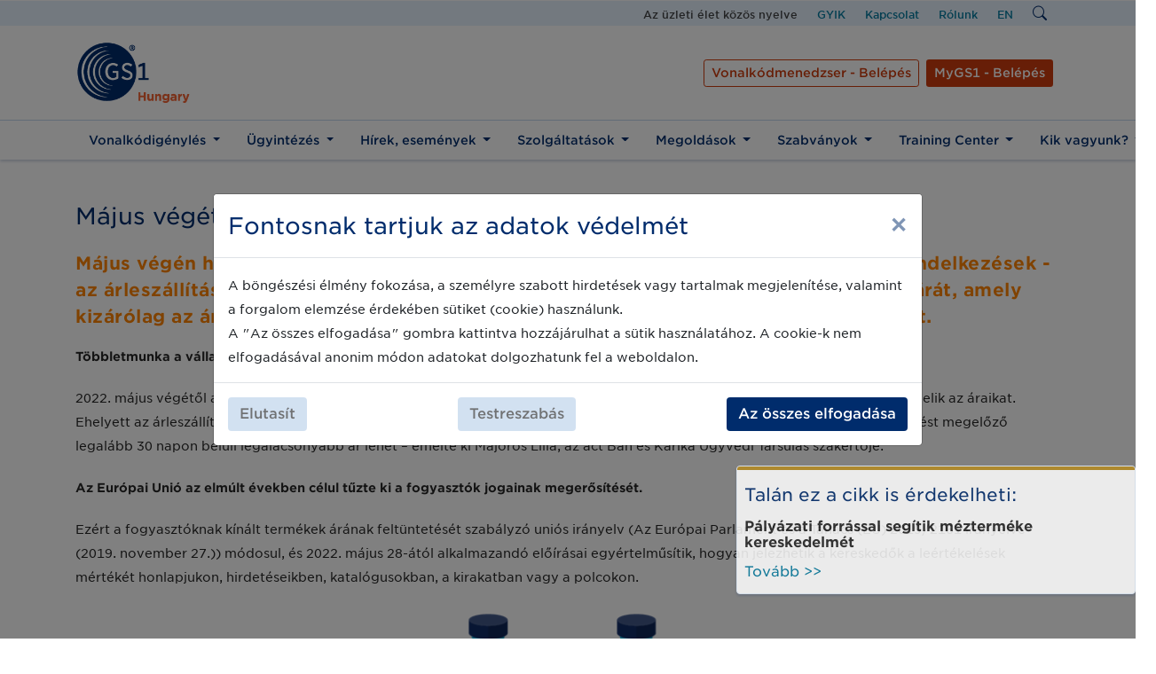

--- FILE ---
content_type: text/html; charset=UTF-8
request_url: https://gs1hu.org/hirek-esemenyek/majus-vegetol-valtoznak-az-arfeltuntetes-szabalyai
body_size: 15417
content:
<!doctype html>
<html lang="hu">

<head>
    <meta charset="utf-8">
    <meta name="viewport" content="width=device-width, initial-scale=1">

    
            



    <link rel="apple-touch-icon" sizes="180x180" href="/apple-touch-icon.png">
    <link rel="icon" type="image/png" sizes="32x32" href="/favicon-32x32.png">
    <link rel="icon" type="image/png" sizes="16x16" href="/favicon-16x16.png">
    <link rel="manifest" href="/site.webmanifest">
    <link rel="mask-icon" href="/safari-pinned-tab.svg" color="#5bbad5">
    <meta name="msapplication-TileColor" content="#da532c">
    <meta name="theme-color" content="#ffffff">

    <!-- CSRF Token -->
    <meta name="csrf-token" content="mSmZV3BQgk0P7mQebTEm5nczPg9rICsve1HwXWA8">

    <title>GS1 Magyarország - Május végétől változnak az árfeltüntetés szabályai</title>
    <meta name="description" content="">

    <meta property="og:url" content="https://gs1hu.org/hirek-esemenyek/majus-vegetol-valtoznak-az-arfeltuntetes-szabalyai" />
    <meta property="og:type" content="article" />
    <meta property="og:title" content="Május végétől változnak az árfeltüntetés szabályai" />
    <meta property="og:description" content="" />
    <meta property="og:image" content="" />
    <meta property="fb:app_id" content="1076541603707160" />


    <!-- Fonts -->
    <link rel="stylesheet" type="text/css" href="https://gs1hu.org/css/fonts.css">

    <!-- Styles -->
    <link href="https://gs1hu.org/css/app.css" rel="stylesheet">
    <link rel="stylesheet" href="https://cdn.jsdelivr.net/npm/bootstrap-icons@1.5.0/font/bootstrap-icons.css">

    <!-- Scripts -->
    <script src="https://gs1hu.org/js/jQuery.js"></script>
    <script src="https://gs1hu.org/js/app.js" defer></script>
    <script src="https://gs1hu.org/js/jquery.mask.min.js" defer></script>

    
    <script src="https://gs1hu.org/js/google-consent-v2.js"></script>
    <script>
        // Define dataLayer and the gtag function.
        window.dataLayer = window.dataLayer || [];

        function gtag() {
            dataLayer.push(arguments);
        }
        const consentManager = new GoogleConsentManager(gtag);
        consentManager.init();
    </script>
    

    <!-- Google tag (gtag.js) CWS21-170 -->
    <script async src="https://www.googletagmanager.com/gtag/js?id=AW-777594095"></script>
    <script>
        window.dataLayer = window.dataLayer || [];

        function gtag() {
            dataLayer.push(arguments);
        }
        gtag('js', new Date());
        gtag('config', 'AW-777594095');
    </script>

    <!-- Google tag (gtag.js) - CWS21-187 -->
    <script async src="https://www.googletagmanager.com/gtag/js?id=G-D0PCS5KJVY"></script>
    <script>
        window.dataLayer = window.dataLayer || [];

        function gtag() {
            dataLayer.push(arguments);
        }
        gtag('js', new Date());
        gtag('config', 'G-D0PCS5KJVY');
    </script>

    <!-- Google Tag Manager  - CWS21-187 -->
    <script>
        (function(w, d, s, l, i) {
            w[l] = w[l] || [];
            w[l].push({
                'gtm.start': new Date().getTime(),
                event: 'gtm.js'
            });
            var f = d.getElementsByTagName(s)[0],
                j = d.createElement(s),
                dl = l != 'dataLayer' ? '&l=' + l : '';
            j.async = true;
            j.src =
                'https://www.googletagmanager.com/gtm.js?id=' + i + dl;
            f.parentNode.insertBefore(j, f);
        })(window, document, 'script', 'dataLayer', 'GTM-TSF7TZD');
    </script>
    <!-- End Google Tag Manager -->


    <!-- Swiper  -->
    <link rel="stylesheet" href="https://unpkg.com/swiper/swiper-bundle.min.css" />
    <script src="https://unpkg.com/swiper/swiper-bundle.min.js"></script>

    <!-- Hotjar Tracking Code for Site 6438532 (name missing) -->
    <script>
        (function(h, o, t, j, a, r) {
            h.hj = h.hj || function() {
                (h.hj.q = h.hj.q || []).push(arguments)
            };
            h._hjSettings = {
                hjid: 6438532,
                hjsv: 6
            };
            a = o.getElementsByTagName('head')[0];
            r = o.createElement('script');
            r.async = 1;
            r.src = t + h._hjSettings.hjid + j + h._hjSettings.hjsv;
            a.appendChild(r);
        })(window, document, 'https://static.hotjar.com/c/hotjar-', '.js?sv=');
    </script>
</head>

<body>
    <!-- Google Tag Manager (noscript) - CWS21-187  -->
    <noscript><iframe src="https://www.googletagmanager.com/ns.html?id=GTM-TSF7TZD" height="0" width="0"
            style="display:none;visibility:hidden"></iframe></noscript>
    <!-- End Google Tag Manager (noscript) -->
    <div id="app">

        <div id="gs1-navbar">
    <div id="top-navigation" class="container-fluid gs1-background-color-ui-2">
        <div class="container">
            <div class="col-12 text-right">

                <ul class="top-menu ml-auto mr-0">
                    <li class="slogen  gs1-color-ui-7"> Az üzleti élet közös nyelve </li>
                                                                                <li class="link"><a href="/gyik"  class="gs1-color-link-accessible">GYIK</a></li>
                                        <li class="link"><a href="/kapcsolat"  class="gs1-color-link-accessible">Kapcsolat</a></li>
                                        <li class="link"><a href="/rolunk"  class="gs1-color-link-accessible">Rólunk</a></li>
                                                            <li class="icon"><a href="https://gs1hu.org/change-lang/hu" class="gs1-color-link-accessible"> EN </a></li>
                    <li class="icon"><a href="https://gs1hu.org/kereses" class="gs1-color-link-accessible"><i class="bi-search"></i></a></li>
                </ul>
            </div>
        </div>
    </div>

    <div id="branded-navigation" class="container-fluid">
        <div class="container">
            <div class="logo-wrapper">
                <a class="navbar-brand" href="https://gs1hu.org"><img width="auto" height="70" src="https://gs1hu.org/images/logo-hungary.png" alt=""></a>
            </div>
            <div class="actions-wrapper">
                <div class="row">
                    <div class="col-12 text-end">
                        <div class="destop-actions d-flex flex-row align-items-end justify-content-end text-right">
                            <a href="https://www.vonalkod.io/" class="btn btn-sm btn-outline gs1-color-orange-accessible gs1-border-color-orange-accessible mx-1">Vonalkódmenedzser - Belépés</a>
                                                        <a href="https://mygs1.gs1hu.org/" target="_blank"  class="btn btn-sm gs1-color-white gs1-background-color-orange-accessible mx-1">MyGS1 - Belépés </a>
                                                    </div>
                        <button class="navbar-toggler ml-auto mr-0" type="button" data-toggle="collapse" data-target="#navbarTogglerDemo02" aria-controls="navbarTogglerDemo02" aria-expanded="false" aria-label="Toggle navigation">
                            <span class="navbar-toggler-line"></span>
                            <span class="navbar-toggler-line"></span>
                            <span class="navbar-toggler-line"></span>
                        </button>
                    </div>
                </div>
            </div>
        </div>
    </div>
    <nav class="navbar navbar-expand-md navbar-light gs1-background-color-white py-0 px-0 px-sm-1">
        <div class="container">
            <div class="collapse navbar-collapse my-lg-0 " id="navbarTogglerDemo02">

                <div class="mobile-content">
                    <ul class="navbar-nav actions ml-lg-0 mr-0">
                        <li class="nav-item my-0 order-1 order-md-0">
                        <a href="https://www.vonalkod.io/" class="btn btn-sm btn-outline gs1-color-orange-accessible gs1-border-color-orange-accessible mx-2">Vonalkódmenedzser - Belépés</a>
                        </li>
                                                <li class="nav-item my-0  order-0 order-md-1">
                            <a  href="https://mygs1.gs1hu.org/" target="_blank"  class="btn btn-block btn-sm gs1-color-white text-center gs1-background-color-orange-accessible p-2 ">MyGS1 - Belépés </a>
                            </li>
                        
                    </ul>
                </div>

                <ul class="navbar-nav ml-lg-0 mr-0">

                                                                                                            
                            <li class="nav-item dropdown has-megamenu">
                                <a class="nav-link dropdown-toggle text-left" href="#" data-toggle="dropdown" aria-haspopup="true" aria-expanded="false"> Vonalkódigénylés </a>
                                <div class="dropdown-menu megamenu" role="menu">
                                    <div class="container py-0">
                                        <div class="row w-100">
                                                                                        <div class="col-12 col-md-3 gs1-background-color-ui-1 py-4">
                                                <div class="px-4">
                                                    <div><p>Legyen a Partnerünk és kezdje meg a GS1 azonosítószámok és vonalkódok alkalmazását mielőbb!</p></div>
                                                    <div>
                                                                                                                                                                                <a class="d-block quick_link_item clear-a"  target="_blank"   href="/cegprefix-igenyles">Számtartomány (GS1 cégprefix) igénylése <svg viewBox="0 0 16 16" class="bi bi-arrow-right-short d-none d-md-inline-block" fill="currentColor">
                                                                <path fill-rule="evenodd" d="M4 8a.5.5 0 0 1 .5-.5h5.793L8.146 5.354a.5.5 0 1 1 .708-.708l3 3a.5.5 0 0 1 0 .708l-3 3a.5.5 0 0 1-.708-.708L10.293 8.5H4.5A.5.5 0 0 1 4 8z">
                                                                </path>
                                                            </svg></a>
                                                                                                                        <a class="d-block quick_link_item clear-a"  target="_blank"   href="/csatlakozas-a-gs1-magyarorszaghoz">Szerződéskötés <svg viewBox="0 0 16 16" class="bi bi-arrow-right-short d-none d-md-inline-block" fill="currentColor">
                                                                <path fill-rule="evenodd" d="M4 8a.5.5 0 0 1 .5-.5h5.793L8.146 5.354a.5.5 0 1 1 .708-.708l3 3a.5.5 0 0 1 0 .708l-3 3a.5.5 0 0 1-.708-.708L10.293 8.5H4.5A.5.5 0 0 1 4 8z">
                                                                </path>
                                                            </svg></a>
                                                                                                                        <a class="d-block quick_link_item clear-a"  target="_blank"   href="/azonositoszamkepzes-vonalkodgeneralas">Vonalkód készítés <svg viewBox="0 0 16 16" class="bi bi-arrow-right-short d-none d-md-inline-block" fill="currentColor">
                                                                <path fill-rule="evenodd" d="M4 8a.5.5 0 0 1 .5-.5h5.793L8.146 5.354a.5.5 0 1 1 .708-.708l3 3a.5.5 0 0 1 0 .708l-3 3a.5.5 0 0 1-.708-.708L10.293 8.5H4.5A.5.5 0 0 1 4 8z">
                                                                </path>
                                                            </svg></a>
                                                                                                                                                                        </div>
                                                </div>
                                            </div>
                                                                                        <div class="col-12  col-md-9  py-3 px-4">
                                                <div >
                                                    <a href="/vonalkodra-van-szuksegem"><h6 class="title text-left mb-0">Vonalkódigénylés</h6></a>
                                                    <hr>
                                                </div>
                                                <div class="row">
                                                                                                                                            <div class="col-12 col-sm-6  col-lg-4 ">
                                                    <div class="col-megamenu">
                                                        <a  href="/vonalkodra-van-szuksegem"><h6 class="title text-left">Vonalkódra van szükségem</h6></a>
                                                                                                                <ul class="list-unstyled">
                                                                                                                    </ul>
                                                                                                            </div>  <!-- col-megamenu.// -->
                                                </div><!-- end col-3 -->
                                                                                                                                            <div class="col-12 col-sm-6  col-lg-4 ">
                                                    <div class="col-megamenu">
                                                        <a  href="/vonalkod-3-lepesben"><h6 class="title text-left">Vonalkód 3 lépésben</h6></a>
                                                                                                                <ul class="list-unstyled">
                                                                                                                    </ul>
                                                                                                            </div>  <!-- col-megamenu.// -->
                                                </div><!-- end col-3 -->
                                                                                                                                            <div class="col-12 col-sm-6  col-lg-4 ">
                                                    <div class="col-megamenu">
                                                        <a  href="/gyik"><h6 class="title text-left">Gyakran Ismételt Kérdések</h6></a>
                                                                                                                <ul class="list-unstyled">
                                                                                                                    </ul>
                                                                                                            </div>  <!-- col-megamenu.// -->
                                                </div><!-- end col-3 -->
                                                                                                                                            <div class="col-12 col-sm-6  col-lg-4 ">
                                                    <div class="col-megamenu">
                                                        <a  href="/auf"><h6 class="title text-left">Általános Üzleti Feltételek</h6></a>
                                                                                                                <ul class="list-unstyled">
                                                                                                                    </ul>
                                                                                                            </div>  <!-- col-megamenu.// -->
                                                </div><!-- end col-3 -->
                                                                                                                                            <div class="col-12 col-sm-6  col-lg-4 ">
                                                    <div class="col-megamenu">
                                                        <a  href="/szerzodeses-dokumentumok"><h6 class="title text-left">Szerződéses dokumentumok</h6></a>
                                                                                                                <ul class="list-unstyled">
                                                                                                                    </ul>
                                                                                                            </div>  <!-- col-megamenu.// -->
                                                </div><!-- end col-3 -->
                                                                                                                                            <div class="col-12 col-sm-6  col-lg-4 ">
                                                    <div class="col-megamenu">
                                                        <a  href="/dijkalkulator"><h6 class="title text-left">Díjkalkulátor</h6></a>
                                                                                                                <ul class="list-unstyled">
                                                                                                                    </ul>
                                                                                                            </div>  <!-- col-megamenu.// -->
                                                </div><!-- end col-3 -->
                                                                                                                                            <div class="col-12 col-sm-6  col-lg-4 ">
                                                    <div class="col-megamenu">
                                                        <a  href="/aktualis-araink"><h6 class="title text-left">Aktuális áraink</h6></a>
                                                                                                                <ul class="list-unstyled">
                                                                                                                    </ul>
                                                                                                            </div>  <!-- col-megamenu.// -->
                                                </div><!-- end col-3 -->
                                                                                                                                            <div class="col-12 col-sm-6  col-lg-4 ">
                                                    <div class="col-megamenu">
                                                        <a  target="_blank"  href="https://mygs1.gs1hu.org"><h6 class="title text-left">Online regisztráció</h6></a>
                                                                                                                <ul class="list-unstyled">
                                                                                                                    </ul>
                                                                                                            </div>  <!-- col-megamenu.// -->
                                                </div><!-- end col-3 -->
                                                                                    </div>
                                        </div>
                                        </div><!-- end row -->
                                    </div>
                                </div> <!-- dropdown-mega-menu.// -->
                            </li>


                                                                                            
                            <li class="nav-item dropdown has-megamenu">
                                <a class="nav-link dropdown-toggle text-left" href="#" data-toggle="dropdown" aria-haspopup="true" aria-expanded="false"> Ügyintézés </a>
                                <div class="dropdown-menu megamenu" role="menu">
                                    <div class="container py-0">
                                        <div class="row w-100">
                                                                                        <div class="col-12 col-md-3 gs1-background-color-ui-1 py-4">
                                                <div class="px-4">
                                                    <div><p>Leggyakrabban keresett oldalainkat innen is gyorsan elérheti:</p></div>
                                                    <div>
                                                                                                                                                                                <a class="d-block quick_link_item clear-a"  target="_blank"   href="/vonalkodra-van-szuksegem">Új GS1 Partnerként kezdje itt <svg viewBox="0 0 16 16" class="bi bi-arrow-right-short d-none d-md-inline-block" fill="currentColor">
                                                                <path fill-rule="evenodd" d="M4 8a.5.5 0 0 1 .5-.5h5.793L8.146 5.354a.5.5 0 1 1 .708-.708l3 3a.5.5 0 0 1 0 .708l-3 3a.5.5 0 0 1-.708-.708L10.293 8.5H4.5A.5.5 0 0 1 4 8z">
                                                                </path>
                                                            </svg></a>
                                                                                                                        <a class="d-block quick_link_item clear-a"  target="_blank"   href="/mygs1/bejelentkezes">Ügyintézés a MyGS1 oldalon <svg viewBox="0 0 16 16" class="bi bi-arrow-right-short d-none d-md-inline-block" fill="currentColor">
                                                                <path fill-rule="evenodd" d="M4 8a.5.5 0 0 1 .5-.5h5.793L8.146 5.354a.5.5 0 1 1 .708-.708l3 3a.5.5 0 0 1 0 .708l-3 3a.5.5 0 0 1-.708-.708L10.293 8.5H4.5A.5.5 0 0 1 4 8z">
                                                                </path>
                                                            </svg></a>
                                                                                                                        <a class="d-block quick_link_item clear-a"  target="_blank"   href="/training-center-innovations-in-supply-chain">Training Center <svg viewBox="0 0 16 16" class="bi bi-arrow-right-short d-none d-md-inline-block" fill="currentColor">
                                                                <path fill-rule="evenodd" d="M4 8a.5.5 0 0 1 .5-.5h5.793L8.146 5.354a.5.5 0 1 1 .708-.708l3 3a.5.5 0 0 1 0 .708l-3 3a.5.5 0 0 1-.708-.708L10.293 8.5H4.5A.5.5 0 0 1 4 8z">
                                                                </path>
                                                            </svg></a>
                                                                                                                        <a class="d-block quick_link_item clear-a"  target="_blank"   href="/vonalkodvizsgalat">Vonalkódvizsgálat <svg viewBox="0 0 16 16" class="bi bi-arrow-right-short d-none d-md-inline-block" fill="currentColor">
                                                                <path fill-rule="evenodd" d="M4 8a.5.5 0 0 1 .5-.5h5.793L8.146 5.354a.5.5 0 1 1 .708-.708l3 3a.5.5 0 0 1 0 .708l-3 3a.5.5 0 0 1-.708-.708L10.293 8.5H4.5A.5.5 0 0 1 4 8z">
                                                                </path>
                                                            </svg></a>
                                                                                                                        <a class="d-block quick_link_item clear-a"  target="_blank"   href="/szaktanacsadas">Komplex szaktanácsadás <svg viewBox="0 0 16 16" class="bi bi-arrow-right-short d-none d-md-inline-block" fill="currentColor">
                                                                <path fill-rule="evenodd" d="M4 8a.5.5 0 0 1 .5-.5h5.793L8.146 5.354a.5.5 0 1 1 .708-.708l3 3a.5.5 0 0 1 0 .708l-3 3a.5.5 0 0 1-.708-.708L10.293 8.5H4.5A.5.5 0 0 1 4 8z">
                                                                </path>
                                                            </svg></a>
                                                                                                                        <a class="d-block quick_link_item clear-a"  target="_blank"   href="https://www.vonalkod.io/">Belépés a Vonalkódmenedzser platformra <svg viewBox="0 0 16 16" class="bi bi-arrow-right-short d-none d-md-inline-block" fill="currentColor">
                                                                <path fill-rule="evenodd" d="M4 8a.5.5 0 0 1 .5-.5h5.793L8.146 5.354a.5.5 0 1 1 .708-.708l3 3a.5.5 0 0 1 0 .708l-3 3a.5.5 0 0 1-.708-.708L10.293 8.5H4.5A.5.5 0 0 1 4 8z">
                                                                </path>
                                                            </svg></a>
                                                                                                                                                                        </div>
                                                </div>
                                            </div>
                                                                                        <div class="col-12  col-md-9  py-3 px-4">
                                                <div >
                                                    <a href="/gs1-ugyintezes"><h6 class="title text-left mb-0">Ügyintézés</h6></a>
                                                    <hr>
                                                </div>
                                                <div class="row">
                                                                                                                                            <div class="col-12 col-sm-6  col-lg-4 ">
                                                    <div class="col-megamenu">
                                                        <a  href="/vonalkod-3-lepesben"><h6 class="title text-left">Termékazonosítás (GTIN, vonalkód)</h6></a>
                                                                                                                <ul class="list-unstyled">
                                                                                                                    </ul>
                                                                                                            </div>  <!-- col-megamenu.// -->
                                                </div><!-- end col-3 -->
                                                                                                                                            <div class="col-12 col-sm-6  col-lg-4 ">
                                                    <div class="col-megamenu">
                                                        <a  href="/ifs-gln-igenyles"><h6 class="title text-left">GLN szám igénylés IFS tanúsításhoz</h6></a>
                                                                                                                <ul class="list-unstyled">
                                                                                                                    </ul>
                                                                                                            </div>  <!-- col-megamenu.// -->
                                                </div><!-- end col-3 -->
                                                                                                                                            <div class="col-12 col-sm-6  col-lg-4 ">
                                                    <div class="col-megamenu">
                                                        <a  href="/online-ertekesites"><h6 class="title text-left">Online értékesítés (eMAG, eBay, Amazon)</h6></a>
                                                                                                                <ul class="list-unstyled">
                                                                                                                    </ul>
                                                                                                            </div>  <!-- col-megamenu.// -->
                                                </div><!-- end col-3 -->
                                                                                                                                            <div class="col-12 col-sm-6  col-lg-4 ">
                                                    <div class="col-megamenu">
                                                        <a  href="/azonositoszamkepzes-vonalkodgeneralas"><h6 class="title text-left">Szoftveres megoldás a vonalkód-előállításhoz</h6></a>
                                                                                                                <ul class="list-unstyled">
                                                                                                                    </ul>
                                                                                                            </div>  <!-- col-megamenu.// -->
                                                </div><!-- end col-3 -->
                                                                                                                                            <div class="col-12 col-sm-6  col-lg-4 ">
                                                    <div class="col-megamenu">
                                                        <a  href="/vonalkodvizsgalat"><h6 class="title text-left">A vonalkód minőségének ellenőrzése</h6></a>
                                                                                                                <ul class="list-unstyled">
                                                                                                                    </ul>
                                                                                                            </div>  <!-- col-megamenu.// -->
                                                </div><!-- end col-3 -->
                                                                                                                                            <div class="col-12 col-sm-6  col-lg-4 ">
                                                    <div class="col-megamenu">
                                                        <a  href="/kapcsolat"><h6 class="title text-left">Írjon nekünk szakmai kérdésekben</h6></a>
                                                                                                                <ul class="list-unstyled">
                                                                                                                    </ul>
                                                                                                            </div>  <!-- col-megamenu.// -->
                                                </div><!-- end col-3 -->
                                                                                                                                            <div class="col-12 col-sm-6  col-lg-4 ">
                                                    <div class="col-megamenu">
                                                        <a  href="/auf"><h6 class="title text-left">Általános Üzleti Feltételek</h6></a>
                                                                                                                <ul class="list-unstyled">
                                                                                                                    </ul>
                                                                                                            </div>  <!-- col-megamenu.// -->
                                                </div><!-- end col-3 -->
                                                                                                                                            <div class="col-12 col-sm-6  col-lg-4 ">
                                                    <div class="col-megamenu">
                                                        <a  href="/aktualis-araink"><h6 class="title text-left">Aktuális áraink</h6></a>
                                                                                                                <ul class="list-unstyled">
                                                                                                                    </ul>
                                                                                                            </div>  <!-- col-megamenu.// -->
                                                </div><!-- end col-3 -->
                                                                                                                                            <div class="col-12 col-sm-6  col-lg-4 ">
                                                    <div class="col-megamenu">
                                                        <a  href="/gyik"><h6 class="title text-left">GYIK</h6></a>
                                                                                                                <ul class="list-unstyled">
                                                                                                                    </ul>
                                                                                                            </div>  <!-- col-megamenu.// -->
                                                </div><!-- end col-3 -->
                                                                                                                                            <div class="col-12 col-sm-6  col-lg-4 ">
                                                    <div class="col-megamenu">
                                                        <a  target="_blank"  href="/hirdetmenyek"><h6 class="title text-left">Hirdetmények</h6></a>
                                                                                                                <ul class="list-unstyled">
                                                                                                                    </ul>
                                                                                                            </div>  <!-- col-megamenu.// -->
                                                </div><!-- end col-3 -->
                                                                                    </div>
                                        </div>
                                        </div><!-- end row -->
                                    </div>
                                </div> <!-- dropdown-mega-menu.// -->
                            </li>


                                                                                            
                            <li class="nav-item dropdown has-megamenu">
                                <a class="nav-link dropdown-toggle text-left" href="#" data-toggle="dropdown" aria-haspopup="true" aria-expanded="false"> Hírek, események </a>
                                <div class="dropdown-menu megamenu" role="menu">
                                    <div class="container py-0">
                                        <div class="row w-100">
                                                                                        <div class="col-12  col-md-12  py-3 px-4">
                                                <div >
                                                    <a href="/hirek-esemenyek"><h6 class="title text-left mb-0">Hírek, események</h6></a>
                                                    <hr>
                                                </div>
                                                <div class="row">
                                                                                                                                            <div class="col-12 col-sm-6   col-md-4 col-lg-3 ">
                                                    <div class="col-megamenu">
                                                        <a  href="/aktualis-esemenyeink"><h6 class="title text-left">Események</h6></a>
                                                                                                                <ul class="list-unstyled">
                                                                                                                    </ul>
                                                                                                            </div>  <!-- col-megamenu.// -->
                                                </div><!-- end col-3 -->
                                                                                                                                            <div class="col-12 col-sm-6   col-md-4 col-lg-3 ">
                                                    <div class="col-megamenu">
                                                        <a  href="/bridge-konferencia-2026"><h6 class="title text-left">GS1 BRIDGE 2026 konferencia</h6></a>
                                                                                                                <ul class="list-unstyled">
                                                                                                                    </ul>
                                                                                                            </div>  <!-- col-megamenu.// -->
                                                </div><!-- end col-3 -->
                                                                                                                                            <div class="col-12 col-sm-6   col-md-4 col-lg-3 ">
                                                    <div class="col-megamenu">
                                                        <a  href="/friss-hirek"><h6 class="title text-left">Friss hírek</h6></a>
                                                                                                                <ul class="list-unstyled">
                                                                                                                    </ul>
                                                                                                            </div>  <!-- col-megamenu.// -->
                                                </div><!-- end col-3 -->
                                                                                                                                            <div class="col-12 col-sm-6   col-md-4 col-lg-3 ">
                                                    <div class="col-megamenu">
                                                        <a  href="/hirleveleink"><h6 class="title text-left">Hírleveleink</h6></a>
                                                                                                                <ul class="list-unstyled">
                                                                                                                    </ul>
                                                                                                            </div>  <!-- col-megamenu.// -->
                                                </div><!-- end col-3 -->
                                                                                                                                            <div class="col-12 col-sm-6   col-md-4 col-lg-3 ">
                                                    <div class="col-megamenu">
                                                        <a  target="_blank"  href="/gs1-vilaga-magazin"><h6 class="title text-left">GS1 világa e-magazin</h6></a>
                                                                                                                <ul class="list-unstyled">
                                                                                                                    </ul>
                                                                                                            </div>  <!-- col-megamenu.// -->
                                                </div><!-- end col-3 -->
                                                                                    </div>
                                        </div>
                                        </div><!-- end row -->
                                    </div>
                                </div> <!-- dropdown-mega-menu.// -->
                            </li>


                                                                                            
                            <li class="nav-item dropdown has-megamenu">
                                <a class="nav-link dropdown-toggle text-left" href="#" data-toggle="dropdown" aria-haspopup="true" aria-expanded="false"> Szolgáltatások </a>
                                <div class="dropdown-menu megamenu" role="menu">
                                    <div class="container py-0">
                                        <div class="row w-100">
                                                                                        <div class="col-12 col-md-3 gs1-background-color-ui-1 py-4">
                                                <div class="px-4">
                                                    <div><p>Legnépszerűbb szolgáltatásainkat innen éri el a leggyorsabban:</p></div>
                                                    <div>
                                                                                                                                                                                <a class="d-block quick_link_item clear-a"  target="_blank"   href="/vonalkodmenedzser">Mindent a Vonalkódmenedzserről <svg viewBox="0 0 16 16" class="bi bi-arrow-right-short d-none d-md-inline-block" fill="currentColor">
                                                                <path fill-rule="evenodd" d="M4 8a.5.5 0 0 1 .5-.5h5.793L8.146 5.354a.5.5 0 1 1 .708-.708l3 3a.5.5 0 0 1 0 .708l-3 3a.5.5 0 0 1-.708-.708L10.293 8.5H4.5A.5.5 0 0 1 4 8z">
                                                                </path>
                                                            </svg></a>
                                                                                                                        <a class="d-block quick_link_item clear-a"  target="_blank"   href="/szaktanacsadas">Szaktanácsadás <svg viewBox="0 0 16 16" class="bi bi-arrow-right-short d-none d-md-inline-block" fill="currentColor">
                                                                <path fill-rule="evenodd" d="M4 8a.5.5 0 0 1 .5-.5h5.793L8.146 5.354a.5.5 0 1 1 .708-.708l3 3a.5.5 0 0 1 0 .708l-3 3a.5.5 0 0 1-.708-.708L10.293 8.5H4.5A.5.5 0 0 1 4 8z">
                                                                </path>
                                                            </svg></a>
                                                                                                                        <a class="d-block quick_link_item clear-a"  target="_blank"   href="/vonalkodvizsgalat">Vonalkódvizsgálat <svg viewBox="0 0 16 16" class="bi bi-arrow-right-short d-none d-md-inline-block" fill="currentColor">
                                                                <path fill-rule="evenodd" d="M4 8a.5.5 0 0 1 .5-.5h5.793L8.146 5.354a.5.5 0 1 1 .708-.708l3 3a.5.5 0 0 1 0 .708l-3 3a.5.5 0 0 1-.708-.708L10.293 8.5H4.5A.5.5 0 0 1 4 8z">
                                                                </path>
                                                            </svg></a>
                                                                                                                                                                        </div>
                                                </div>
                                            </div>
                                                                                        <div class="col-12  col-md-9  py-3 px-4">
                                                <div >
                                                    <a href="/gs1-szolgaltatasok"><h6 class="title text-left mb-0">Szolgáltatások</h6></a>
                                                    <hr>
                                                </div>
                                                <div class="row">
                                                                                                                                            <div class="col-12 col-sm-6  col-lg-4 ">
                                                    <div class="col-megamenu">
                                                        <a  target="_blank"  href="/vonalkodmenedzser"><h6 class="title text-left">Vonalkódmenedzser</h6></a>
                                                                                                                <ul class="list-unstyled">
                                                                                                                    </ul>
                                                                                                            </div>  <!-- col-megamenu.// -->
                                                </div><!-- end col-3 -->
                                                                                                                                            <div class="col-12 col-sm-6  col-lg-4 ">
                                                    <div class="col-megamenu">
                                                        <a  href="/vonalkodvizsgalat"><h6 class="title text-left">Vonalkódvizsgálat</h6></a>
                                                                                                                <ul class="list-unstyled">
                                                                                                                    </ul>
                                                                                                            </div>  <!-- col-megamenu.// -->
                                                </div><!-- end col-3 -->
                                                                                                                                            <div class="col-12 col-sm-6  col-lg-4 ">
                                                    <div class="col-megamenu">
                                                        <a  href="/szaktanacsadas"><h6 class="title text-left">Szaktanácsadás</h6></a>
                                                                                                                <ul class="list-unstyled">
                                                                                                                    </ul>
                                                                                                            </div>  <!-- col-megamenu.// -->
                                                </div><!-- end col-3 -->
                                                                                                                                            <div class="col-12 col-sm-6  col-lg-4 ">
                                                    <div class="col-megamenu">
                                                        <a  href="/training-center-innovations-in-supply-chain"><h6 class="title text-left">Training Center</h6></a>
                                                                                                                <ul class="list-unstyled">
                                                                                                                    </ul>
                                                                                                            </div>  <!-- col-megamenu.// -->
                                                </div><!-- end col-3 -->
                                                                                                                                            <div class="col-12 col-sm-6  col-lg-4 ">
                                                    <div class="col-megamenu">
                                                        <a  href="/egeszsegugyi-applikacio"><h6 class="title text-left">Egészségügyi applikáció (HBS)</h6></a>
                                                                                                                <ul class="list-unstyled">
                                                                                                                    </ul>
                                                                                                            </div>  <!-- col-megamenu.// -->
                                                </div><!-- end col-3 -->
                                                                                                                                            <div class="col-12 col-sm-6  col-lg-4 ">
                                                    <div class="col-megamenu">
                                                        <a  href="/verified-by-gs1"><h6 class="title text-left">Verified by GS1</h6></a>
                                                                                                                <ul class="list-unstyled">
                                                                                                                    </ul>
                                                                                                            </div>  <!-- col-megamenu.// -->
                                                </div><!-- end col-3 -->
                                                                                                                                            <div class="col-12 col-sm-6  col-lg-4 ">
                                                    <div class="col-megamenu">
                                                        <a  href="/lei-kod"><h6 class="title text-left">LEI kód igénylése</h6></a>
                                                                                                                <ul class="list-unstyled">
                                                                                                                    </ul>
                                                                                                            </div>  <!-- col-megamenu.// -->
                                                </div><!-- end col-3 -->
                                                                                                                                            <div class="col-12 col-sm-6  col-lg-4 ">
                                                    <div class="col-megamenu">
                                                        <a  target="_blank"  href="/szolgaltatoi-program"><h6 class="title text-left">Szolgáltatói program</h6></a>
                                                                                                                <ul class="list-unstyled">
                                                                                                                    </ul>
                                                                                                            </div>  <!-- col-megamenu.// -->
                                                </div><!-- end col-3 -->
                                                                                                                                            <div class="col-12 col-sm-6  col-lg-4 ">
                                                    <div class="col-megamenu">
                                                        <a  href="/egeszsegugyi-szolgaltatasok"><h6 class="title text-left">Szolgáltatások az egészségügynek</h6></a>
                                                                                                                <ul class="list-unstyled">
                                                                                                                    </ul>
                                                                                                            </div>  <!-- col-megamenu.// -->
                                                </div><!-- end col-3 -->
                                                                                                                                            <div class="col-12 col-sm-6  col-lg-4 ">
                                                    <div class="col-megamenu">
                                                        <a  href="/visszavaltasi-rendszer-drs"><h6 class="title text-left">Visszaváltási rendszer (DRS)</h6></a>
                                                                                                                <ul class="list-unstyled">
                                                                                                                    </ul>
                                                                                                            </div>  <!-- col-megamenu.// -->
                                                </div><!-- end col-3 -->
                                                                                                                                            <div class="col-12 col-sm-6  col-lg-4 ">
                                                    <div class="col-megamenu">
                                                        <a  href="/gs1-digital-link-digitalis-termekcimke"><h6 class="title text-left">GS1 QR-kód - boros címkék</h6></a>
                                                                                                                <ul class="list-unstyled">
                                                                                                                    </ul>
                                                                                                            </div>  <!-- col-megamenu.// -->
                                                </div><!-- end col-3 -->
                                                                                    </div>
                                        </div>
                                        </div><!-- end row -->
                                    </div>
                                </div> <!-- dropdown-mega-menu.// -->
                            </li>


                                                                                            
                            <li class="nav-item dropdown has-megamenu">
                                <a class="nav-link dropdown-toggle text-left" href="#" data-toggle="dropdown" aria-haspopup="true" aria-expanded="false"> Megoldások </a>
                                <div class="dropdown-menu megamenu" role="menu">
                                    <div class="container py-0">
                                        <div class="row w-100">
                                                                                        <div class="col-12 col-md-3 gs1-background-color-ui-1 py-4">
                                                <div class="px-4">
                                                    <div><p>Legkeresettebb megoldásainkat itt érheti el azonnal:</p></div>
                                                    <div>
                                                                                                                                                                                <a class="d-block quick_link_item clear-a"  target="_blank"   href="/kereskedelem">Kereskedelmi folyamatok optimalizálása <svg viewBox="0 0 16 16" class="bi bi-arrow-right-short d-none d-md-inline-block" fill="currentColor">
                                                                <path fill-rule="evenodd" d="M4 8a.5.5 0 0 1 .5-.5h5.793L8.146 5.354a.5.5 0 1 1 .708-.708l3 3a.5.5 0 0 1 0 .708l-3 3a.5.5 0 0 1-.708-.708L10.293 8.5H4.5A.5.5 0 0 1 4 8z">
                                                                </path>
                                                            </svg></a>
                                                                                                                        <a class="d-block quick_link_item clear-a"  target="_blank"   href="/lean-and-green">Magyar Lean &amp; Green Program <svg viewBox="0 0 16 16" class="bi bi-arrow-right-short d-none d-md-inline-block" fill="currentColor">
                                                                <path fill-rule="evenodd" d="M4 8a.5.5 0 0 1 .5-.5h5.793L8.146 5.354a.5.5 0 1 1 .708-.708l3 3a.5.5 0 0 1 0 .708l-3 3a.5.5 0 0 1-.708-.708L10.293 8.5H4.5A.5.5 0 0 1 4 8z">
                                                                </path>
                                                            </svg></a>
                                                                                                                        <a class="d-block quick_link_item clear-a"  target="_blank"   href="/esettanulmanyok">Legjobb gyakorlatok a szabványalkalmazás terén <svg viewBox="0 0 16 16" class="bi bi-arrow-right-short d-none d-md-inline-block" fill="currentColor">
                                                                <path fill-rule="evenodd" d="M4 8a.5.5 0 0 1 .5-.5h5.793L8.146 5.354a.5.5 0 1 1 .708-.708l3 3a.5.5 0 0 1 0 .708l-3 3a.5.5 0 0 1-.708-.708L10.293 8.5H4.5A.5.5 0 0 1 4 8z">
                                                                </path>
                                                            </svg></a>
                                                                                                                                                                        </div>
                                                </div>
                                            </div>
                                                                                        <div class="col-12  col-md-9  py-3 px-4">
                                                <div >
                                                    <a href="/gs1-megoldasok"><h6 class="title text-left mb-0">Megoldások</h6></a>
                                                    <hr>
                                                </div>
                                                <div class="row">
                                                                                                                                            <div class="col-12 col-sm-6  col-lg-4 ">
                                                    <div class="col-megamenu">
                                                        <a  href="/kereskedelem"><h6 class="title text-left">Kereskedelem</h6></a>
                                                                                                                <ul class="list-unstyled">
                                                                                                                    </ul>
                                                                                                            </div>  <!-- col-megamenu.// -->
                                                </div><!-- end col-3 -->
                                                                                                                                            <div class="col-12 col-sm-6  col-lg-4 ">
                                                    <div class="col-megamenu">
                                                        <a  href="/qr-kod-a-kereskedelemben"><h6 class="title text-left">QR kód a kereskedelemben</h6></a>
                                                                                                                <ul class="list-unstyled">
                                                                                                                    </ul>
                                                                                                            </div>  <!-- col-megamenu.// -->
                                                </div><!-- end col-3 -->
                                                                                                                                            <div class="col-12 col-sm-6  col-lg-4 ">
                                                    <div class="col-megamenu">
                                                        <a  href="/gs1-retail-platform"><h6 class="title text-left">GS1 Retail Platform</h6></a>
                                                                                                                <ul class="list-unstyled">
                                                                                                                    </ul>
                                                                                                            </div>  <!-- col-megamenu.// -->
                                                </div><!-- end col-3 -->
                                                                                                                                            <div class="col-12 col-sm-6  col-lg-4 ">
                                                    <div class="col-megamenu">
                                                        <a  href="/elelmiszeripar"><h6 class="title text-left">Élelmiszeripar</h6></a>
                                                                                                                <ul class="list-unstyled">
                                                                                                                    </ul>
                                                                                                            </div>  <!-- col-megamenu.// -->
                                                </div><!-- end col-3 -->
                                                                                                                                            <div class="col-12 col-sm-6  col-lg-4 ">
                                                    <div class="col-megamenu">
                                                        <a  href="/logisztika"><h6 class="title text-left">Logisztika</h6></a>
                                                                                                                <ul class="list-unstyled">
                                                                                                                    </ul>
                                                                                                            </div>  <!-- col-megamenu.// -->
                                                </div><!-- end col-3 -->
                                                                                                                                            <div class="col-12 col-sm-6  col-lg-4 ">
                                                    <div class="col-megamenu">
                                                        <a  href="/lean-and-green"><h6 class="title text-left">Lean &amp; Green</h6></a>
                                                                                                                <ul class="list-unstyled">
                                                                                                                    </ul>
                                                                                                            </div>  <!-- col-megamenu.// -->
                                                </div><!-- end col-3 -->
                                                                                                                                            <div class="col-12 col-sm-6  col-lg-4 ">
                                                    <div class="col-megamenu">
                                                        <a  href="/online-ertekesites"><h6 class="title text-left">Online értékesítés</h6></a>
                                                                                                                <ul class="list-unstyled">
                                                                                                                    </ul>
                                                                                                            </div>  <!-- col-megamenu.// -->
                                                </div><!-- end col-3 -->
                                                                                                                                            <div class="col-12 col-sm-6  col-lg-4 ">
                                                    <div class="col-megamenu">
                                                        <a  href="/egeszsegugy"><h6 class="title text-left">Egészségügy</h6></a>
                                                                                                                <ul class="list-unstyled">
                                                                                                                    </ul>
                                                                                                            </div>  <!-- col-megamenu.// -->
                                                </div><!-- end col-3 -->
                                                                                                                                            <div class="col-12 col-sm-6  col-lg-4 ">
                                                    <div class="col-megamenu">
                                                        <a  href="/epitoipar"><h6 class="title text-left">Építőipar</h6></a>
                                                                                                                <ul class="list-unstyled">
                                                                                                                    </ul>
                                                                                                            </div>  <!-- col-megamenu.// -->
                                                </div><!-- end col-3 -->
                                                                                                                                            <div class="col-12 col-sm-6  col-lg-4 ">
                                                    <div class="col-megamenu">
                                                        <a  href="/esettanulmanyok"><h6 class="title text-left">Esettanulmányok</h6></a>
                                                                                                                <ul class="list-unstyled">
                                                                                                                    </ul>
                                                                                                            </div>  <!-- col-megamenu.// -->
                                                </div><!-- end col-3 -->
                                                                                                                                            <div class="col-12 col-sm-6  col-lg-4 ">
                                                    <div class="col-megamenu">
                                                        <a  href="/nyomonkovetes"><h6 class="title text-left">Nyomon követés</h6></a>
                                                                                                                <ul class="list-unstyled">
                                                                                                                    </ul>
                                                                                                            </div>  <!-- col-megamenu.// -->
                                                </div><!-- end col-3 -->
                                                                                                                                            <div class="col-12 col-sm-6  col-lg-4 ">
                                                    <div class="col-megamenu">
                                                        <a  target="_blank"  href="/szolgaltato-partnereink"><h6 class="title text-left">Szolgáltató partnereink</h6></a>
                                                                                                                <ul class="list-unstyled">
                                                                                                                    </ul>
                                                                                                            </div>  <!-- col-megamenu.// -->
                                                </div><!-- end col-3 -->
                                                                                    </div>
                                        </div>
                                        </div><!-- end row -->
                                    </div>
                                </div> <!-- dropdown-mega-menu.// -->
                            </li>


                                                                                            
                            <li class="nav-item dropdown has-megamenu">
                                <a class="nav-link dropdown-toggle text-left" href="#" data-toggle="dropdown" aria-haspopup="true" aria-expanded="false"> Szabványok </a>
                                <div class="dropdown-menu megamenu" role="menu">
                                    <div class="container py-0">
                                        <div class="row w-100">
                                                                                        <div class="col-12 col-md-3 gs1-background-color-ui-1 py-4">
                                                <div class="px-4">
                                                    <div><p>Kezdje itt az ismerkedést a GS1 szabványokkal:</p></div>
                                                    <div>
                                                                                                                                                                                <a class="d-block quick_link_item clear-a"  target="_blank"   href="/azonositas-es-szamkiadas">Mit értünk azonosítás alatt? <svg viewBox="0 0 16 16" class="bi bi-arrow-right-short d-none d-md-inline-block" fill="currentColor">
                                                                <path fill-rule="evenodd" d="M4 8a.5.5 0 0 1 .5-.5h5.793L8.146 5.354a.5.5 0 1 1 .708-.708l3 3a.5.5 0 0 1 0 .708l-3 3a.5.5 0 0 1-.708-.708L10.293 8.5H4.5A.5.5 0 0 1 4 8z">
                                                                </path>
                                                            </svg></a>
                                                                                                                        <a class="d-block quick_link_item clear-a"  target="_blank"   href="https://gs1hu.org/training-center-innovations-in-supply-chain">Tanulja meg az alapokat képzéseinken! <svg viewBox="0 0 16 16" class="bi bi-arrow-right-short d-none d-md-inline-block" fill="currentColor">
                                                                <path fill-rule="evenodd" d="M4 8a.5.5 0 0 1 .5-.5h5.793L8.146 5.354a.5.5 0 1 1 .708-.708l3 3a.5.5 0 0 1 0 .708l-3 3a.5.5 0 0 1-.708-.708L10.293 8.5H4.5A.5.5 0 0 1 4 8z">
                                                                </path>
                                                            </svg></a>
                                                                                                                        <a class="d-block quick_link_item clear-a"  target="_blank"   href="/szaktanacsadas">Forduljon kérdéseivel szakértőinkhez! <svg viewBox="0 0 16 16" class="bi bi-arrow-right-short d-none d-md-inline-block" fill="currentColor">
                                                                <path fill-rule="evenodd" d="M4 8a.5.5 0 0 1 .5-.5h5.793L8.146 5.354a.5.5 0 1 1 .708-.708l3 3a.5.5 0 0 1 0 .708l-3 3a.5.5 0 0 1-.708-.708L10.293 8.5H4.5A.5.5 0 0 1 4 8z">
                                                                </path>
                                                            </svg></a>
                                                                                                                                                                        </div>
                                                </div>
                                            </div>
                                                                                        <div class="col-12  col-md-9  py-3 px-4">
                                                <div >
                                                    <a href="/gs1-szabvanyok"><h6 class="title text-left mb-0">Szabványok</h6></a>
                                                    <hr>
                                                </div>
                                                <div class="row">
                                                                                                                                            <div class="col-12 col-sm-6  col-lg-4 ">
                                                    <div class="col-megamenu">
                                                        <a  href="/azonositas-es-szamkiadas"><h6 class="title text-left">Azonosítás és számkiadás</h6></a>
                                                                                                                <ul class="list-unstyled">
                                                                                                                    </ul>
                                                                                                            </div>  <!-- col-megamenu.// -->
                                                </div><!-- end col-3 -->
                                                                                                                                            <div class="col-12 col-sm-6  col-lg-4 ">
                                                    <div class="col-megamenu">
                                                        <a  href="/vonalkod-tipusok"><h6 class="title text-left">Vonalkód típusok és használatuk</h6></a>
                                                                                                                <ul class="list-unstyled">
                                                                                                                    </ul>
                                                                                                            </div>  <!-- col-megamenu.// -->
                                                </div><!-- end col-3 -->
                                                                                                                                            <div class="col-12 col-sm-6  col-lg-4 ">
                                                    <div class="col-megamenu">
                                                        <a  href="/adatmegosztas"><h6 class="title text-left">Adatmegosztás</h6></a>
                                                                                                                <ul class="list-unstyled">
                                                                                                                    </ul>
                                                                                                            </div>  <!-- col-megamenu.// -->
                                                </div><!-- end col-3 -->
                                                                                                                                            <div class="col-12 col-sm-6  col-lg-4 ">
                                                    <div class="col-megamenu">
                                                        <a  href="/nyomonkovetesi-szabvanyok"><h6 class="title text-left">Nyomonkövetési szabványok</h6></a>
                                                                                                                <ul class="list-unstyled">
                                                                                                                    </ul>
                                                                                                            </div>  <!-- col-megamenu.// -->
                                                </div><!-- end col-3 -->
                                                                                                                                            <div class="col-12 col-sm-6  col-lg-4 ">
                                                    <div class="col-megamenu">
                                                        <a  href="/ellenorzoszam-szamitas"><h6 class="title text-left">Ellenőrzőszám-számítás</h6></a>
                                                                                                                <ul class="list-unstyled">
                                                                                                                    </ul>
                                                                                                            </div>  <!-- col-megamenu.// -->
                                                </div><!-- end col-3 -->
                                                                                                                                            <div class="col-12 col-sm-6  col-lg-4 ">
                                                    <div class="col-megamenu">
                                                        <a  href="/gs1-digital-link"><h6 class="title text-left">GS1 Digital Link</h6></a>
                                                                                                                <ul class="list-unstyled">
                                                                                                                    </ul>
                                                                                                            </div>  <!-- col-megamenu.// -->
                                                </div><!-- end col-3 -->
                                                                                    </div>
                                        </div>
                                        </div><!-- end row -->
                                    </div>
                                </div> <!-- dropdown-mega-menu.// -->
                            </li>


                                                                                            
                            <li class="nav-item dropdown has-megamenu">
                                <a class="nav-link dropdown-toggle text-left" href="#" data-toggle="dropdown" aria-haspopup="true" aria-expanded="false"> Training Center </a>
                                <div class="dropdown-menu megamenu" role="menu">
                                    <div class="container py-0">
                                        <div class="row w-100">
                                                                                        <div class="col-12 col-md-3 gs1-background-color-ui-1 py-4">
                                                <div class="px-4">
                                                    <div><p>Legnépszerűbb képzéseinket innen is gyorsan elérheti:</p></div>
                                                    <div>
                                                                                                                                                                                <a class="d-block quick_link_item clear-a"  target="_blank"   href="/szakertokepzesek">Egyedülálló szakértőképzéseink <svg viewBox="0 0 16 16" class="bi bi-arrow-right-short d-none d-md-inline-block" fill="currentColor">
                                                                <path fill-rule="evenodd" d="M4 8a.5.5 0 0 1 .5-.5h5.793L8.146 5.354a.5.5 0 1 1 .708-.708l3 3a.5.5 0 0 1 0 .708l-3 3a.5.5 0 0 1-.708-.708L10.293 8.5H4.5A.5.5 0 0 1 4 8z">
                                                                </path>
                                                            </svg></a>
                                                                                                                        <a class="d-block quick_link_item clear-a"   href="https://gs1hu.org/training-center-innovations-in-supply-chain">Training Center <svg viewBox="0 0 16 16" class="bi bi-arrow-right-short d-none d-md-inline-block" fill="currentColor">
                                                                <path fill-rule="evenodd" d="M4 8a.5.5 0 0 1 .5-.5h5.793L8.146 5.354a.5.5 0 1 1 .708-.708l3 3a.5.5 0 0 1 0 .708l-3 3a.5.5 0 0 1-.708-.708L10.293 8.5H4.5A.5.5 0 0 1 4 8z">
                                                                </path>
                                                            </svg></a>
                                                                                                                                                                        </div>
                                                </div>
                                            </div>
                                                                                        <div class="col-12  col-md-9  py-3 px-4">
                                                <div >
                                                    <a href="/training-center-innovations-in-supply-chain"><h6 class="title text-left mb-0">Training Center</h6></a>
                                                    <hr>
                                                </div>
                                                <div class="row">
                                                                                                                                            <div class="col-12 col-sm-6  col-lg-4 ">
                                                    <div class="col-megamenu">
                                                        <a  href="/nyomonkovetesi-szakertokepzes"><h6 class="title text-left">Nyomonkövetési szakértőképzés</h6></a>
                                                                                                                <ul class="list-unstyled">
                                                                                                                    </ul>
                                                                                                            </div>  <!-- col-megamenu.// -->
                                                </div><!-- end col-3 -->
                                                                                                                                            <div class="col-12 col-sm-6  col-lg-4 ">
                                                    <div class="col-megamenu">
                                                        <a  href="/egeszsegugyi-szakertokepzes"><h6 class="title text-left">Egészségügyi szakértőképzés</h6></a>
                                                                                                                <ul class="list-unstyled">
                                                                                                                    </ul>
                                                                                                            </div>  <!-- col-megamenu.// -->
                                                </div><!-- end col-3 -->
                                                                                                                                            <div class="col-12 col-sm-6  col-lg-4 ">
                                                    <div class="col-megamenu">
                                                        <a  href="/felsooktatas"><h6 class="title text-left">Felsőoktatási program</h6></a>
                                                                                                                <ul class="list-unstyled">
                                                                                                                    </ul>
                                                                                                            </div>  <!-- col-megamenu.// -->
                                                </div><!-- end col-3 -->
                                                                                                                                            <div class="col-12 col-sm-6  col-lg-4 ">
                                                    <div class="col-megamenu">
                                                        <a  target="_blank"  href="/tudastar"><h6 class="title text-left">Tudástár</h6></a>
                                                                                                                <ul class="list-unstyled">
                                                                                                                    </ul>
                                                                                                            </div>  <!-- col-megamenu.// -->
                                                </div><!-- end col-3 -->
                                                                                                                                            <div class="col-12 col-sm-6  col-lg-4 ">
                                                    <div class="col-megamenu">
                                                        <a  href="https://gs1hu.org/training-center-innovations-in-supply-chain#aktualiskepzeseink"><h6 class="title text-left">Aktuális képzéseink</h6></a>
                                                                                                                <ul class="list-unstyled">
                                                                                                                    </ul>
                                                                                                            </div>  <!-- col-megamenu.// -->
                                                </div><!-- end col-3 -->
                                                                                    </div>
                                        </div>
                                        </div><!-- end row -->
                                    </div>
                                </div> <!-- dropdown-mega-menu.// -->
                            </li>


                                                                                            
                            <li class="nav-item dropdown has-megamenu">
                                <a class="nav-link dropdown-toggle text-left" href="#" data-toggle="dropdown" aria-haspopup="true" aria-expanded="false"> Kik vagyunk? </a>
                                <div class="dropdown-menu megamenu" role="menu">
                                    <div class="container py-0">
                                        <div class="row w-100">
                                                                                        <div class="col-12  col-md-12  py-3 px-4">
                                                <div >
                                                    <a href="/rolunk"><h6 class="title text-left mb-0">Kik vagyunk?</h6></a>
                                                    <hr>
                                                </div>
                                                <div class="row">
                                                                                                                                            <div class="col-12 col-sm-6   col-md-4 col-lg-3 ">
                                                    <div class="col-megamenu">
                                                        <a  href="/gs1-szervezet"><h6 class="title text-left">GS1 szervezet</h6></a>
                                                                                                                <ul class="list-unstyled">
                                                                                                                    </ul>
                                                                                                            </div>  <!-- col-megamenu.// -->
                                                </div><!-- end col-3 -->
                                                                                                                                            <div class="col-12 col-sm-6   col-md-4 col-lg-3 ">
                                                    <div class="col-megamenu">
                                                        <a  href="/kuldetesunk"><h6 class="title text-left">Küldetésünk</h6></a>
                                                                                                                <ul class="list-unstyled">
                                                                                                                    </ul>
                                                                                                            </div>  <!-- col-megamenu.// -->
                                                </div><!-- end col-3 -->
                                                                                                                                            <div class="col-12 col-sm-6   col-md-4 col-lg-3 ">
                                                    <div class="col-megamenu">
                                                        <a  href="/tortenetunk"><h6 class="title text-left">Történetünk</h6></a>
                                                                                                                <ul class="list-unstyled">
                                                                                                                    </ul>
                                                                                                            </div>  <!-- col-megamenu.// -->
                                                </div><!-- end col-3 -->
                                                                                                                                            <div class="col-12 col-sm-6   col-md-4 col-lg-3 ">
                                                    <div class="col-megamenu">
                                                        <a  href="/gs1-szabvanyok"><h6 class="title text-left">Szabványaink</h6></a>
                                                                                                                <ul class="list-unstyled">
                                                                                                                    </ul>
                                                                                                            </div>  <!-- col-megamenu.// -->
                                                </div><!-- end col-3 -->
                                                                                                                                            <div class="col-12 col-sm-6   col-md-4 col-lg-3 ">
                                                    <div class="col-megamenu">
                                                        <a  href="/strategiai-partnereink"><h6 class="title text-left">Stratégiai partnereink</h6></a>
                                                                                                                <ul class="list-unstyled">
                                                                                                                    </ul>
                                                                                                            </div>  <!-- col-megamenu.// -->
                                                </div><!-- end col-3 -->
                                                                                                                                            <div class="col-12 col-sm-6   col-md-4 col-lg-3 ">
                                                    <div class="col-megamenu">
                                                        <a  href="/eves-osszefoglalok"><h6 class="title text-left">Éves jelentések</h6></a>
                                                                                                                <ul class="list-unstyled">
                                                                                                                    </ul>
                                                                                                            </div>  <!-- col-megamenu.// -->
                                                </div><!-- end col-3 -->
                                                                                                                                            <div class="col-12 col-sm-6   col-md-4 col-lg-3 ">
                                                    <div class="col-megamenu">
                                                        <a  href="/ginop-plusz-321-21"><h6 class="title text-left">Pályázatok</h6></a>
                                                                                                                <ul class="list-unstyled">
                                                                                                                    </ul>
                                                                                                            </div>  <!-- col-megamenu.// -->
                                                </div><!-- end col-3 -->
                                                                                                                                            <div class="col-12 col-sm-6   col-md-4 col-lg-3 ">
                                                    <div class="col-megamenu">
                                                        <a  href="/kapcsolat"><h6 class="title text-left">Kapcsolat</h6></a>
                                                                                                                <ul class="list-unstyled">
                                                                                                                    </ul>
                                                                                                            </div>  <!-- col-megamenu.// -->
                                                </div><!-- end col-3 -->
                                                                                    </div>
                                        </div>
                                        </div><!-- end row -->
                                    </div>
                                </div> <!-- dropdown-mega-menu.// -->
                            </li>


                                                                
                </ul>
                
            </div>
        </div>
    </nav>
</div>

        <main>
            
<section class="container article">
    <div class="row">
        <div class="col-12 pt-5">
            <h3 class="gs1-h3" style="color: rgb(0, 44, 108)">Május végétől változnak az árfeltüntetés szabályai</h3>
        </div>


        <div class="col-12 article-content my-2">
            <h4 style=""><span style="font-family: Gotham-Office-Regular;"><strong><span style="color: rgb(255, 130, 0);"><span style="letter-spacing: 0.5px; line-height: 30px">M&aacute;jus v&eacute;g&eacute;n hat&aacute;lyba l&eacute;pnek a hamis akci&oacute;kat megakad&aacute;lyoz&oacute; &uacute;j fogyaszt&oacute;v&eacute;delmi rendelkez&eacute;sek - az &aacute;rlesz&aacute;ll&iacute;t&aacute;sok bejelent&eacute;sekor minden esetben meg kell jel&ouml;lni a term&eacute;kek kor&aacute;bbi &aacute;r&aacute;t, amely kiz&aacute;r&oacute;lag az &aacute;rcs&ouml;kkent&eacute;st megelőző legal&aacute;bb 30 napon bel&uuml;li legalacsonyabb &aacute;r lehet.&nbsp;</span></span></strong></span></h4><p style=""><strong><span style="font-family: Gotham-Office-Regular; font-size: 14px;">T&ouml;bbletmunka a v&aacute;llalkoz&aacute;soknak, j&oacute; h&iacute;r a fogyaszt&oacute;knak &nbsp;</span></strong></p><p style=""><span style="font-size: 14px;"><span style="font-family: Gotham-Office-Regular;">2022. m&aacute;jus v&eacute;g&eacute;től az &uuml;zletek &eacute;s webshopok m&aacute;r nem kerek&iacute;thetik &uacute;gy a kedvezm&eacute;nyeiket, hogy az akci&oacute; előtt r&ouml;vid időre felemelik az &aacute;raikat. Ehelyett az &aacute;rlesz&aacute;ll&iacute;t&aacute;sok bejelent&eacute;sekor minden esetben meg kell jel&ouml;lni a term&eacute;kek kor&aacute;bbi &aacute;r&aacute;t, amely kiz&aacute;r&oacute;lag az &aacute;rcs&ouml;kkent&eacute;st megelőző legal&aacute;bb 30 napon bel&uuml;li legalacsonyabb &aacute;r lehet &ndash; emelte ki Majoros Lilla, az act B&aacute;n &eacute;s Karika &Uuml;gyv&eacute;di T&aacute;rsul&aacute;s szak&eacute;rtője.</span></span></p><p style=""><span style="font-size: 14px;"><span style="font-family: Gotham-Office-Regular;"><strong>Az Eur&oacute;pai Uni&oacute; az elm&uacute;lt &eacute;vekben c&eacute;lul tűzte ki a fogyaszt&oacute;k jogainak megerős&iacute;t&eacute;s&eacute;t.</strong></span></span></p><p style=""><span style="font-size: 14px;"><span style="font-family: Gotham-Office-Regular;">Ez&eacute;rt a fogyaszt&oacute;knak k&iacute;n&aacute;lt term&eacute;kek &aacute;r&aacute;nak felt&uuml;ntet&eacute;s&eacute;t szab&aacute;lyz&oacute; uni&oacute;s ir&aacute;nyelv (Az Eur&oacute;pai Parlament &eacute;s a Tan&aacute;cs (EU) 2019/2161 ir&aacute;nyelve (2019. november 27.)) m&oacute;dosul, &eacute;s 2022. m&aacute;jus 28-&aacute;t&oacute;l alkalmazand&oacute; elő&iacute;r&aacute;sai egy&eacute;rtelműs&iacute;tik, hogyan jelezhetik a kereskedők a le&eacute;rt&eacute;kel&eacute;sek m&eacute;rt&eacute;k&eacute;t honlapjukon, hirdet&eacute;seikben, katal&oacute;gusokban, a kirakatban vagy a polcokon.</span></span></p><p style=""><span style="font-size: 14px;"><span style="font-family: Gotham-Office-Regular;"><img class="fr-dib fr-draggable" src="https://cws21live.blob.core.windows.net/content/data/images/36079d04ae1a716315bb8d7e7dcb272bab9c132e.png" style="width: 300px;"></span></span><br></p><p style=""><span style="font-size: 14px;"><span style="font-family: Gotham-Office-Regular;">A fogyaszt&oacute;v&eacute;delemről sz&oacute;l&oacute; 1997. &eacute;vi CLV. t&ouml;rv&eacute;ny eddig is elő&iacute;rta, hogy az elad&aacute;si &aacute;rat, az egys&eacute;g&aacute;rat, illetve a szolg&aacute;ltat&aacute;s d&iacute;j&aacute;t egy&eacute;rtelműen, k&ouml;nnyen azonos&iacute;that&oacute;an &eacute;s tiszt&aacute;n olvashat&oacute;an kell felt&uuml;ntetni. A fogyaszt&oacute;v&eacute;delmi hat&oacute;s&aacute;g gyakorlata szerint ez a k&ouml;telezetts&eacute;g azt is jelenti, hogy fel kell t&uuml;ntetni az eredeti elad&aacute;si &aacute;rat, a kedvezm&eacute;ny m&eacute;rt&eacute;k&eacute;t, tov&aacute;bb&aacute; szerepelnie kell a t&aacute;j&eacute;koztat&aacute;sban a fogyaszt&oacute; &aacute;ltal t&eacute;nylegesen fizetendő v&eacute;gső &aacute;rnak is.</span></span></p><p style=""><span style="font-size: 14px;"><span style="font-family: Gotham-Office-Regular;">Az uni&oacute;s ir&aacute;nyelv rendelkez&eacute;seit &aacute;t&uuml;ltető 4/2009. (I. 30.) NFGM-SZMM Rendelet (amely a term&eacute;kek elad&aacute;si &aacute;ra &eacute;s egys&eacute;g&aacute;ra, tov&aacute;bb&aacute; a szolg&aacute;ltat&aacute;sok d&iacute;ja felt&uuml;ntet&eacute;s&eacute;nek r&eacute;szletes szab&aacute;lyair&oacute;l sz&oacute;l) a j&ouml;vőben &uacute;j, egy&eacute;rtelmű norm&aacute;kat ad az &aacute;rfelt&uuml;ntet&eacute;ssel kapcsolatban.</span></span></p><p style=""><span style="font-size: 14px;"><span style="font-family: Gotham-Office-Regular;"><strong><img class="fr-dib fr-draggable" src="https://cws21live.blob.core.windows.net/content/data/images/436faaeee7977178dac7eb201d558dfb556a3379.JPG" style="width: 400px;"></strong></span></span></p><p style=""><span style="font-size: 14px;"><span style="font-family: Gotham-Office-Regular;"><strong><span style="color: rgb(255, 130, 0);">Ha a kereskedő akci&oacute;t hirdet, akkor k&ouml;teles megjel&ouml;lni az &aacute;rc&eacute;dul&aacute;kon a term&eacute;k kor&aacute;bbi, azaz az akci&oacute;t megelőzően, egy meghat&aacute;rozott ideig alkalmazott &aacute;rat is.</span></strong></span></span></p><p style=""><span style="font-size: 14px;"><span style="font-family: Gotham-Office-Regular;">Hogy mi minős&uuml;l a term&eacute;k &bdquo;kor&aacute;bbi &aacute;r&aacute;nak&rdquo; vagy mely kereskedőket &eacute;rinti v&aacute;ltoz&aacute;s, az a főszab&aacute;ly szerint a term&eacute;knek a le&eacute;rt&eacute;kel&eacute;s meghirdet&eacute;s&eacute;t megelőző, legal&aacute;bb 30 napos időszakban alkalmazott legalacsonyabb &aacute;ra.</span></span></p><p style=""><span style="font-size: 14px;"><span style="font-family: Gotham-Office-Regular;">P&eacute;ld&aacute;ul abban az esetben, ha az &aacute;rengedm&eacute;ny &bdquo;50 % kedvezm&eacute;ny&rdquo; &eacute;s a megelőző 30 nap legalacsonyabb &aacute;ra 100.000 Ft volt, az elad&oacute;nak 100.000 Ft-ot kell felt&uuml;ntetnie az 50 %-os cs&ouml;kkent&eacute;s kisz&aacute;m&iacute;t&aacute;s&aacute;hoz haszn&aacute;lt &bdquo;kor&aacute;bbi&rdquo; &aacute;rk&eacute;nt, annak ellen&eacute;re, hogy a term&eacute;k akci&oacute; előtti utols&oacute; elad&aacute;si &aacute;ra 160.000 Ft volt. Amennyiben az akci&oacute; előtti &aacute;rv&aacute;ltoz&aacute;sok k&ouml;z&ouml;tt 30 nap eltelik, &uacute;gy kiindulhatnak a magasabb &aacute;rb&oacute;l.</span></span></p><p style=""><span style="font-size: 14px;"><span style="font-family: Gotham-Office-Regular;">A v&aacute;ltoz&aacute;s c&eacute;lja az, hogy megg&aacute;tolja a kereskedőket abban, hogy az &aacute;rakkal zsonglőrk&ouml;djenek, &eacute;s hamis &aacute;rcs&ouml;kkent&eacute;seket mutassanak be, p&eacute;ld&aacute;ul r&ouml;vid időre emelj&eacute;k az &aacute;rat annak &eacute;rdek&eacute;ben, hogy ezt k&ouml;vetően jelentősen cs&ouml;kkenthess&eacute;k azt.</span></span></p><p style=""><span style="font-size: 14px;"><span style="font-family: Gotham-Office-Regular;"><strong>Az &uacute;j szab&aacute;lyok azokra a kereskedőkre vonatkoznak, akik&nbsp;</strong></span><span style="font-family: Gotham-Office-Regular;">a fogyaszt&oacute;kkal t&eacute;nylegesen szerződ&eacute;st k&ouml;tnek, teh&aacute;t az &aacute;ruk elad&oacute;ira. Ide tartoznak azok a webshopok is, amelyek k&ouml;zvetlen &eacute;rt&eacute;kes&iacute;t&eacute;st folytatnak.</span></span></p><p style=""><span style="font-size: 14px;"><span style="font-family: Gotham-Office-Regular;"><strong>Az &uacute;j szab&aacute;lyok nem alkalmazand&oacute;k azokra a k&ouml;zvet&iacute;tőkre, amelyek&nbsp;</strong></span><span style="font-family: Gotham-Office-Regular;">puszt&aacute;n lehetőv&eacute; teszik a kereskedők sz&aacute;m&aacute;ra term&eacute;keik &eacute;rt&eacute;kes&iacute;t&eacute;s&eacute;t a webshop fel&uuml;let&uuml;k&ouml;n, vagy amelyek csup&aacute;n &ouml;sszes&iacute;tik &eacute;s megjelen&iacute;tik a m&aacute;s elad&oacute;k &aacute;ltal megadott &aacute;rakra vonatkoz&oacute; inform&aacute;ci&oacute;kat (&aacute;r-&ouml;sszehasonl&iacute;t&oacute; platformok). R&aacute;juk tov&aacute;bbra is vonatkoznak a k&ouml;zvet&iacute;tők felelőss&eacute;g&eacute;re &eacute;s a szakmai gondoss&aacute;gra vonatkoz&oacute; &aacute;ltal&aacute;nos szab&aacute;lyok.</span></span></p><p style=""><span style="font-size: 14px;"><span style="font-family: Gotham-Office-Regular;">Teh&aacute;t a webshop &uuml;zemeltetők csak akkor tartoznak az &uacute;j szab&aacute;ly hat&aacute;lya al&aacute;, ha egy m&aacute;sik kereskedő nev&eacute;ben &eacute;rt&eacute;kes&iacute;tenek.</span></span></p><p style=""><span style="font-size: 14px;"><span style="font-family: Gotham-Office-Regular;"><strong>Az &aacute;r felt&uuml;ntet&eacute;s&eacute;vel kapcsolatos legfontosabb szab&aacute;ly, hogy a fogyaszt&oacute;k sz&aacute;m&aacute;ra egy&eacute;rtelmű legyen, hogy mit jelentenek az egyes megjel&ouml;l&eacute;sek az &aacute;rc&iacute;mk&eacute;n, vagy, hogy mi&eacute;rt vannak a kor&aacute;bbi &aacute;rak is felt&uuml;ntetve. Erről a kereskedőknek kell gondoskodniuk.</strong></span></span></p><p style=""><span style="font-size: 14px;"><span style="font-family: Gotham-Office-Regular;">Ellenkező esetben a kereskedő k&ouml;nnyen szembe tal&aacute;lhatja mag&aacute;t a fogyaszt&oacute;kkal szembeni tisztess&eacute;gtelen kereskedelmi gyakorlat folytat&aacute;s&aacute;t ellenőrző illet&eacute;kes hat&oacute;s&aacute;ggal.</span></span></p><p style=""><span style="font-size: 14px;"><span style="font-family: Gotham-Office-Regular;"><em>Forr&aacute;s:&nbsp;</em></span></span><a href="https://www.jogiforum.hu/hir/2022/04/06/valtoznak-az-arfeltuntetes-szabalyai/"><span style="font-family: Gotham-Office-Regular; font-size: 14px;">https://www.jogiforum.hu/hir/2022/04/06/valtoznak-az-arfeltuntetes-szabalyai/</span></a></p>
        </div>
        <div class="col-12">
                        <h4 class="gs1-h4">Cimkék:</h4>
            <div class="tags">
                                <a href="https://gs1hu.org/hirek-esemenyek/lista/Kereskedelem">
                    <span class="badge badge-default gs1-color-white" style="background-color:#FF8200">
                        <svg width="10" height="10" viewBox="0 0 10 10" fill="none" xmlns="http://www.w3.org/2000/svg">
                            <path d="M4.03946 0.000497925L0.762258 0.0909453C0.395815 0.101043 0.100867 0.395991 0.0907244 0.762456L0.000276936 4.03971C-0.00507672 4.23115 0.0673671 4.41227 0.202338 4.54724L5.45285 9.79774C5.72221 10.0671 6.16046 10.0671 6.42982 9.79774L9.79747 6.43006C10.0675 6.1601 10.0675 5.72311 9.79749 5.45307L4.547 0.202558C4.41336 0.0689429 4.22836 -0.0047202 4.03946 0.000497925ZM3.16203 1.50106C3.62109 1.96014 3.62113 2.70315 3.16203 3.16225C2.70403 3.62025 1.95881 3.62025 1.50084 3.16225C1.04176 2.70317 1.04173 1.96016 1.50084 1.50106C1.95881 1.04308 2.70403 1.04308 3.16203 1.50106Z" fill="white" stroke="white" stroke-width="0.0225893"/>
                            </svg>
                        Kereskedelem</span>
                </a>
                                <a href="https://gs1hu.org/hirek-esemenyek/lista/Fogyaszt%C3%B3v%C3%A9delem">
                    <span class="badge badge-default gs1-color-white" style="background-color:#FF8200">
                        <svg width="10" height="10" viewBox="0 0 10 10" fill="none" xmlns="http://www.w3.org/2000/svg">
                            <path d="M4.03946 0.000497925L0.762258 0.0909453C0.395815 0.101043 0.100867 0.395991 0.0907244 0.762456L0.000276936 4.03971C-0.00507672 4.23115 0.0673671 4.41227 0.202338 4.54724L5.45285 9.79774C5.72221 10.0671 6.16046 10.0671 6.42982 9.79774L9.79747 6.43006C10.0675 6.1601 10.0675 5.72311 9.79749 5.45307L4.547 0.202558C4.41336 0.0689429 4.22836 -0.0047202 4.03946 0.000497925ZM3.16203 1.50106C3.62109 1.96014 3.62113 2.70315 3.16203 3.16225C2.70403 3.62025 1.95881 3.62025 1.50084 3.16225C1.04176 2.70317 1.04173 1.96016 1.50084 1.50106C1.95881 1.04308 2.70403 1.04308 3.16203 1.50106Z" fill="white" stroke="white" stroke-width="0.0225893"/>
                            </svg>
                        Fogyasztóvédelem</span>
                </a>
                                <a href="https://gs1hu.org/hirek-esemenyek/lista/%C3%81rfelt%C3%BCntet%C3%A9s">
                    <span class="badge badge-default gs1-color-white" style="background-color:#FF8200">
                        <svg width="10" height="10" viewBox="0 0 10 10" fill="none" xmlns="http://www.w3.org/2000/svg">
                            <path d="M4.03946 0.000497925L0.762258 0.0909453C0.395815 0.101043 0.100867 0.395991 0.0907244 0.762456L0.000276936 4.03971C-0.00507672 4.23115 0.0673671 4.41227 0.202338 4.54724L5.45285 9.79774C5.72221 10.0671 6.16046 10.0671 6.42982 9.79774L9.79747 6.43006C10.0675 6.1601 10.0675 5.72311 9.79749 5.45307L4.547 0.202558C4.41336 0.0689429 4.22836 -0.0047202 4.03946 0.000497925ZM3.16203 1.50106C3.62109 1.96014 3.62113 2.70315 3.16203 3.16225C2.70403 3.62025 1.95881 3.62025 1.50084 3.16225C1.04176 2.70317 1.04173 1.96016 1.50084 1.50106C1.95881 1.04308 2.70403 1.04308 3.16203 1.50106Z" fill="white" stroke="white" stroke-width="0.0225893"/>
                            </svg>
                        Árfeltüntetés</span>
                </a>
                            </div>
                    </div>

    </div>
</section>

<div id="floating-box" class="floating-box">
    <a class="clear-a" href="https://gs1hu.org/hirek-esemenyek/palyazati-forrassal-segitik-meztermeke-kereskedelmet">
        <span class="d-block" style="background-color:#B78B20; width:100%; height:4px;"></span>
        <div class="content px-2 py-3">
            <h4 class="gs1-h4 mb-0">Talán ez a cikk is érdekelheti:</h4>
            <p class="gs1-color-ui-8"><b>Pályázati forrással segítik mézterméke kereskedelmét</b></p>
            <p class="link">Tovább >></p>
        </div>
    </a>
</div>
        </main>

        <footer id="footer" class="pt-4">
    <div class="container">
        <div class="row align-items-top">
            <div class="col d-none d-lg-block pt-3">
                <a class="navbar-brand" href="https://gs1hu.org"><img width="auto" height="70" src="https://gs1hu.org/images/logo-hungary.png" alt=""></a>
            </div>

                                                        
                    <div class="col-12 col-sm-6 col-md-3 col-lg order-1 order-lg-0 pt-3">
                        <a href="/vonalkodra-van-szuksegem"  class="gs1-h6 fw-500 my-1">Első lépések</a>
                        <ul class="footer-links d-none d-sm-block">
                                                                                        <li class="link mr-3"><a href="/cegprefix-igenyles" >Számtartomány igénylés</a></li>
                                                            <li class="link mr-3"><a href="/csatlakozas-a-gs1-magyarorszaghoz" >Csatlakozás a GS1-hez</a></li>
                                                            <li class="link mr-3"><a href="/azonositoszamkepzes-vonalkodgeneralas" >Vonalkód készítése</a></li>
                                                    </ul>
                    </div>

                                
                    <div class="col-12 col-sm-6 col-md-3 col-lg order-2 order-lg-1 pt-3">
                        <a href="/rolunk"  class="gs1-h6 fw-500 my-1">Rólunk</a>
                        <ul class="footer-links d-none d-sm-block">
                                                                                        <li class="link mr-3"><a href="/gs1-szervezet" >A GS1 szervezet</a></li>
                                                            <li class="link mr-3"><a href="/gs1-szabvanyok" >A GS1 szabványok</a></li>
                                                            <li class="link mr-3"><a href="/tortenetunk" >Történetünk</a></li>
                                                    </ul>
                    </div>

                                
                    <div class="col-12 col-sm-6 col-md-3 col-lg order-3 order-lg-2 pt-3">
                        <a href="/training-center-innovations-in-supply-chain"  class="gs1-h6 fw-500 my-1">Training Center</a>
                        <ul class="footer-links d-none d-sm-block">
                                                                                        <li class="link mr-3"><a href="/felsooktatas" >Felsőoktatás</a></li>
                                                            <li class="link mr-3"><a href="/nyomonkovetesi-szakertokepzes" >Nyomonkövetési szakértőképzés</a></li>
                                                            <li class="link mr-3"><a href="/tudastar" >Tudástár</a></li>
                                                    </ul>
                    </div>

                                
                    <div class="col-12 col-sm-6 col-md-3 col-lg order-4 order-lg-3 pt-3">
                        <a href="/kapcsolat"  class="gs1-h6 fw-500 my-1">Kapcsolat</a>
                        <ul class="footer-links d-none d-sm-block">
                                                                                        <li class="link mr-3"><a href="https://mygs1.gs1hu.org/" >MyGS1 bejelentkezés</a></li>
                                                            <li class="link mr-3"><a href="/friss-hirek" >Friss hírek</a></li>
                                                            <li class="link mr-3"><a href="/hirleveleink" >Hírleveleink</a></li>
                                                    </ul>
                    </div>

                                                        
            <div class="col-12 col-sm-12 col-md col-lg order-4">
                <div class="text-center w-full">
                    
                    <img class="d-none d-lg-inline-block mx-auto" width="150px" height="auto" src="https://gs1hu.org/images/csaladbarat_logo.png" alt="GS1 Családbarát munkahely">
                    <img class="d-none d-md-inline-block d-lg-none mx-auto" width="150px" height="auto" src="https://gs1hu.org/images/csaladbarat_logo.png" alt="GS1 Családbarát munkahely">
                    <img class="d-inline-block d-md-none mx-auto pt-4" width="150px" height="auto" src="https://gs1hu.org/images/csaladbarat_logo.png" alt="GS1 Családbarát munkahely">
                </div>
            </div>

            <div class="col-12 pt-1 separator order-5 order-lg-4"></div>
            <div class="col-12 col-sm-12 col-md-3 social-lg order-0 order-md-5">
                <ul class="social-links">
                    <li class="link"><a target="_blank" href="https://www.linkedin.com/company/gs1-hungary/"><img src="https://gs1hu.org/social-icons/in.svg" alt=""></a></li>
                    
                    <li class="link"><a target="_blank" href="https://www.facebook.com/gs1magyarorszag"><img src="https://gs1hu.org/social-icons/fb.svg" alt=""></a></li>
                    <li class="link"><a target="_blank" href="https://www.youtube.com/@gs1hungary927"><img src="https://gs1hu.org/social-icons/yt.svg" alt=""></a></li>
                </ul>
            </div>
            <div class="col-12 col-sm-12 col-md-9 col-lg  order-6 order-sm-6">
               <div class="row">
                   <div class="col-12">

                                                                                        <ul class="footer-sub-links ml-auto mr-0">
                                                            <li class="link"><a href="/impresszum" class="gs1-color-link-accessible" >Impresszum</a></li>
                                                                                    <li class="link"><a href="/adatvedelem" class="gs1-color-link-accessible" >Adatvédelem</a></li>
                                                                                    <li class="link"><a href="/jogi-nyilatkozat" class="gs1-color-link-accessible" >Jogi nyilatkozat</a></li>
                                                                            </ul>
                                       </div>
                   <div class="col-12 footer-info-text"><p> 2026  - GS1 Magyarország Nonprofit Zrt. © Minden jog fenntartva.  </p></div>
               </div>
            </div>
        </div>
    </div>
</footer>




    </div>

    
    <!-- Modal -->
<div class="modal fade" id="cookiebarmodal" role="dialog">
    <div class="modal-dialog modal-lg  modal-dialog-centered">
        <div class="modal-content">
            <div class="modal-header gs1-background-color-white text-left">
                <h3 class="modal-title mb-0 gs1-color-blue">Fontosnak tartjuk az adatok védelmét</h3>
                <button type="button" class="close gs1-color-blue" data-dismiss="modal"><span class="h2">&times;</span></button>
            </div>
            <div class="modal-body">
                <p class="pull-left mb-0 text"><small>A böngészési élmény fokozása, a személyre szabott hirdetések vagy tartalmak megjelenítése, valamint a forgalom elemzése érdekében sütiket (cookie) használunk. <br> A "Az összes elfogadása" gombra kattintva hozzájárulhat a sütik használatához. A cookie-k nem elfogadásával anonim módon adatokat dolgozhatunk fel a weboldalon.</small></p>
            </div>
             <div class="modal-footer text-left">
                <div class="d-flex w-100 flex-row align-items-center justify-content-between gap-4">
                    <div class="flex-grow"><button id="decline-cookie"  type="button" onclick="setDenied()" class="btn mx-auto btn-md btn-custom-gray">Elutasít</button></div>
                    <div class="flex-grow"><button id="open-cookie-settings" type="button" onclick="reloadUserSettings()"  class="btn mx-auto btn-md btn-custom-gray" data-toggle="modal" data-target="#CookieModal">Testreszabás</button></div>
                    <div class="flex-grow"><button id="accept-cookie" type="button" onclick="setGrantedAccess()" class="btn mx-auto btn-md btn-blue">Az összes elfogadása</button></div>
                </div>
            </div>
        </div>
    </div>
</div>

<div id="MiniCookieBar" class="cookie-bar-mini">
    <div class="d-flex flex-column align-items-center">
        <button id="open-cookie-settings" type="button" class="btn link shadow bg-white rounded-circle p-2" onclick="reloadUserSettings()" data-toggle="modal" data-target="#CookieModal">
            <svg width="45" height="45" viewBox="0 0 36 36" fill="none" xmlns="http://www.w3.org/2000/svg">
                <path fill-rule="evenodd" clip-rule="evenodd" d="M18.172 34.42C9.23073 34.42 2 27.1674 2 18.21V16.4039L3.24774 16.6541C3.31383 16.6673 3.37392 16.6796 3.42919 16.6909C3.73726 16.7538 3.89556 16.7861 4.10712 16.7861C5.41509 16.7861 6.49322 15.9905 6.94704 14.91L7.30554 14.0564L8.19556 14.3113C8.63815 14.4381 9.07377 14.4997 9.50499 14.4997C12.2718 14.4997 14.5444 12.2251 14.5444 9.44502C14.5444 9.00864 14.4833 8.63052 14.4064 8.1679L14.2902 7.46869L14.8975 7.10333C15.713 6.61283 16.3012 5.6563 16.3688 4.54102C16.3642 4.2104 16.2715 3.90941 16.1181 3.44798L15.7459 2.32851L16.9026 2.09658C17.3855 1.99978 17.8545 1.99991 18.2142 2.00001L18.248 2.00001C27.1893 2.00001 34.42 9.25268 34.42 18.21C34.42 27.1742 27.1064 34.42 18.172 34.42Z" fill="#002C6C"/>
                <path fill-rule="evenodd" clip-rule="evenodd" d="M17.6668 35.4167C7.89909 35.4167 1e-06 27.4937 0 17.7084V15.7353L1.36308 16.0086C1.43528 16.0231 1.50092 16.0365 1.5613 16.0489C1.89785 16.1176 2.07077 16.1529 2.30188 16.1529C3.73075 16.1529 4.90854 15.2837 5.4043 14.1033L5.79595 13.1708L6.76824 13.4493C7.25174 13.5878 7.72762 13.6551 8.1987 13.6551C11.2213 13.6551 13.7039 11.1703 13.7039 8.13318C13.7039 7.65647 13.6372 7.24339 13.5532 6.73801L13.4262 5.97417L14.0897 5.57505C14.9806 5.03921 15.6231 3.99426 15.697 2.77589C15.6919 2.41471 15.5907 2.0859 15.4231 1.58182L15.0165 0.35887L16.2801 0.105511C16.8076 -0.000242084 17.32 -0.000100091 17.713 6.90851e-06L17.7499 1.48955e-05C27.5176 1.48955e-05 35.4167 7.92307 35.4167 17.7084C35.4167 27.5011 27.4271 35.4167 17.6668 35.4167ZM2.29481 18.4312C2.67057 26.627 9.40422 33.1384 17.6668 33.1384C26.1784 33.1384 33.1384 26.2334 33.1384 17.7084C33.1384 9.24052 26.3578 2.3828 17.9427 2.27946C17.9633 2.44731 17.9754 2.62252 17.9754 2.80439V2.83428L17.9739 2.86411C17.8869 4.521 17.128 6.06054 15.909 7.06991C15.9509 7.39326 15.9821 7.74706 15.9821 8.13318C15.9821 12.4232 12.4849 15.9333 8.1987 15.9333C7.81528 15.9333 7.43334 15.9028 7.05335 15.8425C6.06689 17.3761 4.33353 18.4312 2.30188 18.4312C2.29952 18.4312 2.29716 18.4312 2.29481 18.4312Z" fill="#002C6C"/>
                <path d="M11.1136 2.23806C11.1136 1.05911 10.1579 0.103394 8.97891 0.103394C7.79997 0.103394 6.84424 1.05911 6.84424 2.23806C6.84424 3.417 7.79997 4.37272 8.97891 4.37272C10.1579 4.37272 11.1136 3.417 11.1136 2.23806Z" fill="#002C6C"/>
                <path d="M23.2693 21.1347C23.2693 19.9557 22.3136 19 21.1347 19C19.9557 19 19 19.9557 19 21.1347C19 22.3136 19.9557 23.2693 21.1347 23.2693C22.3136 23.2693 23.2693 22.3136 23.2693 21.1347Z" fill="white"/>
                <path d="M22 9.5C22 8.67157 21.3284 8 20.5 8C19.6716 8 19 8.67157 19 9.5C19 10.3284 19.6716 11 20.5 11C21.3284 11 22 10.3284 22 9.5Z" fill="white"/>
                <path d="M9.95098 8.90579C9.95098 8.04789 9.2555 7.35242 8.39761 7.35242C7.53971 7.35242 6.84424 8.04789 6.84424 8.90579C6.84424 9.76366 7.53971 10.4592 8.39761 10.4592C9.2555 10.4592 9.95098 9.76366 9.95098 8.90579Z" fill="#002C6C"/>
                <path d="M27.1067 14.5534C27.1067 13.6955 26.4113 13 25.5534 13C24.6955 13 24 13.6955 24 14.5534C24 15.4112 24.6955 16.1067 25.5534 16.1067C26.4113 16.1067 27.1067 15.4112 27.1067 14.5534Z" fill="white"/>
                <path d="M3.83262 9.98889C3.83262 9.10473 3.11583 8.38794 2.23162 8.38794C1.34741 8.38794 0.630615 9.10473 0.630615 9.98889C0.630615 10.8732 1.34741 11.5899 2.23162 11.5899C3.11583 11.5899 3.83262 10.8732 3.83262 9.98889Z" fill="#002C6C"/>
                <path d="M12.202 23.601C12.202 22.7168 11.4852 22 10.601 22C9.71679 22 9 22.7168 9 23.601C9 24.4853 9.71679 25.202 10.601 25.202C11.4852 25.202 12.202 24.4853 12.202 23.601Z" fill="white"/>
            </svg>
        </button>
    </div>
</div>

 <!-- Modal -->
<div class="modal fade" id="CookieModal" role="dialog">
    <div class="modal-dialog modal-lg  modal-dialog-centered">
        <div class="modal-content">
            
            <div class="modal-header gs1-background-color-orange text-left">
                <h3 class="modal-title mb-0 text-white">Cookie Beállítások</h3>
                <button type="button" class="close text-white" data-dismiss="modal"><span class="h2">&times;</span></button>
            </div>

            <div class="modal-body">
                <div class="row">
                    <div class="col-md-12">
                        <p>
                            A hatékony navigáció és bizonyos funkciók működésének érdekében sütiket használunk.
                            <br><br>
                            A "Szükséges" kategóriába sorolt sütiket a böngésző tárolja, mivel ezek elengedhetetlenül szükségesek a webhely alapvető funkcióihoz.
                            <br><br>
                            A harmadik féltől származó sütik segítenek a weboldal használatának elemzésében, tárolják a preferenciáit és releváns tartalmakat és hirdetéseket biztosítanak Önnek. Ezeket a sütiket csak az Ön előzetes beleegyezésével tároljuk a böngészőjében.
                        </p>
                    </div>
                </div>
                <hr>
                <div class="row">
                    <div class="col-md-12">
                        <div class="d-flex flex-row align-items-center justify-content-between gap-5 pe-5">
                            <div class="flex-fill">
                                <h4>Szükséges</h4>
                            </div>
                            <div class="flex-shrink">
                                <p class="text-success"><b>Mindig aktív</b></p>
                            </div>
                        </div>
                        
                        <p class="text-sm">A szükséges sütik döntő fontosságúak a weboldal alapvető funkciói szempontjából, és a weboldal ezek nélkül nem fog megfelelően működni.Ezek a sütik nem tárolnak személyazonosításra alkalmas adatokat.</p>
                    </div>
                </div>
                <hr>
                <div class="row">
                    <div class="col-md-12">
                        <div class="d-flex flex-row align-items-center justify-content-between gap-5 pe-5">
                            <div class="flex-fill">
                                <h4>Funkcionális</h4>
                            </div>
                            <div class="flex-shrink">
                                <label class="switch pull-right">
                                    <input id="functional-checkbox" class="google-consent-checkbox" type="checkbox">
                                    <span class="slider round"></span>
                                </label>
                            </div>
                        </div>
                        
                        <p class="text-sm">A funkcionális sütik segítenek bizonyos funkciók végrehajtásában, például a weboldal tartalmának megosztásában a közösségi média platformokon, visszajelzések gyűjtésében és más, harmadik féltől származó funkciókban.</p>
                    </div>
                </div>
                <hr>
                <div class="row">
                    <div class="col-md-12">
                        <div class="d-flex flex-row align-items-center justify-content-between gap-5 pe-5">
                            <div class="flex-fill">
                                <h4>Analitika</h4>
                            </div>
                            <div class="flex-shrink">
                                <label class="switch pull-right">
                                    <input id="analytics-checkbox"  class="google-consent-checkbox" type="checkbox">
                                    <span class="slider round"></span>
                                </label>
                            </div>
                        </div>
                        
                        <p class="text-sm">Analitikai sütiket használnak annak megértésére, hogy a látogatók hogyan lépnek kapcsolatba a weboldallal. Ezek a cookie-k segítséget nyújtanak a látogatók számáról, a visszafordulási arányról, a forgalmi forrásról stb.</p>
                    </div>
                </div>
                <hr>
                <div class="row">
                    <div class="col-md-12">
                        <div class="d-flex flex-row align-items-center justify-content-between gap-5 pe-5">
                            <div class="flex-fill">
                                <h4>Hirdetés</h4>
                            </div>
                            <div class="flex-shrink">
                                <label class="switch pull-right">
                                    <input id="ads-checkbox"  class="google-consent-checkbox" type="checkbox">
                                    <span class="slider round"></span>
                                </label>
                            </div>
                        </div>
                        
                        <p class="text-sm">A hirdetési sütiket arra használják, hogy a látogatókat személyre szabott hirdetésekkel juttassák el a korábban meglátogatott oldalak alapján, és elemezzék a hirdetési kampány hatékonyságát.</p>
                    </div>
                </div>
            </div>
          
            <div class="modal-footer text-left">
                <div class="d-flex w-100 flex-row align-items-center justify-content-between gap-4">
                    <div class="flex-grow"><button type="button" onclick="setDenied()" class="btn btn-md w-100 btn-custom-gray">Elutasít</button></div>
                    <div class="flex-grow"><button type="button" onclick="setUserSettings($('.google-consent-checkbox'))" class="btn btn-md w-100 btn-custom-gray">Beállítások mentése</button></div>
                    <div class="flex-grow"><button type="button" onclick="setGrantedAccess()" class="btn btn-md w-100 btn-blue">Az összes elfogadása</button></div>
                </div>
            </div>
          
        </div>
    </div>
</div>

    <script src="https://gs1hu.org/js/main.js" defer></script>
    <script src="https://gs1hu.org/js/audio.js"></script>

    
    <script>
        var audio_players = {};
        $('.togglePlayBtn').click(function() {
            var playBtn = $(this);
            $.each(audio_players, function(i, item) {
                if (i != $(playBtn).data('id')) {
                    if (!item.currentAudio.paused) {
                        item.stopAudio();
                    }
                }
            });
        })
    </script>


    
    <script>
    checkCookieState();
    
    function checkCookieState(){
        if (!consentManager.checkUserSettings()) {
            setTimeout(() => {
                $('#cookiebarmodal').modal('show');
            }, 500);
            $('#MiniCookieBar').hide();
        } else {
             setTimeout(() => {
                $('#cookiebarmodal').modal('hide');
            }, 500);
            $('#MiniCookieBar').show();
        }
    }

    function setDenied(){
        consentManager.deniedAllConsent();
        $('#CookieModal').modal('hide');
        checkCookieState();
    }
    function setGrantedAccess(){
        consentManager.grantAccessConsent();
        $('#CookieModal').modal('hide');
        checkCookieState();
    }
    function setUserSettings(data){
        consentManager.changeUserSetting(data)
        $('#CookieModal').modal('hide');
        checkCookieState();
    }

    function reloadUserSettings(){
        consentManager.reloadUsetSettings()
    }
    
</script>
</body>

</html>


--- FILE ---
content_type: text/css
request_url: https://gs1hu.org/css/app.css
body_size: 44453
content:
@charset "UTF-8";
/*!
 * Bootstrap v4.6.0 (https://getbootstrap.com/)
 * Copyright 2011-2021 The Bootstrap Authors
 * Copyright 2011-2021 Twitter, Inc.
 * Licensed under MIT (https://github.com/twbs/bootstrap/blob/main/LICENSE)
 */:root{--blue:#007bff;--indigo:#6610f2;--purple:#6f42c1;--pink:#e83e8c;--red:#dc3545;--orange:#fd7e14;--yellow:#ffc107;--green:#28a745;--teal:#20c997;--cyan:#17a2b8;--white:#fff;--gray:#6c757d;--gray-dark:#343a40;--primary:#007bff;--secondary:#6c757d;--success:#28a745;--info:#17a2b8;--warning:#ffc107;--danger:#dc3545;--light:#f8f9fa;--dark:#343a40;--breakpoint-xs:0;--breakpoint-sm:576px;--breakpoint-md:768px;--breakpoint-lg:992px;--breakpoint-xl:1200px;--font-family-sans-serif:-apple-system,BlinkMacSystemFont,"Segoe UI",Roboto,"Helvetica Neue",Arial,"Noto Sans","Liberation Sans",sans-serif,"Apple Color Emoji","Segoe UI Emoji","Segoe UI Symbol","Noto Color Emoji";--font-family-monospace:SFMono-Regular,Menlo,Monaco,Consolas,"Liberation Mono","Courier New",monospace}html{-webkit-tap-highlight-color:rgba(0,0,0,0);font-family:sans-serif;line-height:1.15}article,aside,figcaption,figure,footer,header,hgroup,main,nav,section{display:block}body{background-color:#fff;color:#212529;font-family:-apple-system,BlinkMacSystemFont,Segoe UI,Roboto,Helvetica Neue,Arial,Noto Sans,Liberation Sans,sans-serif,Apple Color Emoji,Segoe UI Emoji,Segoe UI Symbol,Noto Color Emoji;font-size:1rem;font-weight:400;line-height:1.5;text-align:left}[tabindex="-1"]:focus:not(:focus-visible){outline:0!important}h1,h2,h3,h4,h5,h6{margin-bottom:.5rem;margin-top:0}p{margin-bottom:1rem;margin-top:0}abbr[data-original-title],abbr[title]{border-bottom:0;cursor:help;text-decoration:underline;-webkit-text-decoration:underline dotted;text-decoration:underline dotted;-webkit-text-decoration-skip-ink:none;text-decoration-skip-ink:none}address{font-style:normal;line-height:inherit}address,dl,ol,ul{margin-bottom:1rem}dl,ol,ul{margin-top:0}ol ol,ol ul,ul ol,ul ul{margin-bottom:0}dt{font-weight:700}dd{margin-bottom:.5rem;margin-left:0}blockquote{margin:0 0 1rem}a{color:#007bff;text-decoration:none}a:hover{color:#0056b3;text-decoration:underline}a:not([href]):not([class]),a:not([href]):not([class]):hover{color:inherit;text-decoration:none}code,kbd,pre,samp{font-family:SFMono-Regular,Menlo,Monaco,Consolas,Liberation Mono,Courier New,monospace;font-size:1em}pre{-ms-overflow-style:scrollbar;margin-bottom:1rem;margin-top:0;overflow:auto}figure{margin:0 0 1rem}img,svg{vertical-align:middle}svg{overflow:hidden}table{border-collapse:collapse}caption{caption-side:bottom;color:#6c757d;padding-bottom:.75rem;padding-top:.75rem;text-align:left}th{text-align:inherit;text-align:-webkit-match-parent}label{display:inline-block;margin-bottom:.5rem}button{border-radius:0}button:focus:not(:focus-visible){outline:0}button,input,optgroup,select,textarea{font-size:inherit;line-height:inherit}[role=button]{cursor:pointer}select{word-wrap:normal}[type=button]:not(:disabled),[type=reset]:not(:disabled),[type=submit]:not(:disabled),button:not(:disabled){cursor:pointer}input[type=checkbox],input[type=radio]{box-sizing:border-box;padding:0}textarea{resize:vertical}fieldset{border:0;margin:0;min-width:0;padding:0}legend{display:block;font-size:1.5rem;line-height:inherit;margin-bottom:.5rem;width:100%}[type=search]{-webkit-appearance:none}output{display:inline-block}summary{cursor:pointer}[hidden]{display:none!important}.h1,.h2,.h3,.h4,.h5,.h6,h1,h2,h3,h4,h5,h6{font-weight:500;line-height:1.2;margin-bottom:.5rem}.h1,h1{font-size:2.5rem}.h2,h2{font-size:2rem}.h3,h3{font-size:1.75rem}.h4,h4{font-size:1.5rem}.h5,h5{font-size:1.25rem}.h6,h6{font-size:1rem}.lead{font-size:1.25rem;font-weight:300}.display-1{font-size:6rem}.display-1,.display-2{font-weight:300;line-height:1.2}.display-2{font-size:5.5rem}.display-3{font-size:4.5rem}.display-3,.display-4{font-weight:300;line-height:1.2}.display-4{font-size:3.5rem}hr{border:0;border-top:1px solid rgba(0,0,0,.1);margin-bottom:1rem;margin-top:1rem}.small,small{font-size:80%;font-weight:400}.mark,mark{background-color:#fcf8e3;padding:.2em}.list-inline,.list-unstyled{list-style:none;padding-left:0}.list-inline-item{display:inline-block}.list-inline-item:not(:last-child){margin-right:.5rem}.initialism{font-size:90%;text-transform:uppercase}.blockquote{font-size:1.25rem;margin-bottom:1rem}.blockquote-footer{color:#6c757d;display:block;font-size:80%}.blockquote-footer:before{content:"— "}.img-fluid,.img-thumbnail{height:auto;max-width:100%}.img-thumbnail{background-color:#fff;border:1px solid #dee2e6;border-radius:.25rem;padding:.25rem}.figure{display:inline-block}.figure-img{line-height:1;margin-bottom:.5rem}.figure-caption{color:#6c757d;font-size:90%}code{word-wrap:break-word;color:#e83e8c;font-size:87.5%}a>code{color:inherit}kbd{background-color:#212529;border-radius:.2rem;color:#fff;font-size:87.5%;padding:.2rem .4rem}kbd kbd{font-size:100%;font-weight:700;padding:0}pre{color:#212529;display:block;font-size:87.5%}pre code{color:inherit;font-size:inherit;word-break:normal}.pre-scrollable{max-height:340px;overflow-y:scroll}.container,.container-fluid,.container-lg,.container-md,.container-sm,.container-xl{margin-left:auto;margin-right:auto;padding-left:15px;padding-right:15px;width:100%}@media (min-width:576px){.container,.container-sm{max-width:540px}}@media (min-width:768px){.container,.container-md,.container-sm{max-width:720px}}@media (min-width:992px){.container,.container-lg,.container-md,.container-sm{max-width:960px}}@media (min-width:1200px){.container,.container-lg,.container-md,.container-sm,.container-xl{max-width:1140px}}.row{display:flex;flex-wrap:wrap;margin-left:-15px;margin-right:-15px}.no-gutters{margin-left:0;margin-right:0}.no-gutters>.col,.no-gutters>[class*=col-]{padding-left:0;padding-right:0}.col,.col-1,.col-2,.col-3,.col-4,.col-5,.col-6,.col-7,.col-8,.col-9,.col-10,.col-11,.col-12,.col-auto,.col-lg,.col-lg-1,.col-lg-2,.col-lg-3,.col-lg-4,.col-lg-5,.col-lg-6,.col-lg-7,.col-lg-8,.col-lg-9,.col-lg-10,.col-lg-11,.col-lg-12,.col-lg-auto,.col-md,.col-md-1,.col-md-2,.col-md-3,.col-md-4,.col-md-5,.col-md-6,.col-md-7,.col-md-8,.col-md-9,.col-md-10,.col-md-11,.col-md-12,.col-md-auto,.col-sm,.col-sm-1,.col-sm-2,.col-sm-3,.col-sm-4,.col-sm-5,.col-sm-6,.col-sm-7,.col-sm-8,.col-sm-9,.col-sm-10,.col-sm-11,.col-sm-12,.col-sm-auto,.col-xl,.col-xl-1,.col-xl-2,.col-xl-3,.col-xl-4,.col-xl-5,.col-xl-6,.col-xl-7,.col-xl-8,.col-xl-9,.col-xl-10,.col-xl-11,.col-xl-12,.col-xl-auto{padding-left:15px;padding-right:15px;position:relative;width:100%}.col{flex-basis:0;flex-grow:1;max-width:100%}.row-cols-1>*{flex:0 0 100%;max-width:100%}.row-cols-2>*{flex:0 0 50%;max-width:50%}.row-cols-3>*{flex:0 0 33.3333333333%;max-width:33.3333333333%}.row-cols-4>*{flex:0 0 25%;max-width:25%}.row-cols-5>*{flex:0 0 20%;max-width:20%}.row-cols-6>*{flex:0 0 16.6666666667%;max-width:16.6666666667%}.col-auto{flex:0 0 auto;max-width:100%;width:auto}.col-1{flex:0 0 8.3333333333%;max-width:8.3333333333%}.col-2{flex:0 0 16.6666666667%;max-width:16.6666666667%}.col-3{flex:0 0 25%;max-width:25%}.col-4{flex:0 0 33.3333333333%;max-width:33.3333333333%}.col-5{flex:0 0 41.6666666667%;max-width:41.6666666667%}.col-6{flex:0 0 50%;max-width:50%}.col-7{flex:0 0 58.3333333333%;max-width:58.3333333333%}.col-8{flex:0 0 66.6666666667%;max-width:66.6666666667%}.col-9{flex:0 0 75%;max-width:75%}.col-10{flex:0 0 83.3333333333%;max-width:83.3333333333%}.col-11{flex:0 0 91.6666666667%;max-width:91.6666666667%}.col-12{flex:0 0 100%;max-width:100%}.order-first{order:-1}.order-last{order:13}.order-0{order:0}.order-1{order:1}.order-2{order:2}.order-3{order:3}.order-4{order:4}.order-5{order:5}.order-6{order:6}.order-7{order:7}.order-8{order:8}.order-9{order:9}.order-10{order:10}.order-11{order:11}.order-12{order:12}.offset-1{margin-left:8.3333333333%}.offset-2{margin-left:16.6666666667%}.offset-3{margin-left:25%}.offset-4{margin-left:33.3333333333%}.offset-5{margin-left:41.6666666667%}.offset-6{margin-left:50%}.offset-7{margin-left:58.3333333333%}.offset-8{margin-left:66.6666666667%}.offset-9{margin-left:75%}.offset-10{margin-left:83.3333333333%}.offset-11{margin-left:91.6666666667%}@media (min-width:576px){.col-sm{flex-basis:0;flex-grow:1;max-width:100%}.row-cols-sm-1>*{flex:0 0 100%;max-width:100%}.row-cols-sm-2>*{flex:0 0 50%;max-width:50%}.row-cols-sm-3>*{flex:0 0 33.3333333333%;max-width:33.3333333333%}.row-cols-sm-4>*{flex:0 0 25%;max-width:25%}.row-cols-sm-5>*{flex:0 0 20%;max-width:20%}.row-cols-sm-6>*{flex:0 0 16.6666666667%;max-width:16.6666666667%}.col-sm-auto{flex:0 0 auto;max-width:100%;width:auto}.col-sm-1{flex:0 0 8.3333333333%;max-width:8.3333333333%}.col-sm-2{flex:0 0 16.6666666667%;max-width:16.6666666667%}.col-sm-3{flex:0 0 25%;max-width:25%}.col-sm-4{flex:0 0 33.3333333333%;max-width:33.3333333333%}.col-sm-5{flex:0 0 41.6666666667%;max-width:41.6666666667%}.col-sm-6{flex:0 0 50%;max-width:50%}.col-sm-7{flex:0 0 58.3333333333%;max-width:58.3333333333%}.col-sm-8{flex:0 0 66.6666666667%;max-width:66.6666666667%}.col-sm-9{flex:0 0 75%;max-width:75%}.col-sm-10{flex:0 0 83.3333333333%;max-width:83.3333333333%}.col-sm-11{flex:0 0 91.6666666667%;max-width:91.6666666667%}.col-sm-12{flex:0 0 100%;max-width:100%}.order-sm-first{order:-1}.order-sm-last{order:13}.order-sm-0{order:0}.order-sm-1{order:1}.order-sm-2{order:2}.order-sm-3{order:3}.order-sm-4{order:4}.order-sm-5{order:5}.order-sm-6{order:6}.order-sm-7{order:7}.order-sm-8{order:8}.order-sm-9{order:9}.order-sm-10{order:10}.order-sm-11{order:11}.order-sm-12{order:12}.offset-sm-0{margin-left:0}.offset-sm-1{margin-left:8.3333333333%}.offset-sm-2{margin-left:16.6666666667%}.offset-sm-3{margin-left:25%}.offset-sm-4{margin-left:33.3333333333%}.offset-sm-5{margin-left:41.6666666667%}.offset-sm-6{margin-left:50%}.offset-sm-7{margin-left:58.3333333333%}.offset-sm-8{margin-left:66.6666666667%}.offset-sm-9{margin-left:75%}.offset-sm-10{margin-left:83.3333333333%}.offset-sm-11{margin-left:91.6666666667%}}@media (min-width:768px){.col-md{flex-basis:0;flex-grow:1;max-width:100%}.row-cols-md-1>*{flex:0 0 100%;max-width:100%}.row-cols-md-2>*{flex:0 0 50%;max-width:50%}.row-cols-md-3>*{flex:0 0 33.3333333333%;max-width:33.3333333333%}.row-cols-md-4>*{flex:0 0 25%;max-width:25%}.row-cols-md-5>*{flex:0 0 20%;max-width:20%}.row-cols-md-6>*{flex:0 0 16.6666666667%;max-width:16.6666666667%}.col-md-auto{flex:0 0 auto;max-width:100%;width:auto}.col-md-1{flex:0 0 8.3333333333%;max-width:8.3333333333%}.col-md-2{flex:0 0 16.6666666667%;max-width:16.6666666667%}.col-md-3{flex:0 0 25%;max-width:25%}.col-md-4{flex:0 0 33.3333333333%;max-width:33.3333333333%}.col-md-5{flex:0 0 41.6666666667%;max-width:41.6666666667%}.col-md-6{flex:0 0 50%;max-width:50%}.col-md-7{flex:0 0 58.3333333333%;max-width:58.3333333333%}.col-md-8{flex:0 0 66.6666666667%;max-width:66.6666666667%}.col-md-9{flex:0 0 75%;max-width:75%}.col-md-10{flex:0 0 83.3333333333%;max-width:83.3333333333%}.col-md-11{flex:0 0 91.6666666667%;max-width:91.6666666667%}.col-md-12{flex:0 0 100%;max-width:100%}.order-md-first{order:-1}.order-md-last{order:13}.order-md-0{order:0}.order-md-1{order:1}.order-md-2{order:2}.order-md-3{order:3}.order-md-4{order:4}.order-md-5{order:5}.order-md-6{order:6}.order-md-7{order:7}.order-md-8{order:8}.order-md-9{order:9}.order-md-10{order:10}.order-md-11{order:11}.order-md-12{order:12}.offset-md-0{margin-left:0}.offset-md-1{margin-left:8.3333333333%}.offset-md-2{margin-left:16.6666666667%}.offset-md-3{margin-left:25%}.offset-md-4{margin-left:33.3333333333%}.offset-md-5{margin-left:41.6666666667%}.offset-md-6{margin-left:50%}.offset-md-7{margin-left:58.3333333333%}.offset-md-8{margin-left:66.6666666667%}.offset-md-9{margin-left:75%}.offset-md-10{margin-left:83.3333333333%}.offset-md-11{margin-left:91.6666666667%}}@media (min-width:992px){.col-lg{flex-basis:0;flex-grow:1;max-width:100%}.row-cols-lg-1>*{flex:0 0 100%;max-width:100%}.row-cols-lg-2>*{flex:0 0 50%;max-width:50%}.row-cols-lg-3>*{flex:0 0 33.3333333333%;max-width:33.3333333333%}.row-cols-lg-4>*{flex:0 0 25%;max-width:25%}.row-cols-lg-5>*{flex:0 0 20%;max-width:20%}.row-cols-lg-6>*{flex:0 0 16.6666666667%;max-width:16.6666666667%}.col-lg-auto{flex:0 0 auto;max-width:100%;width:auto}.col-lg-1{flex:0 0 8.3333333333%;max-width:8.3333333333%}.col-lg-2{flex:0 0 16.6666666667%;max-width:16.6666666667%}.col-lg-3{flex:0 0 25%;max-width:25%}.col-lg-4{flex:0 0 33.3333333333%;max-width:33.3333333333%}.col-lg-5{flex:0 0 41.6666666667%;max-width:41.6666666667%}.col-lg-6{flex:0 0 50%;max-width:50%}.col-lg-7{flex:0 0 58.3333333333%;max-width:58.3333333333%}.col-lg-8{flex:0 0 66.6666666667%;max-width:66.6666666667%}.col-lg-9{flex:0 0 75%;max-width:75%}.col-lg-10{flex:0 0 83.3333333333%;max-width:83.3333333333%}.col-lg-11{flex:0 0 91.6666666667%;max-width:91.6666666667%}.col-lg-12{flex:0 0 100%;max-width:100%}.order-lg-first{order:-1}.order-lg-last{order:13}.order-lg-0{order:0}.order-lg-1{order:1}.order-lg-2{order:2}.order-lg-3{order:3}.order-lg-4{order:4}.order-lg-5{order:5}.order-lg-6{order:6}.order-lg-7{order:7}.order-lg-8{order:8}.order-lg-9{order:9}.order-lg-10{order:10}.order-lg-11{order:11}.order-lg-12{order:12}.offset-lg-0{margin-left:0}.offset-lg-1{margin-left:8.3333333333%}.offset-lg-2{margin-left:16.6666666667%}.offset-lg-3{margin-left:25%}.offset-lg-4{margin-left:33.3333333333%}.offset-lg-5{margin-left:41.6666666667%}.offset-lg-6{margin-left:50%}.offset-lg-7{margin-left:58.3333333333%}.offset-lg-8{margin-left:66.6666666667%}.offset-lg-9{margin-left:75%}.offset-lg-10{margin-left:83.3333333333%}.offset-lg-11{margin-left:91.6666666667%}}@media (min-width:1200px){.col-xl{flex-basis:0;flex-grow:1;max-width:100%}.row-cols-xl-1>*{flex:0 0 100%;max-width:100%}.row-cols-xl-2>*{flex:0 0 50%;max-width:50%}.row-cols-xl-3>*{flex:0 0 33.3333333333%;max-width:33.3333333333%}.row-cols-xl-4>*{flex:0 0 25%;max-width:25%}.row-cols-xl-5>*{flex:0 0 20%;max-width:20%}.row-cols-xl-6>*{flex:0 0 16.6666666667%;max-width:16.6666666667%}.col-xl-auto{flex:0 0 auto;max-width:100%;width:auto}.col-xl-1{flex:0 0 8.3333333333%;max-width:8.3333333333%}.col-xl-2{flex:0 0 16.6666666667%;max-width:16.6666666667%}.col-xl-3{flex:0 0 25%;max-width:25%}.col-xl-4{flex:0 0 33.3333333333%;max-width:33.3333333333%}.col-xl-5{flex:0 0 41.6666666667%;max-width:41.6666666667%}.col-xl-6{flex:0 0 50%;max-width:50%}.col-xl-7{flex:0 0 58.3333333333%;max-width:58.3333333333%}.col-xl-8{flex:0 0 66.6666666667%;max-width:66.6666666667%}.col-xl-9{flex:0 0 75%;max-width:75%}.col-xl-10{flex:0 0 83.3333333333%;max-width:83.3333333333%}.col-xl-11{flex:0 0 91.6666666667%;max-width:91.6666666667%}.col-xl-12{flex:0 0 100%;max-width:100%}.order-xl-first{order:-1}.order-xl-last{order:13}.order-xl-0{order:0}.order-xl-1{order:1}.order-xl-2{order:2}.order-xl-3{order:3}.order-xl-4{order:4}.order-xl-5{order:5}.order-xl-6{order:6}.order-xl-7{order:7}.order-xl-8{order:8}.order-xl-9{order:9}.order-xl-10{order:10}.order-xl-11{order:11}.order-xl-12{order:12}.offset-xl-0{margin-left:0}.offset-xl-1{margin-left:8.3333333333%}.offset-xl-2{margin-left:16.6666666667%}.offset-xl-3{margin-left:25%}.offset-xl-4{margin-left:33.3333333333%}.offset-xl-5{margin-left:41.6666666667%}.offset-xl-6{margin-left:50%}.offset-xl-7{margin-left:58.3333333333%}.offset-xl-8{margin-left:66.6666666667%}.offset-xl-9{margin-left:75%}.offset-xl-10{margin-left:83.3333333333%}.offset-xl-11{margin-left:91.6666666667%}}.table{color:#212529;margin-bottom:1rem;width:100%}.table td,.table th{border-top:1px solid #dee2e6;padding:.75rem;vertical-align:top}.table thead th{border-bottom:2px solid #dee2e6;vertical-align:bottom}.table tbody+tbody{border-top:2px solid #dee2e6}.table-sm td,.table-sm th{padding:.3rem}.table-bordered,.table-bordered td,.table-bordered th{border:1px solid #dee2e6}.table-bordered thead td,.table-bordered thead th{border-bottom-width:2px}.table-borderless tbody+tbody,.table-borderless td,.table-borderless th,.table-borderless thead th{border:0}.table-striped tbody tr:nth-of-type(odd){background-color:rgba(0,0,0,.05)}.table-hover tbody tr:hover{background-color:rgba(0,0,0,.075);color:#212529}.table-primary,.table-primary>td,.table-primary>th{background-color:#b8daff}.table-primary tbody+tbody,.table-primary td,.table-primary th,.table-primary thead th{border-color:#7abaff}.table-hover .table-primary:hover,.table-hover .table-primary:hover>td,.table-hover .table-primary:hover>th{background-color:#9fcdff}.table-secondary,.table-secondary>td,.table-secondary>th{background-color:#d6d8db}.table-secondary tbody+tbody,.table-secondary td,.table-secondary th,.table-secondary thead th{border-color:#b3b7bb}.table-hover .table-secondary:hover,.table-hover .table-secondary:hover>td,.table-hover .table-secondary:hover>th{background-color:#c8cbcf}.table-success,.table-success>td,.table-success>th{background-color:#c3e6cb}.table-success tbody+tbody,.table-success td,.table-success th,.table-success thead th{border-color:#8fd19e}.table-hover .table-success:hover,.table-hover .table-success:hover>td,.table-hover .table-success:hover>th{background-color:#b1dfbb}.table-info,.table-info>td,.table-info>th{background-color:#bee5eb}.table-info tbody+tbody,.table-info td,.table-info th,.table-info thead th{border-color:#86cfda}.table-hover .table-info:hover,.table-hover .table-info:hover>td,.table-hover .table-info:hover>th{background-color:#abdde5}.table-warning,.table-warning>td,.table-warning>th{background-color:#ffeeba}.table-warning tbody+tbody,.table-warning td,.table-warning th,.table-warning thead th{border-color:#ffdf7e}.table-hover .table-warning:hover,.table-hover .table-warning:hover>td,.table-hover .table-warning:hover>th{background-color:#ffe8a1}.table-danger,.table-danger>td,.table-danger>th{background-color:#f5c6cb}.table-danger tbody+tbody,.table-danger td,.table-danger th,.table-danger thead th{border-color:#ed969e}.table-hover .table-danger:hover,.table-hover .table-danger:hover>td,.table-hover .table-danger:hover>th{background-color:#f1b0b7}.table-light,.table-light>td,.table-light>th{background-color:#fdfdfe}.table-light tbody+tbody,.table-light td,.table-light th,.table-light thead th{border-color:#fbfcfc}.table-hover .table-light:hover,.table-hover .table-light:hover>td,.table-hover .table-light:hover>th{background-color:#ececf6}.table-dark,.table-dark>td,.table-dark>th{background-color:#c6c8ca}.table-dark tbody+tbody,.table-dark td,.table-dark th,.table-dark thead th{border-color:#95999c}.table-hover .table-dark:hover,.table-hover .table-dark:hover>td,.table-hover .table-dark:hover>th{background-color:#b9bbbe}.table-active,.table-active>td,.table-active>th,.table-hover .table-active:hover,.table-hover .table-active:hover>td,.table-hover .table-active:hover>th{background-color:rgba(0,0,0,.075)}.table .thead-dark th{background-color:#343a40;border-color:#454d55;color:#fff}.table .thead-light th{background-color:#e9ecef;border-color:#dee2e6;color:#495057}.table-dark{background-color:#343a40;color:#fff}.table-dark td,.table-dark th,.table-dark thead th{border-color:#454d55}.table-dark.table-bordered{border:0}.table-dark.table-striped tbody tr:nth-of-type(odd){background-color:hsla(0,0%,100%,.05)}.table-dark.table-hover tbody tr:hover{background-color:hsla(0,0%,100%,.075);color:#fff}@media (max-width:575.98px){.table-responsive-sm{-webkit-overflow-scrolling:touch;display:block;overflow-x:auto;width:100%}.table-responsive-sm>.table-bordered{border:0}}@media (max-width:767.98px){.table-responsive-md{-webkit-overflow-scrolling:touch;display:block;overflow-x:auto;width:100%}.table-responsive-md>.table-bordered{border:0}}@media (max-width:991.98px){.table-responsive-lg{-webkit-overflow-scrolling:touch;display:block;overflow-x:auto;width:100%}.table-responsive-lg>.table-bordered{border:0}}@media (max-width:1199.98px){.table-responsive-xl{-webkit-overflow-scrolling:touch;display:block;overflow-x:auto;width:100%}.table-responsive-xl>.table-bordered{border:0}}.table-responsive{-webkit-overflow-scrolling:touch;display:block;overflow-x:auto;width:100%}.table-responsive>.table-bordered{border:0}.form-control{background-clip:padding-box;background-color:#fff;border:1px solid #ced4da;border-radius:.25rem;color:#495057;display:block;font-size:1rem;font-weight:400;height:calc(1.5em + .75rem + 2px);line-height:1.5;padding:.375rem .75rem;transition:border-color .15s ease-in-out,box-shadow .15s ease-in-out;width:100%}@media (prefers-reduced-motion:reduce){.form-control{transition:none}}.form-control::-ms-expand{background-color:transparent;border:0}.form-control:-moz-focusring{color:transparent;text-shadow:0 0 0 #495057}.form-control:focus{background-color:#fff;border-color:#80bdff;box-shadow:0 0 0 .2rem rgba(0,123,255,.25);color:#495057;outline:0}.form-control::-moz-placeholder{color:#6c757d;opacity:1}.form-control:-ms-input-placeholder{color:#6c757d;opacity:1}.form-control::placeholder{color:#6c757d;opacity:1}.form-control:disabled,.form-control[readonly]{background-color:#e9ecef;opacity:1}input[type=date].form-control,input[type=datetime-local].form-control,input[type=month].form-control,input[type=time].form-control{-webkit-appearance:none;-moz-appearance:none;appearance:none}select.form-control:focus::-ms-value{background-color:#fff;color:#495057}.form-control-file,.form-control-range{display:block;width:100%}.col-form-label{font-size:inherit;line-height:1.5;margin-bottom:0;padding-bottom:calc(.375rem + 1px);padding-top:calc(.375rem + 1px)}.col-form-label-lg{font-size:1.25rem;line-height:1.5;padding-bottom:calc(.5rem + 1px);padding-top:calc(.5rem + 1px)}.col-form-label-sm{font-size:.875rem;line-height:1.5;padding-bottom:calc(.25rem + 1px);padding-top:calc(.25rem + 1px)}.form-control-plaintext{background-color:transparent;border:solid transparent;border-width:1px 0;color:#212529;display:block;font-size:1rem;line-height:1.5;margin-bottom:0;padding:.375rem 0;width:100%}.form-control-plaintext.form-control-lg,.form-control-plaintext.form-control-sm{padding-left:0;padding-right:0}.form-control-sm{border-radius:.2rem;font-size:.875rem;height:calc(1.5em + .5rem + 2px);line-height:1.5;padding:.25rem .5rem}.form-control-lg{border-radius:.3rem;font-size:1.25rem;height:calc(1.5em + 1rem + 2px);line-height:1.5;padding:.5rem 1rem}select.form-control[multiple],select.form-control[size],textarea.form-control{height:auto}.form-group{margin-bottom:1rem}.form-text{display:block;margin-top:.25rem}.form-row{display:flex;flex-wrap:wrap;margin-left:-5px;margin-right:-5px}.form-row>.col,.form-row>[class*=col-]{padding-left:5px;padding-right:5px}.form-check{display:block;padding-left:1.25rem;position:relative}.form-check-input{margin-left:-1.25rem;margin-top:.3rem;position:absolute}.form-check-input:disabled~.form-check-label,.form-check-input[disabled]~.form-check-label{color:#6c757d}.form-check-label{margin-bottom:0}.form-check-inline{align-items:center;display:inline-flex;margin-right:.75rem;padding-left:0}.form-check-inline .form-check-input{margin-left:0;margin-right:.3125rem;margin-top:0;position:static}.valid-feedback{color:#28a745;display:none;font-size:80%;margin-top:.25rem;width:100%}.valid-tooltip{background-color:rgba(40,167,69,.9);border-radius:.25rem;color:#fff;display:none;font-size:.875rem;left:0;line-height:1.5;margin-top:.1rem;max-width:100%;padding:.25rem .5rem;position:absolute;top:100%;z-index:5}.form-row>.col>.valid-tooltip,.form-row>[class*=col-]>.valid-tooltip{left:5px}.is-valid~.valid-feedback,.is-valid~.valid-tooltip,.was-validated :valid~.valid-feedback,.was-validated :valid~.valid-tooltip{display:block}.form-control.is-valid,.was-validated .form-control:valid{background-image:url("data:image/svg+xml;charset=utf-8,%3Csvg xmlns='http://www.w3.org/2000/svg' width='8' height='8'%3E%3Cpath fill='%2328a745' d='M2.3 6.73.6 4.53c-.4-1.04.46-1.4 1.1-.8l1.1 1.4 3.4-3.8c.6-.63 1.6-.27 1.2.7l-4 4.6c-.43.5-.8.4-1.1.1z'/%3E%3C/svg%3E");background-position:right calc(.375em + .1875rem) center;background-repeat:no-repeat;background-size:calc(.75em + .375rem) calc(.75em + .375rem);border-color:#28a745;padding-right:calc(1.5em + .75rem)}.form-control.is-valid:focus,.was-validated .form-control:valid:focus{border-color:#28a745;box-shadow:0 0 0 .2rem rgba(40,167,69,.25)}.was-validated textarea.form-control:valid,textarea.form-control.is-valid{background-position:top calc(.375em + .1875rem) right calc(.375em + .1875rem);padding-right:calc(1.5em + .75rem)}.custom-select.is-valid,.was-validated .custom-select:valid{background:url("data:image/svg+xml;charset=utf-8,%3Csvg xmlns='http://www.w3.org/2000/svg' width='4' height='5'%3E%3Cpath fill='%23343a40' d='M2 0 0 2h4zm0 5L0 3h4z'/%3E%3C/svg%3E") right .75rem center/8px 10px no-repeat,#fff url("data:image/svg+xml;charset=utf-8,%3Csvg xmlns='http://www.w3.org/2000/svg' width='8' height='8'%3E%3Cpath fill='%2328a745' d='M2.3 6.73.6 4.53c-.4-1.04.46-1.4 1.1-.8l1.1 1.4 3.4-3.8c.6-.63 1.6-.27 1.2.7l-4 4.6c-.43.5-.8.4-1.1.1z'/%3E%3C/svg%3E") center right 1.75rem/calc(.75em + .375rem) calc(.75em + .375rem) no-repeat;border-color:#28a745;padding-right:calc(.75em + 2.3125rem)}.custom-select.is-valid:focus,.was-validated .custom-select:valid:focus{border-color:#28a745;box-shadow:0 0 0 .2rem rgba(40,167,69,.25)}.form-check-input.is-valid~.form-check-label,.was-validated .form-check-input:valid~.form-check-label{color:#28a745}.form-check-input.is-valid~.valid-feedback,.form-check-input.is-valid~.valid-tooltip,.was-validated .form-check-input:valid~.valid-feedback,.was-validated .form-check-input:valid~.valid-tooltip{display:block}.custom-control-input.is-valid~.custom-control-label,.was-validated .custom-control-input:valid~.custom-control-label{color:#28a745}.custom-control-input.is-valid~.custom-control-label:before,.was-validated .custom-control-input:valid~.custom-control-label:before{border-color:#28a745}.custom-control-input.is-valid:checked~.custom-control-label:before,.was-validated .custom-control-input:valid:checked~.custom-control-label:before{background-color:#34ce57;border-color:#34ce57}.custom-control-input.is-valid:focus~.custom-control-label:before,.was-validated .custom-control-input:valid:focus~.custom-control-label:before{box-shadow:0 0 0 .2rem rgba(40,167,69,.25)}.custom-control-input.is-valid:focus:not(:checked)~.custom-control-label:before,.was-validated .custom-control-input:valid:focus:not(:checked)~.custom-control-label:before{border-color:#28a745}.custom-file-input.is-valid~.custom-file-label,.was-validated .custom-file-input:valid~.custom-file-label{border-color:#28a745}.custom-file-input.is-valid:focus~.custom-file-label,.was-validated .custom-file-input:valid:focus~.custom-file-label{border-color:#28a745;box-shadow:0 0 0 .2rem rgba(40,167,69,.25)}.invalid-feedback{color:#dc3545;display:none;font-size:80%;margin-top:.25rem;width:100%}.invalid-tooltip{background-color:rgba(220,53,69,.9);border-radius:.25rem;color:#fff;display:none;font-size:.875rem;left:0;line-height:1.5;margin-top:.1rem;max-width:100%;padding:.25rem .5rem;position:absolute;top:100%;z-index:5}.form-row>.col>.invalid-tooltip,.form-row>[class*=col-]>.invalid-tooltip{left:5px}.is-invalid~.invalid-feedback,.is-invalid~.invalid-tooltip,.was-validated :invalid~.invalid-feedback,.was-validated :invalid~.invalid-tooltip{display:block}.form-control.is-invalid,.was-validated .form-control:invalid{background-image:url("data:image/svg+xml;charset=utf-8,%3Csvg xmlns='http://www.w3.org/2000/svg' width='12' height='12' fill='none' stroke='%23dc3545'%3E%3Ccircle cx='6' cy='6' r='4.5'/%3E%3Cpath stroke-linejoin='round' d='M5.8 3.6h.4L6 6.5z'/%3E%3Ccircle cx='6' cy='8.2' r='.6' fill='%23dc3545' stroke='none'/%3E%3C/svg%3E");background-position:right calc(.375em + .1875rem) center;background-repeat:no-repeat;background-size:calc(.75em + .375rem) calc(.75em + .375rem);border-color:#dc3545;padding-right:calc(1.5em + .75rem)}.form-control.is-invalid:focus,.was-validated .form-control:invalid:focus{border-color:#dc3545;box-shadow:0 0 0 .2rem rgba(220,53,69,.25)}.was-validated textarea.form-control:invalid,textarea.form-control.is-invalid{background-position:top calc(.375em + .1875rem) right calc(.375em + .1875rem);padding-right:calc(1.5em + .75rem)}.custom-select.is-invalid,.was-validated .custom-select:invalid{background:url("data:image/svg+xml;charset=utf-8,%3Csvg xmlns='http://www.w3.org/2000/svg' width='4' height='5'%3E%3Cpath fill='%23343a40' d='M2 0 0 2h4zm0 5L0 3h4z'/%3E%3C/svg%3E") right .75rem center/8px 10px no-repeat,#fff url("data:image/svg+xml;charset=utf-8,%3Csvg xmlns='http://www.w3.org/2000/svg' width='12' height='12' fill='none' stroke='%23dc3545'%3E%3Ccircle cx='6' cy='6' r='4.5'/%3E%3Cpath stroke-linejoin='round' d='M5.8 3.6h.4L6 6.5z'/%3E%3Ccircle cx='6' cy='8.2' r='.6' fill='%23dc3545' stroke='none'/%3E%3C/svg%3E") center right 1.75rem/calc(.75em + .375rem) calc(.75em + .375rem) no-repeat;border-color:#dc3545;padding-right:calc(.75em + 2.3125rem)}.custom-select.is-invalid:focus,.was-validated .custom-select:invalid:focus{border-color:#dc3545;box-shadow:0 0 0 .2rem rgba(220,53,69,.25)}.form-check-input.is-invalid~.form-check-label,.was-validated .form-check-input:invalid~.form-check-label{color:#dc3545}.form-check-input.is-invalid~.invalid-feedback,.form-check-input.is-invalid~.invalid-tooltip,.was-validated .form-check-input:invalid~.invalid-feedback,.was-validated .form-check-input:invalid~.invalid-tooltip{display:block}.custom-control-input.is-invalid~.custom-control-label,.was-validated .custom-control-input:invalid~.custom-control-label{color:#dc3545}.custom-control-input.is-invalid~.custom-control-label:before,.was-validated .custom-control-input:invalid~.custom-control-label:before{border-color:#dc3545}.custom-control-input.is-invalid:checked~.custom-control-label:before,.was-validated .custom-control-input:invalid:checked~.custom-control-label:before{background-color:#e4606d;border-color:#e4606d}.custom-control-input.is-invalid:focus~.custom-control-label:before,.was-validated .custom-control-input:invalid:focus~.custom-control-label:before{box-shadow:0 0 0 .2rem rgba(220,53,69,.25)}.custom-control-input.is-invalid:focus:not(:checked)~.custom-control-label:before,.was-validated .custom-control-input:invalid:focus:not(:checked)~.custom-control-label:before{border-color:#dc3545}.custom-file-input.is-invalid~.custom-file-label,.was-validated .custom-file-input:invalid~.custom-file-label{border-color:#dc3545}.custom-file-input.is-invalid:focus~.custom-file-label,.was-validated .custom-file-input:invalid:focus~.custom-file-label{border-color:#dc3545;box-shadow:0 0 0 .2rem rgba(220,53,69,.25)}.form-inline{align-items:center;display:flex;flex-flow:row wrap}.form-inline .form-check{width:100%}@media (min-width:576px){.form-inline label{justify-content:center}.form-inline .form-group,.form-inline label{align-items:center;display:flex;margin-bottom:0}.form-inline .form-group{flex:0 0 auto;flex-flow:row wrap}.form-inline .form-control{display:inline-block;vertical-align:middle;width:auto}.form-inline .form-control-plaintext{display:inline-block}.form-inline .custom-select,.form-inline .input-group{width:auto}.form-inline .form-check{align-items:center;display:flex;justify-content:center;padding-left:0;width:auto}.form-inline .form-check-input{flex-shrink:0;margin-left:0;margin-right:.25rem;margin-top:0;position:relative}.form-inline .custom-control{align-items:center;justify-content:center}.form-inline .custom-control-label{margin-bottom:0}}.btn{background-color:transparent;border:1px solid transparent;border-radius:.25rem;color:#212529;display:inline-block;font-size:1rem;font-weight:400;line-height:1.5;padding:.375rem .75rem;text-align:center;transition:color .15s ease-in-out,background-color .15s ease-in-out,border-color .15s ease-in-out,box-shadow .15s ease-in-out;-webkit-user-select:none;-moz-user-select:none;-ms-user-select:none;user-select:none;vertical-align:middle}@media (prefers-reduced-motion:reduce){.btn{transition:none}}.btn:hover{color:#212529;text-decoration:none}.btn.focus,.btn:focus{box-shadow:0 0 0 .2rem rgba(0,123,255,.25);outline:0}.btn.disabled,.btn:disabled{opacity:.65}.btn:not(:disabled):not(.disabled){cursor:pointer}a.btn.disabled,fieldset:disabled a.btn{pointer-events:none}.btn-primary{background-color:#007bff;border-color:#007bff;color:#fff}.btn-primary.focus,.btn-primary:focus,.btn-primary:hover{background-color:#0069d9;border-color:#0062cc;color:#fff}.btn-primary.focus,.btn-primary:focus{box-shadow:0 0 0 .2rem rgba(38,143,255,.5)}.btn-primary.disabled,.btn-primary:disabled{background-color:#007bff;border-color:#007bff;color:#fff}.btn-primary:not(:disabled):not(.disabled).active,.btn-primary:not(:disabled):not(.disabled):active,.show>.btn-primary.dropdown-toggle{background-color:#0062cc;border-color:#005cbf;color:#fff}.btn-primary:not(:disabled):not(.disabled).active:focus,.btn-primary:not(:disabled):not(.disabled):active:focus,.show>.btn-primary.dropdown-toggle:focus{box-shadow:0 0 0 .2rem rgba(38,143,255,.5)}.btn-secondary{background-color:#6c757d;border-color:#6c757d;color:#fff}.btn-secondary.focus,.btn-secondary:focus,.btn-secondary:hover{background-color:#5a6268;border-color:#545b62;color:#fff}.btn-secondary.focus,.btn-secondary:focus{box-shadow:0 0 0 .2rem hsla(208,6%,54%,.5)}.btn-secondary.disabled,.btn-secondary:disabled{background-color:#6c757d;border-color:#6c757d;color:#fff}.btn-secondary:not(:disabled):not(.disabled).active,.btn-secondary:not(:disabled):not(.disabled):active,.show>.btn-secondary.dropdown-toggle{background-color:#545b62;border-color:#4e555b;color:#fff}.btn-secondary:not(:disabled):not(.disabled).active:focus,.btn-secondary:not(:disabled):not(.disabled):active:focus,.show>.btn-secondary.dropdown-toggle:focus{box-shadow:0 0 0 .2rem hsla(208,6%,54%,.5)}.btn-success{background-color:#28a745;border-color:#28a745;color:#fff}.btn-success.focus,.btn-success:focus,.btn-success:hover{background-color:#218838;border-color:#1e7e34;color:#fff}.btn-success.focus,.btn-success:focus{box-shadow:0 0 0 .2rem rgba(72,180,97,.5)}.btn-success.disabled,.btn-success:disabled{background-color:#28a745;border-color:#28a745;color:#fff}.btn-success:not(:disabled):not(.disabled).active,.btn-success:not(:disabled):not(.disabled):active,.show>.btn-success.dropdown-toggle{background-color:#1e7e34;border-color:#1c7430;color:#fff}.btn-success:not(:disabled):not(.disabled).active:focus,.btn-success:not(:disabled):not(.disabled):active:focus,.show>.btn-success.dropdown-toggle:focus{box-shadow:0 0 0 .2rem rgba(72,180,97,.5)}.btn-info{background-color:#17a2b8;border-color:#17a2b8;color:#fff}.btn-info.focus,.btn-info:focus,.btn-info:hover{background-color:#138496;border-color:#117a8b;color:#fff}.btn-info.focus,.btn-info:focus{box-shadow:0 0 0 .2rem rgba(58,176,195,.5)}.btn-info.disabled,.btn-info:disabled{background-color:#17a2b8;border-color:#17a2b8;color:#fff}.btn-info:not(:disabled):not(.disabled).active,.btn-info:not(:disabled):not(.disabled):active,.show>.btn-info.dropdown-toggle{background-color:#117a8b;border-color:#10707f;color:#fff}.btn-info:not(:disabled):not(.disabled).active:focus,.btn-info:not(:disabled):not(.disabled):active:focus,.show>.btn-info.dropdown-toggle:focus{box-shadow:0 0 0 .2rem rgba(58,176,195,.5)}.btn-warning{background-color:#ffc107;border-color:#ffc107;color:#212529}.btn-warning.focus,.btn-warning:focus,.btn-warning:hover{background-color:#e0a800;border-color:#d39e00;color:#212529}.btn-warning.focus,.btn-warning:focus{box-shadow:0 0 0 .2rem rgba(222,170,12,.5)}.btn-warning.disabled,.btn-warning:disabled{background-color:#ffc107;border-color:#ffc107;color:#212529}.btn-warning:not(:disabled):not(.disabled).active,.btn-warning:not(:disabled):not(.disabled):active,.show>.btn-warning.dropdown-toggle{background-color:#d39e00;border-color:#c69500;color:#212529}.btn-warning:not(:disabled):not(.disabled).active:focus,.btn-warning:not(:disabled):not(.disabled):active:focus,.show>.btn-warning.dropdown-toggle:focus{box-shadow:0 0 0 .2rem rgba(222,170,12,.5)}.btn-danger{background-color:#dc3545;border-color:#dc3545;color:#fff}.btn-danger.focus,.btn-danger:focus,.btn-danger:hover{background-color:#c82333;border-color:#bd2130;color:#fff}.btn-danger.focus,.btn-danger:focus{box-shadow:0 0 0 .2rem rgba(225,83,97,.5)}.btn-danger.disabled,.btn-danger:disabled{background-color:#dc3545;border-color:#dc3545;color:#fff}.btn-danger:not(:disabled):not(.disabled).active,.btn-danger:not(:disabled):not(.disabled):active,.show>.btn-danger.dropdown-toggle{background-color:#bd2130;border-color:#b21f2d;color:#fff}.btn-danger:not(:disabled):not(.disabled).active:focus,.btn-danger:not(:disabled):not(.disabled):active:focus,.show>.btn-danger.dropdown-toggle:focus{box-shadow:0 0 0 .2rem rgba(225,83,97,.5)}.btn-light{background-color:#f8f9fa;border-color:#f8f9fa;color:#212529}.btn-light.focus,.btn-light:focus,.btn-light:hover{background-color:#e2e6ea;border-color:#dae0e5;color:#212529}.btn-light.focus,.btn-light:focus{box-shadow:0 0 0 .2rem hsla(220,4%,85%,.5)}.btn-light.disabled,.btn-light:disabled{background-color:#f8f9fa;border-color:#f8f9fa;color:#212529}.btn-light:not(:disabled):not(.disabled).active,.btn-light:not(:disabled):not(.disabled):active,.show>.btn-light.dropdown-toggle{background-color:#dae0e5;border-color:#d3d9df;color:#212529}.btn-light:not(:disabled):not(.disabled).active:focus,.btn-light:not(:disabled):not(.disabled):active:focus,.show>.btn-light.dropdown-toggle:focus{box-shadow:0 0 0 .2rem hsla(220,4%,85%,.5)}.btn-dark{background-color:#343a40;border-color:#343a40;color:#fff}.btn-dark.focus,.btn-dark:focus,.btn-dark:hover{background-color:#23272b;border-color:#1d2124;color:#fff}.btn-dark.focus,.btn-dark:focus{box-shadow:0 0 0 .2rem rgba(82,88,93,.5)}.btn-dark.disabled,.btn-dark:disabled{background-color:#343a40;border-color:#343a40;color:#fff}.btn-dark:not(:disabled):not(.disabled).active,.btn-dark:not(:disabled):not(.disabled):active,.show>.btn-dark.dropdown-toggle{background-color:#1d2124;border-color:#171a1d;color:#fff}.btn-dark:not(:disabled):not(.disabled).active:focus,.btn-dark:not(:disabled):not(.disabled):active:focus,.show>.btn-dark.dropdown-toggle:focus{box-shadow:0 0 0 .2rem rgba(82,88,93,.5)}.btn-outline-primary{border-color:#007bff;color:#007bff}.btn-outline-primary:hover{background-color:#007bff;border-color:#007bff;color:#fff}.btn-outline-primary.focus,.btn-outline-primary:focus{box-shadow:0 0 0 .2rem rgba(0,123,255,.5)}.btn-outline-primary.disabled,.btn-outline-primary:disabled{background-color:transparent;color:#007bff}.btn-outline-primary:not(:disabled):not(.disabled).active,.btn-outline-primary:not(:disabled):not(.disabled):active,.show>.btn-outline-primary.dropdown-toggle{background-color:#007bff;border-color:#007bff;color:#fff}.btn-outline-primary:not(:disabled):not(.disabled).active:focus,.btn-outline-primary:not(:disabled):not(.disabled):active:focus,.show>.btn-outline-primary.dropdown-toggle:focus{box-shadow:0 0 0 .2rem rgba(0,123,255,.5)}.btn-outline-secondary{border-color:#6c757d;color:#6c757d}.btn-outline-secondary:hover{background-color:#6c757d;border-color:#6c757d;color:#fff}.btn-outline-secondary.focus,.btn-outline-secondary:focus{box-shadow:0 0 0 .2rem hsla(208,7%,46%,.5)}.btn-outline-secondary.disabled,.btn-outline-secondary:disabled{background-color:transparent;color:#6c757d}.btn-outline-secondary:not(:disabled):not(.disabled).active,.btn-outline-secondary:not(:disabled):not(.disabled):active,.show>.btn-outline-secondary.dropdown-toggle{background-color:#6c757d;border-color:#6c757d;color:#fff}.btn-outline-secondary:not(:disabled):not(.disabled).active:focus,.btn-outline-secondary:not(:disabled):not(.disabled):active:focus,.show>.btn-outline-secondary.dropdown-toggle:focus{box-shadow:0 0 0 .2rem hsla(208,7%,46%,.5)}.btn-outline-success{border-color:#28a745;color:#28a745}.btn-outline-success:hover{background-color:#28a745;border-color:#28a745;color:#fff}.btn-outline-success.focus,.btn-outline-success:focus{box-shadow:0 0 0 .2rem rgba(40,167,69,.5)}.btn-outline-success.disabled,.btn-outline-success:disabled{background-color:transparent;color:#28a745}.btn-outline-success:not(:disabled):not(.disabled).active,.btn-outline-success:not(:disabled):not(.disabled):active,.show>.btn-outline-success.dropdown-toggle{background-color:#28a745;border-color:#28a745;color:#fff}.btn-outline-success:not(:disabled):not(.disabled).active:focus,.btn-outline-success:not(:disabled):not(.disabled):active:focus,.show>.btn-outline-success.dropdown-toggle:focus{box-shadow:0 0 0 .2rem rgba(40,167,69,.5)}.btn-outline-info{border-color:#17a2b8;color:#17a2b8}.btn-outline-info:hover{background-color:#17a2b8;border-color:#17a2b8;color:#fff}.btn-outline-info.focus,.btn-outline-info:focus{box-shadow:0 0 0 .2rem rgba(23,162,184,.5)}.btn-outline-info.disabled,.btn-outline-info:disabled{background-color:transparent;color:#17a2b8}.btn-outline-info:not(:disabled):not(.disabled).active,.btn-outline-info:not(:disabled):not(.disabled):active,.show>.btn-outline-info.dropdown-toggle{background-color:#17a2b8;border-color:#17a2b8;color:#fff}.btn-outline-info:not(:disabled):not(.disabled).active:focus,.btn-outline-info:not(:disabled):not(.disabled):active:focus,.show>.btn-outline-info.dropdown-toggle:focus{box-shadow:0 0 0 .2rem rgba(23,162,184,.5)}.btn-outline-warning{border-color:#ffc107;color:#ffc107}.btn-outline-warning:hover{background-color:#ffc107;border-color:#ffc107;color:#212529}.btn-outline-warning.focus,.btn-outline-warning:focus{box-shadow:0 0 0 .2rem rgba(255,193,7,.5)}.btn-outline-warning.disabled,.btn-outline-warning:disabled{background-color:transparent;color:#ffc107}.btn-outline-warning:not(:disabled):not(.disabled).active,.btn-outline-warning:not(:disabled):not(.disabled):active,.show>.btn-outline-warning.dropdown-toggle{background-color:#ffc107;border-color:#ffc107;color:#212529}.btn-outline-warning:not(:disabled):not(.disabled).active:focus,.btn-outline-warning:not(:disabled):not(.disabled):active:focus,.show>.btn-outline-warning.dropdown-toggle:focus{box-shadow:0 0 0 .2rem rgba(255,193,7,.5)}.btn-outline-danger{border-color:#dc3545;color:#dc3545}.btn-outline-danger:hover{background-color:#dc3545;border-color:#dc3545}.btn-outline-danger.focus,.btn-outline-danger:focus{box-shadow:0 0 0 .2rem rgba(220,53,69,.5)}.btn-outline-danger.disabled,.btn-outline-danger:disabled{background-color:transparent;color:#dc3545}.btn-outline-danger:not(:disabled):not(.disabled).active,.btn-outline-danger:not(:disabled):not(.disabled):active,.show>.btn-outline-danger.dropdown-toggle{background-color:#dc3545;border-color:#dc3545;color:#fff}.btn-outline-danger:not(:disabled):not(.disabled).active:focus,.btn-outline-danger:not(:disabled):not(.disabled):active:focus,.show>.btn-outline-danger.dropdown-toggle:focus{box-shadow:0 0 0 .2rem rgba(220,53,69,.5)}.btn-outline-light{border-color:#f8f9fa;color:#f8f9fa}.btn-outline-light:hover{background-color:#f8f9fa;border-color:#f8f9fa;color:#212529}.btn-outline-light.focus,.btn-outline-light:focus{box-shadow:0 0 0 .2rem rgba(248,249,250,.5)}.btn-outline-light.disabled,.btn-outline-light:disabled{background-color:transparent;color:#f8f9fa}.btn-outline-light:not(:disabled):not(.disabled).active,.btn-outline-light:not(:disabled):not(.disabled):active,.show>.btn-outline-light.dropdown-toggle{background-color:#f8f9fa;border-color:#f8f9fa;color:#212529}.btn-outline-light:not(:disabled):not(.disabled).active:focus,.btn-outline-light:not(:disabled):not(.disabled):active:focus,.show>.btn-outline-light.dropdown-toggle:focus{box-shadow:0 0 0 .2rem rgba(248,249,250,.5)}.btn-outline-dark{border-color:#343a40;color:#343a40}.btn-outline-dark:hover{background-color:#343a40;border-color:#343a40;color:#fff}.btn-outline-dark.focus,.btn-outline-dark:focus{box-shadow:0 0 0 .2rem rgba(52,58,64,.5)}.btn-outline-dark.disabled,.btn-outline-dark:disabled{background-color:transparent;color:#343a40}.btn-outline-dark:not(:disabled):not(.disabled).active,.btn-outline-dark:not(:disabled):not(.disabled):active,.show>.btn-outline-dark.dropdown-toggle{background-color:#343a40;border-color:#343a40;color:#fff}.btn-outline-dark:not(:disabled):not(.disabled).active:focus,.btn-outline-dark:not(:disabled):not(.disabled):active:focus,.show>.btn-outline-dark.dropdown-toggle:focus{box-shadow:0 0 0 .2rem rgba(52,58,64,.5)}.btn-link{color:#007bff;font-weight:400;text-decoration:none}.btn-link:hover{color:#0056b3}.btn-link.focus,.btn-link:focus,.btn-link:hover{text-decoration:underline}.btn-link.disabled,.btn-link:disabled{color:#6c757d;pointer-events:none}.btn-group-lg>.btn,.btn-lg{border-radius:.3rem;font-size:1.25rem;line-height:1.5;padding:.5rem 1rem}.btn-group-sm>.btn,.btn-sm{border-radius:.2rem;font-size:.875rem;line-height:1.5;padding:.25rem .5rem}.btn-block{display:block;width:100%}.btn-block+.btn-block{margin-top:.5rem}input[type=button].btn-block,input[type=reset].btn-block,input[type=submit].btn-block{width:100%}.fade{transition:opacity .15s linear}@media (prefers-reduced-motion:reduce){.fade{transition:none}}.fade:not(.show){opacity:0}.collapse:not(.show){display:none}.collapsing{height:0;overflow:hidden;position:relative;transition:height .35s ease}@media (prefers-reduced-motion:reduce){.collapsing{transition:none}}.dropdown,.dropleft,.dropright,.dropup{position:relative}.dropdown-toggle{white-space:nowrap}.dropdown-toggle:after{border-bottom:0;border-left:.3em solid transparent;border-right:.3em solid transparent;border-top:.3em solid;content:"";display:inline-block;margin-left:.255em;vertical-align:.255em}.dropdown-toggle:empty:after{margin-left:0}.dropdown-menu{background-clip:padding-box;background-color:#fff;border:1px solid rgba(0,0,0,.15);border-radius:.25rem;color:#212529;display:none;float:left;font-size:1rem;left:0;list-style:none;margin:.125rem 0 0;min-width:10rem;padding:.5rem 0;position:absolute;text-align:left;top:100%;z-index:1000}.dropdown-menu-left{left:0;right:auto}.dropdown-menu-right{left:auto;right:0}@media (min-width:576px){.dropdown-menu-sm-left{left:0;right:auto}.dropdown-menu-sm-right{left:auto;right:0}}@media (min-width:768px){.dropdown-menu-md-left{left:0;right:auto}.dropdown-menu-md-right{left:auto;right:0}}@media (min-width:992px){.dropdown-menu-lg-left{left:0;right:auto}.dropdown-menu-lg-right{left:auto;right:0}}@media (min-width:1200px){.dropdown-menu-xl-left{left:0;right:auto}.dropdown-menu-xl-right{left:auto;right:0}}.dropup .dropdown-menu{bottom:100%;margin-bottom:.125rem;margin-top:0;top:auto}.dropup .dropdown-toggle:after{border-bottom:.3em solid;border-left:.3em solid transparent;border-right:.3em solid transparent;border-top:0;content:"";display:inline-block;margin-left:.255em;vertical-align:.255em}.dropup .dropdown-toggle:empty:after{margin-left:0}.dropright .dropdown-menu{left:100%;margin-left:.125rem;margin-top:0;right:auto;top:0}.dropright .dropdown-toggle:after{border-bottom:.3em solid transparent;border-left:.3em solid;border-right:0;border-top:.3em solid transparent;content:"";display:inline-block;margin-left:.255em;vertical-align:.255em}.dropright .dropdown-toggle:empty:after{margin-left:0}.dropright .dropdown-toggle:after{vertical-align:0}.dropleft .dropdown-menu{left:auto;margin-right:.125rem;margin-top:0;right:100%;top:0}.dropleft .dropdown-toggle:after{content:"";display:inline-block;display:none;margin-left:.255em;vertical-align:.255em}.dropleft .dropdown-toggle:before{border-bottom:.3em solid transparent;border-right:.3em solid;border-top:.3em solid transparent;content:"";display:inline-block;margin-right:.255em;vertical-align:.255em}.dropleft .dropdown-toggle:empty:after{margin-left:0}.dropleft .dropdown-toggle:before{vertical-align:0}.dropdown-menu[x-placement^=bottom],.dropdown-menu[x-placement^=left],.dropdown-menu[x-placement^=right],.dropdown-menu[x-placement^=top]{bottom:auto;right:auto}.dropdown-divider{border-top:1px solid #e9ecef;height:0;margin:.5rem 0;overflow:hidden}.dropdown-item{background-color:transparent;border:0;clear:both;color:#212529;display:block;font-weight:400;padding:.25rem 1.5rem;text-align:inherit;white-space:nowrap;width:100%}.dropdown-item:focus,.dropdown-item:hover{background-color:#e9ecef;color:#16181b;text-decoration:none}.dropdown-item.active,.dropdown-item:active{background-color:#007bff;color:#fff;text-decoration:none}.dropdown-item.disabled,.dropdown-item:disabled{background-color:transparent;color:#adb5bd;pointer-events:none}.dropdown-menu.show{display:block}.dropdown-header{color:#6c757d;display:block;font-size:.875rem;margin-bottom:0;padding:.5rem 1.5rem;white-space:nowrap}.dropdown-item-text{color:#212529;display:block;padding:.25rem 1.5rem}.btn-group,.btn-group-vertical{display:inline-flex;position:relative;vertical-align:middle}.btn-group-vertical>.btn,.btn-group>.btn{flex:1 1 auto;position:relative}.btn-group-vertical>.btn.active,.btn-group-vertical>.btn:active,.btn-group-vertical>.btn:focus,.btn-group-vertical>.btn:hover,.btn-group>.btn.active,.btn-group>.btn:active,.btn-group>.btn:focus,.btn-group>.btn:hover{z-index:1}.btn-toolbar{display:flex;flex-wrap:wrap;justify-content:flex-start}.btn-toolbar .input-group{width:auto}.btn-group>.btn-group:not(:first-child),.btn-group>.btn:not(:first-child){margin-left:-1px}.btn-group>.btn-group:not(:last-child)>.btn,.btn-group>.btn:not(:last-child):not(.dropdown-toggle){border-bottom-right-radius:0;border-top-right-radius:0}.btn-group>.btn-group:not(:first-child)>.btn,.btn-group>.btn:not(:first-child){border-bottom-left-radius:0;border-top-left-radius:0}.dropdown-toggle-split{padding-left:.5625rem;padding-right:.5625rem}.dropdown-toggle-split:after,.dropright .dropdown-toggle-split:after,.dropup .dropdown-toggle-split:after{margin-left:0}.dropleft .dropdown-toggle-split:before{margin-right:0}.btn-group-sm>.btn+.dropdown-toggle-split,.btn-sm+.dropdown-toggle-split{padding-left:.375rem;padding-right:.375rem}.btn-group-lg>.btn+.dropdown-toggle-split,.btn-lg+.dropdown-toggle-split{padding-left:.75rem;padding-right:.75rem}.btn-group-vertical{align-items:flex-start;flex-direction:column;justify-content:center}.btn-group-vertical>.btn,.btn-group-vertical>.btn-group{width:100%}.btn-group-vertical>.btn-group:not(:first-child),.btn-group-vertical>.btn:not(:first-child){margin-top:-1px}.btn-group-vertical>.btn-group:not(:last-child)>.btn,.btn-group-vertical>.btn:not(:last-child):not(.dropdown-toggle){border-bottom-left-radius:0;border-bottom-right-radius:0}.btn-group-vertical>.btn-group:not(:first-child)>.btn,.btn-group-vertical>.btn:not(:first-child){border-top-left-radius:0;border-top-right-radius:0}.btn-group-toggle>.btn,.btn-group-toggle>.btn-group>.btn{margin-bottom:0}.btn-group-toggle>.btn-group>.btn input[type=checkbox],.btn-group-toggle>.btn-group>.btn input[type=radio],.btn-group-toggle>.btn input[type=checkbox],.btn-group-toggle>.btn input[type=radio]{clip:rect(0,0,0,0);pointer-events:none;position:absolute}.input-group{align-items:stretch;display:flex;flex-wrap:wrap;position:relative;width:100%}.input-group>.custom-file,.input-group>.custom-select,.input-group>.form-control,.input-group>.form-control-plaintext{flex:1 1 auto;margin-bottom:0;min-width:0;position:relative;width:1%}.input-group>.custom-file+.custom-file,.input-group>.custom-file+.custom-select,.input-group>.custom-file+.form-control,.input-group>.custom-select+.custom-file,.input-group>.custom-select+.custom-select,.input-group>.custom-select+.form-control,.input-group>.form-control+.custom-file,.input-group>.form-control+.custom-select,.input-group>.form-control+.form-control,.input-group>.form-control-plaintext+.custom-file,.input-group>.form-control-plaintext+.custom-select,.input-group>.form-control-plaintext+.form-control{margin-left:-1px}.input-group>.custom-file .custom-file-input:focus~.custom-file-label,.input-group>.custom-select:focus,.input-group>.form-control:focus{z-index:3}.input-group>.custom-file .custom-file-input:focus{z-index:4}.input-group>.custom-select:not(:first-child),.input-group>.form-control:not(:first-child){border-bottom-left-radius:0;border-top-left-radius:0}.input-group>.custom-file{align-items:center;display:flex}.input-group>.custom-file:not(:first-child) .custom-file-label,.input-group>.custom-file:not(:last-child) .custom-file-label{border-bottom-left-radius:0;border-top-left-radius:0}.input-group.has-validation>.custom-file:nth-last-child(n+3) .custom-file-label:after,.input-group.has-validation>.custom-select:nth-last-child(n+3),.input-group.has-validation>.form-control:nth-last-child(n+3),.input-group:not(.has-validation)>.custom-file:not(:last-child) .custom-file-label:after,.input-group:not(.has-validation)>.custom-select:not(:last-child),.input-group:not(.has-validation)>.form-control:not(:last-child){border-bottom-right-radius:0;border-top-right-radius:0}.input-group-append,.input-group-prepend{display:flex}.input-group-append .btn,.input-group-prepend .btn{position:relative;z-index:2}.input-group-append .btn:focus,.input-group-prepend .btn:focus{z-index:3}.input-group-append .btn+.btn,.input-group-append .btn+.input-group-text,.input-group-append .input-group-text+.btn,.input-group-append .input-group-text+.input-group-text,.input-group-prepend .btn+.btn,.input-group-prepend .btn+.input-group-text,.input-group-prepend .input-group-text+.btn,.input-group-prepend .input-group-text+.input-group-text{margin-left:-1px}.input-group-prepend{margin-right:-1px}.input-group-append{margin-left:-1px}.input-group-text{align-items:center;background-color:#e9ecef;border:1px solid #ced4da;border-radius:.25rem;color:#495057;display:flex;font-size:1rem;font-weight:400;line-height:1.5;margin-bottom:0;padding:.375rem .75rem;text-align:center;white-space:nowrap}.input-group-text input[type=checkbox],.input-group-text input[type=radio]{margin-top:0}.input-group-lg>.custom-select,.input-group-lg>.form-control:not(textarea){height:calc(1.5em + 1rem + 2px)}.input-group-lg>.custom-select,.input-group-lg>.form-control,.input-group-lg>.input-group-append>.btn,.input-group-lg>.input-group-append>.input-group-text,.input-group-lg>.input-group-prepend>.btn,.input-group-lg>.input-group-prepend>.input-group-text{border-radius:.3rem;font-size:1.25rem;line-height:1.5;padding:.5rem 1rem}.input-group-sm>.custom-select,.input-group-sm>.form-control:not(textarea){height:calc(1.5em + .5rem + 2px)}.input-group-sm>.custom-select,.input-group-sm>.form-control,.input-group-sm>.input-group-append>.btn,.input-group-sm>.input-group-append>.input-group-text,.input-group-sm>.input-group-prepend>.btn,.input-group-sm>.input-group-prepend>.input-group-text{border-radius:.2rem;font-size:.875rem;line-height:1.5;padding:.25rem .5rem}.input-group-lg>.custom-select,.input-group-sm>.custom-select{padding-right:1.75rem}.input-group.has-validation>.input-group-append:nth-last-child(n+3)>.btn,.input-group.has-validation>.input-group-append:nth-last-child(n+3)>.input-group-text,.input-group:not(.has-validation)>.input-group-append:not(:last-child)>.btn,.input-group:not(.has-validation)>.input-group-append:not(:last-child)>.input-group-text,.input-group>.input-group-append:last-child>.btn:not(:last-child):not(.dropdown-toggle),.input-group>.input-group-append:last-child>.input-group-text:not(:last-child),.input-group>.input-group-prepend>.btn,.input-group>.input-group-prepend>.input-group-text{border-bottom-right-radius:0;border-top-right-radius:0}.input-group>.input-group-append>.btn,.input-group>.input-group-append>.input-group-text,.input-group>.input-group-prepend:first-child>.btn:not(:first-child),.input-group>.input-group-prepend:first-child>.input-group-text:not(:first-child),.input-group>.input-group-prepend:not(:first-child)>.btn,.input-group>.input-group-prepend:not(:first-child)>.input-group-text{border-bottom-left-radius:0;border-top-left-radius:0}.custom-control{-webkit-print-color-adjust:exact;color-adjust:exact;display:block;min-height:1.5rem;padding-left:1.5rem;position:relative;z-index:1}.custom-control-inline{display:inline-flex;margin-right:1rem}.custom-control-input{height:1.25rem;left:0;opacity:0;position:absolute;width:1rem;z-index:-1}.custom-control-input:checked~.custom-control-label:before{background-color:#007bff;border-color:#007bff;color:#fff}.custom-control-input:focus~.custom-control-label:before{box-shadow:0 0 0 .2rem rgba(0,123,255,.25)}.custom-control-input:focus:not(:checked)~.custom-control-label:before{border-color:#80bdff}.custom-control-input:not(:disabled):active~.custom-control-label:before{background-color:#b3d7ff;border-color:#b3d7ff;color:#fff}.custom-control-input:disabled~.custom-control-label,.custom-control-input[disabled]~.custom-control-label{color:#6c757d}.custom-control-input:disabled~.custom-control-label:before,.custom-control-input[disabled]~.custom-control-label:before{background-color:#e9ecef}.custom-control-label{margin-bottom:0;position:relative;vertical-align:top}.custom-control-label:before{background-color:#fff;border:1px solid #adb5bd;pointer-events:none}.custom-control-label:after,.custom-control-label:before{content:"";display:block;height:1rem;left:-1.5rem;position:absolute;top:.25rem;width:1rem}.custom-control-label:after{background:50%/50% 50% no-repeat}.custom-checkbox .custom-control-label:before{border-radius:.25rem}.custom-checkbox .custom-control-input:checked~.custom-control-label:after{background-image:url("data:image/svg+xml;charset=utf-8,%3Csvg xmlns='http://www.w3.org/2000/svg' width='8' height='8'%3E%3Cpath fill='%23fff' d='m6.564.75-3.59 3.612-1.538-1.55L0 4.26l2.974 2.99L8 2.193z'/%3E%3C/svg%3E")}.custom-checkbox .custom-control-input:indeterminate~.custom-control-label:before{background-color:#007bff;border-color:#007bff}.custom-checkbox .custom-control-input:indeterminate~.custom-control-label:after{background-image:url("data:image/svg+xml;charset=utf-8,%3Csvg xmlns='http://www.w3.org/2000/svg' width='4' height='4'%3E%3Cpath stroke='%23fff' d='M0 2h4'/%3E%3C/svg%3E")}.custom-checkbox .custom-control-input:disabled:checked~.custom-control-label:before{background-color:rgba(0,123,255,.5)}.custom-checkbox .custom-control-input:disabled:indeterminate~.custom-control-label:before{background-color:rgba(0,123,255,.5)}.custom-radio .custom-control-label:before{border-radius:50%}.custom-radio .custom-control-input:checked~.custom-control-label:after{background-image:url("data:image/svg+xml;charset=utf-8,%3Csvg xmlns='http://www.w3.org/2000/svg' width='12' height='12' viewBox='-4 -4 8 8'%3E%3Ccircle r='3' fill='%23fff'/%3E%3C/svg%3E")}.custom-radio .custom-control-input:disabled:checked~.custom-control-label:before{background-color:rgba(0,123,255,.5)}.custom-switch{padding-left:2.25rem}.custom-switch .custom-control-label:before{border-radius:.5rem;left:-2.25rem;pointer-events:all;width:1.75rem}.custom-switch .custom-control-label:after{background-color:#adb5bd;border-radius:.5rem;height:calc(1rem - 4px);left:calc(-2.25rem + 2px);top:calc(.25rem + 2px);transition:transform .15s ease-in-out,background-color .15s ease-in-out,border-color .15s ease-in-out,box-shadow .15s ease-in-out;width:calc(1rem - 4px)}@media (prefers-reduced-motion:reduce){.custom-switch .custom-control-label:after{transition:none}}.custom-switch .custom-control-input:checked~.custom-control-label:after{background-color:#fff;transform:translateX(.75rem)}.custom-switch .custom-control-input:disabled:checked~.custom-control-label:before{background-color:rgba(0,123,255,.5)}.custom-select{-webkit-appearance:none;-moz-appearance:none;appearance:none;background:#fff url("data:image/svg+xml;charset=utf-8,%3Csvg xmlns='http://www.w3.org/2000/svg' width='4' height='5'%3E%3Cpath fill='%23343a40' d='M2 0 0 2h4zm0 5L0 3h4z'/%3E%3C/svg%3E") right .75rem center/8px 10px no-repeat;border:1px solid #ced4da;border-radius:.25rem;color:#495057;display:inline-block;font-size:1rem;font-weight:400;height:calc(1.5em + .75rem + 2px);line-height:1.5;padding:.375rem 1.75rem .375rem .75rem;vertical-align:middle;width:100%}.custom-select:focus{border-color:#80bdff;box-shadow:0 0 0 .2rem rgba(0,123,255,.25);outline:0}.custom-select:focus::-ms-value{background-color:#fff;color:#495057}.custom-select[multiple],.custom-select[size]:not([size="1"]){background-image:none;height:auto;padding-right:.75rem}.custom-select:disabled{background-color:#e9ecef;color:#6c757d}.custom-select::-ms-expand{display:none}.custom-select:-moz-focusring{color:transparent;text-shadow:0 0 0 #495057}.custom-select-sm{font-size:.875rem;height:calc(1.5em + .5rem + 2px);padding-bottom:.25rem;padding-left:.5rem;padding-top:.25rem}.custom-select-lg{font-size:1.25rem;height:calc(1.5em + 1rem + 2px);padding-bottom:.5rem;padding-left:1rem;padding-top:.5rem}.custom-file{display:inline-block;margin-bottom:0}.custom-file,.custom-file-input{height:calc(1.5em + .75rem + 2px);position:relative;width:100%}.custom-file-input{margin:0;opacity:0;overflow:hidden;z-index:2}.custom-file-input:focus~.custom-file-label{border-color:#80bdff;box-shadow:0 0 0 .2rem rgba(0,123,255,.25)}.custom-file-input:disabled~.custom-file-label,.custom-file-input[disabled]~.custom-file-label{background-color:#e9ecef}.custom-file-input:lang(en)~.custom-file-label:after{content:"Browse"}.custom-file-input~.custom-file-label[data-browse]:after{content:attr(data-browse)}.custom-file-label{background-color:#fff;border:1px solid #ced4da;border-radius:.25rem;font-weight:400;height:calc(1.5em + .75rem + 2px);left:0;overflow:hidden;z-index:1}.custom-file-label,.custom-file-label:after{color:#495057;line-height:1.5;padding:.375rem .75rem;position:absolute;right:0;top:0}.custom-file-label:after{background-color:#e9ecef;border-left:inherit;border-radius:0 .25rem .25rem 0;bottom:0;content:"Browse";display:block;height:calc(1.5em + .75rem);z-index:3}.custom-range{-webkit-appearance:none;-moz-appearance:none;appearance:none;background-color:transparent;height:1.4rem;padding:0;width:100%}.custom-range:focus{outline:0}.custom-range:focus::-webkit-slider-thumb{box-shadow:0 0 0 1px #fff,0 0 0 .2rem rgba(0,123,255,.25)}.custom-range:focus::-moz-range-thumb{box-shadow:0 0 0 1px #fff,0 0 0 .2rem rgba(0,123,255,.25)}.custom-range:focus::-ms-thumb{box-shadow:0 0 0 1px #fff,0 0 0 .2rem rgba(0,123,255,.25)}.custom-range::-moz-focus-outer{border:0}.custom-range::-webkit-slider-thumb{-webkit-appearance:none;appearance:none;background-color:#007bff;border:0;border-radius:1rem;height:1rem;margin-top:-.25rem;-webkit-transition:background-color .15s ease-in-out,border-color .15s ease-in-out,box-shadow .15s ease-in-out;transition:background-color .15s ease-in-out,border-color .15s ease-in-out,box-shadow .15s ease-in-out;width:1rem}@media (prefers-reduced-motion:reduce){.custom-range::-webkit-slider-thumb{-webkit-transition:none;transition:none}}.custom-range::-webkit-slider-thumb:active{background-color:#b3d7ff}.custom-range::-webkit-slider-runnable-track{background-color:#dee2e6;border-color:transparent;border-radius:1rem;color:transparent;cursor:pointer;height:.5rem;width:100%}.custom-range::-moz-range-thumb{-moz-appearance:none;appearance:none;background-color:#007bff;border:0;border-radius:1rem;height:1rem;-moz-transition:background-color .15s ease-in-out,border-color .15s ease-in-out,box-shadow .15s ease-in-out;transition:background-color .15s ease-in-out,border-color .15s ease-in-out,box-shadow .15s ease-in-out;width:1rem}@media (prefers-reduced-motion:reduce){.custom-range::-moz-range-thumb{-moz-transition:none;transition:none}}.custom-range::-moz-range-thumb:active{background-color:#b3d7ff}.custom-range::-moz-range-track{background-color:#dee2e6;border-color:transparent;border-radius:1rem;color:transparent;cursor:pointer;height:.5rem;width:100%}.custom-range::-ms-thumb{appearance:none;background-color:#007bff;border:0;border-radius:1rem;height:1rem;margin-left:.2rem;margin-right:.2rem;margin-top:0;-ms-transition:background-color .15s ease-in-out,border-color .15s ease-in-out,box-shadow .15s ease-in-out;transition:background-color .15s ease-in-out,border-color .15s ease-in-out,box-shadow .15s ease-in-out;width:1rem}@media (prefers-reduced-motion:reduce){.custom-range::-ms-thumb{-ms-transition:none;transition:none}}.custom-range::-ms-thumb:active{background-color:#b3d7ff}.custom-range::-ms-track{background-color:transparent;border-color:transparent;border-width:.5rem;color:transparent;cursor:pointer;height:.5rem;width:100%}.custom-range::-ms-fill-lower,.custom-range::-ms-fill-upper{background-color:#dee2e6;border-radius:1rem}.custom-range::-ms-fill-upper{margin-right:15px}.custom-range:disabled::-webkit-slider-thumb{background-color:#adb5bd}.custom-range:disabled::-webkit-slider-runnable-track{cursor:default}.custom-range:disabled::-moz-range-thumb{background-color:#adb5bd}.custom-range:disabled::-moz-range-track{cursor:default}.custom-range:disabled::-ms-thumb{background-color:#adb5bd}.custom-control-label:before,.custom-file-label,.custom-select{transition:background-color .15s ease-in-out,border-color .15s ease-in-out,box-shadow .15s ease-in-out}@media (prefers-reduced-motion:reduce){.custom-control-label:before,.custom-file-label,.custom-select{transition:none}}.nav{display:flex;flex-wrap:wrap;list-style:none;margin-bottom:0;padding-left:0}.nav-link{display:block;padding:.5rem 1rem}.nav-link:focus,.nav-link:hover{text-decoration:none}.nav-link.disabled{color:#6c757d;cursor:default;pointer-events:none}.nav-tabs{border-bottom:1px solid #dee2e6}.nav-tabs .nav-link{border:1px solid transparent;border-top-left-radius:.25rem;border-top-right-radius:.25rem;margin-bottom:-1px}.nav-tabs .nav-link:focus,.nav-tabs .nav-link:hover{border-color:#e9ecef #e9ecef #dee2e6}.nav-tabs .nav-link.disabled{background-color:transparent;border-color:transparent;color:#6c757d}.nav-tabs .nav-item.show .nav-link,.nav-tabs .nav-link.active{background-color:#fff;border-color:#dee2e6 #dee2e6 #fff;color:#495057}.nav-tabs .dropdown-menu{border-top-left-radius:0;border-top-right-radius:0;margin-top:-1px}.nav-pills .nav-link{border-radius:.25rem}.nav-pills .nav-link.active,.nav-pills .show>.nav-link{background-color:#007bff;color:#fff}.nav-fill .nav-item,.nav-fill>.nav-link{flex:1 1 auto;text-align:center}.nav-justified .nav-item,.nav-justified>.nav-link{flex-basis:0;flex-grow:1;text-align:center}.tab-content>.tab-pane{display:none}.tab-content>.active{display:block}.navbar{padding:.5rem 1rem;position:relative}.navbar,.navbar .container,.navbar .container-fluid,.navbar .container-lg,.navbar .container-md,.navbar .container-sm,.navbar .container-xl{align-items:center;display:flex;flex-wrap:wrap;justify-content:space-between}.navbar-brand{display:inline-block;font-size:1.25rem;line-height:inherit;margin-right:1rem;padding-bottom:.3125rem;padding-top:.3125rem;white-space:nowrap}.navbar-brand:focus,.navbar-brand:hover{text-decoration:none}.navbar-nav{display:flex;flex-direction:column;list-style:none;margin-bottom:0;padding-left:0}.navbar-nav .nav-link{padding-left:0;padding-right:0}.navbar-nav .dropdown-menu{float:none;position:static}.navbar-text{display:inline-block;padding-bottom:.5rem;padding-top:.5rem}.navbar-collapse{align-items:center;flex-basis:100%;flex-grow:1}.navbar-toggler{background-color:transparent;border:1px solid transparent;border-radius:.25rem;font-size:1.25rem;line-height:1;padding:.25rem .75rem}.navbar-toggler:focus,.navbar-toggler:hover{text-decoration:none}.navbar-toggler-icon{background:50%/100% 100% no-repeat;content:"";display:inline-block;height:1.5em;vertical-align:middle;width:1.5em}.navbar-nav-scroll{max-height:75vh;overflow-y:auto}@media (max-width:575.98px){.navbar-expand-sm>.container,.navbar-expand-sm>.container-fluid,.navbar-expand-sm>.container-lg,.navbar-expand-sm>.container-md,.navbar-expand-sm>.container-sm,.navbar-expand-sm>.container-xl{padding-left:0;padding-right:0}}@media (min-width:576px){.navbar-expand-sm{flex-flow:row nowrap;justify-content:flex-start}.navbar-expand-sm .navbar-nav{flex-direction:row}.navbar-expand-sm .navbar-nav .dropdown-menu{position:absolute}.navbar-expand-sm .navbar-nav .nav-link{padding-left:.5rem;padding-right:.5rem}.navbar-expand-sm>.container,.navbar-expand-sm>.container-fluid,.navbar-expand-sm>.container-lg,.navbar-expand-sm>.container-md,.navbar-expand-sm>.container-sm,.navbar-expand-sm>.container-xl{flex-wrap:nowrap}.navbar-expand-sm .navbar-nav-scroll{overflow:visible}.navbar-expand-sm .navbar-collapse{display:flex!important;flex-basis:auto}.navbar-expand-sm .navbar-toggler{display:none}}@media (max-width:767.98px){.navbar-expand-md>.container,.navbar-expand-md>.container-fluid,.navbar-expand-md>.container-lg,.navbar-expand-md>.container-md,.navbar-expand-md>.container-sm,.navbar-expand-md>.container-xl{padding-left:0;padding-right:0}}@media (min-width:768px){.navbar-expand-md{flex-flow:row nowrap;justify-content:flex-start}.navbar-expand-md .navbar-nav{flex-direction:row}.navbar-expand-md .navbar-nav .dropdown-menu{position:absolute}.navbar-expand-md .navbar-nav .nav-link{padding-left:.5rem;padding-right:.5rem}.navbar-expand-md>.container,.navbar-expand-md>.container-fluid,.navbar-expand-md>.container-lg,.navbar-expand-md>.container-md,.navbar-expand-md>.container-sm,.navbar-expand-md>.container-xl{flex-wrap:nowrap}.navbar-expand-md .navbar-nav-scroll{overflow:visible}.navbar-expand-md .navbar-collapse{display:flex!important;flex-basis:auto}.navbar-expand-md .navbar-toggler{display:none}}@media (max-width:991.98px){.navbar-expand-lg>.container,.navbar-expand-lg>.container-fluid,.navbar-expand-lg>.container-lg,.navbar-expand-lg>.container-md,.navbar-expand-lg>.container-sm,.navbar-expand-lg>.container-xl{padding-left:0;padding-right:0}}@media (min-width:992px){.navbar-expand-lg{flex-flow:row nowrap;justify-content:flex-start}.navbar-expand-lg .navbar-nav{flex-direction:row}.navbar-expand-lg .navbar-nav .dropdown-menu{position:absolute}.navbar-expand-lg .navbar-nav .nav-link{padding-left:.5rem;padding-right:.5rem}.navbar-expand-lg>.container,.navbar-expand-lg>.container-fluid,.navbar-expand-lg>.container-lg,.navbar-expand-lg>.container-md,.navbar-expand-lg>.container-sm,.navbar-expand-lg>.container-xl{flex-wrap:nowrap}.navbar-expand-lg .navbar-nav-scroll{overflow:visible}.navbar-expand-lg .navbar-collapse{display:flex!important;flex-basis:auto}.navbar-expand-lg .navbar-toggler{display:none}}@media (max-width:1199.98px){.navbar-expand-xl>.container,.navbar-expand-xl>.container-fluid,.navbar-expand-xl>.container-lg,.navbar-expand-xl>.container-md,.navbar-expand-xl>.container-sm,.navbar-expand-xl>.container-xl{padding-left:0;padding-right:0}}@media (min-width:1200px){.navbar-expand-xl{flex-flow:row nowrap;justify-content:flex-start}.navbar-expand-xl .navbar-nav{flex-direction:row}.navbar-expand-xl .navbar-nav .dropdown-menu{position:absolute}.navbar-expand-xl .navbar-nav .nav-link{padding-left:.5rem;padding-right:.5rem}.navbar-expand-xl>.container,.navbar-expand-xl>.container-fluid,.navbar-expand-xl>.container-lg,.navbar-expand-xl>.container-md,.navbar-expand-xl>.container-sm,.navbar-expand-xl>.container-xl{flex-wrap:nowrap}.navbar-expand-xl .navbar-nav-scroll{overflow:visible}.navbar-expand-xl .navbar-collapse{display:flex!important;flex-basis:auto}.navbar-expand-xl .navbar-toggler{display:none}}.navbar-expand{flex-flow:row nowrap;justify-content:flex-start}.navbar-expand>.container,.navbar-expand>.container-fluid,.navbar-expand>.container-lg,.navbar-expand>.container-md,.navbar-expand>.container-sm,.navbar-expand>.container-xl{padding-left:0;padding-right:0}.navbar-expand .navbar-nav{flex-direction:row}.navbar-expand .navbar-nav .dropdown-menu{position:absolute}.navbar-expand .navbar-nav .nav-link{padding-left:.5rem;padding-right:.5rem}.navbar-expand>.container,.navbar-expand>.container-fluid,.navbar-expand>.container-lg,.navbar-expand>.container-md,.navbar-expand>.container-sm,.navbar-expand>.container-xl{flex-wrap:nowrap}.navbar-expand .navbar-nav-scroll{overflow:visible}.navbar-expand .navbar-collapse{display:flex!important;flex-basis:auto}.navbar-expand .navbar-toggler{display:none}.navbar-light .navbar-brand,.navbar-light .navbar-brand:focus,.navbar-light .navbar-brand:hover{color:rgba(0,0,0,.9)}.navbar-light .navbar-nav .nav-link{color:rgba(0,0,0,.5)}.navbar-light .navbar-nav .nav-link:focus,.navbar-light .navbar-nav .nav-link:hover{color:rgba(0,0,0,.7)}.navbar-light .navbar-nav .nav-link.disabled{color:rgba(0,0,0,.3)}.navbar-light .navbar-nav .active>.nav-link,.navbar-light .navbar-nav .nav-link.active,.navbar-light .navbar-nav .nav-link.show,.navbar-light .navbar-nav .show>.nav-link{color:rgba(0,0,0,.9)}.navbar-light .navbar-toggler{border-color:rgba(0,0,0,.1);color:rgba(0,0,0,.5)}.navbar-light .navbar-toggler-icon{background-image:url("data:image/svg+xml;charset=utf-8,%3Csvg xmlns='http://www.w3.org/2000/svg' width='30' height='30'%3E%3Cpath stroke='rgba(0, 0, 0, 0.5)' stroke-linecap='round' stroke-miterlimit='10' stroke-width='2' d='M4 7h22M4 15h22M4 23h22'/%3E%3C/svg%3E")}.navbar-light .navbar-text{color:rgba(0,0,0,.5)}.navbar-light .navbar-text a,.navbar-light .navbar-text a:focus,.navbar-light .navbar-text a:hover{color:rgba(0,0,0,.9)}.navbar-dark .navbar-brand,.navbar-dark .navbar-brand:focus,.navbar-dark .navbar-brand:hover{color:#fff}.navbar-dark .navbar-nav .nav-link{color:hsla(0,0%,100%,.5)}.navbar-dark .navbar-nav .nav-link:focus,.navbar-dark .navbar-nav .nav-link:hover{color:hsla(0,0%,100%,.75)}.navbar-dark .navbar-nav .nav-link.disabled{color:hsla(0,0%,100%,.25)}.navbar-dark .navbar-nav .active>.nav-link,.navbar-dark .navbar-nav .nav-link.active,.navbar-dark .navbar-nav .nav-link.show,.navbar-dark .navbar-nav .show>.nav-link{color:#fff}.navbar-dark .navbar-toggler{border-color:hsla(0,0%,100%,.1);color:hsla(0,0%,100%,.5)}.navbar-dark .navbar-toggler-icon{background-image:url("data:image/svg+xml;charset=utf-8,%3Csvg xmlns='http://www.w3.org/2000/svg' width='30' height='30'%3E%3Cpath stroke='rgba(255, 255, 255, 0.5)' stroke-linecap='round' stroke-miterlimit='10' stroke-width='2' d='M4 7h22M4 15h22M4 23h22'/%3E%3C/svg%3E")}.navbar-dark .navbar-text{color:hsla(0,0%,100%,.5)}.navbar-dark .navbar-text a,.navbar-dark .navbar-text a:focus,.navbar-dark .navbar-text a:hover{color:#fff}.card{word-wrap:break-word;background-clip:border-box;background-color:#fff;border:1px solid rgba(0,0,0,.125);border-radius:.25rem;display:flex;flex-direction:column;min-width:0;position:relative}.card>hr{margin-left:0;margin-right:0}.card>.list-group{border-bottom:inherit;border-top:inherit}.card>.list-group:first-child{border-top-left-radius:calc(.25rem - 1px);border-top-right-radius:calc(.25rem - 1px);border-top-width:0}.card>.list-group:last-child{border-bottom-left-radius:calc(.25rem - 1px);border-bottom-right-radius:calc(.25rem - 1px);border-bottom-width:0}.card>.card-header+.list-group,.card>.list-group+.card-footer{border-top:0}.card-body{flex:1 1 auto;min-height:1px;padding:1.25rem}.card-title{margin-bottom:.75rem}.card-subtitle{margin-top:-.375rem}.card-subtitle,.card-text:last-child{margin-bottom:0}.card-link:hover{text-decoration:none}.card-link+.card-link{margin-left:1.25rem}.card-header{background-color:rgba(0,0,0,.03);border-bottom:1px solid rgba(0,0,0,.125);margin-bottom:0;padding:.75rem 1.25rem}.card-header:first-child{border-radius:calc(.25rem - 1px) calc(.25rem - 1px) 0 0}.card-footer{background-color:rgba(0,0,0,.03);border-top:1px solid rgba(0,0,0,.125);padding:.75rem 1.25rem}.card-footer:last-child{border-radius:0 0 calc(.25rem - 1px) calc(.25rem - 1px)}.card-header-tabs{border-bottom:0;margin-bottom:-.75rem}.card-header-pills,.card-header-tabs{margin-left:-.625rem;margin-right:-.625rem}.card-img-overlay{border-radius:calc(.25rem - 1px);bottom:0;left:0;padding:1.25rem;position:absolute;right:0;top:0}.card-img,.card-img-bottom,.card-img-top{flex-shrink:0;width:100%}.card-img,.card-img-top{border-top-left-radius:calc(.25rem - 1px);border-top-right-radius:calc(.25rem - 1px)}.card-img,.card-img-bottom{border-bottom-left-radius:calc(.25rem - 1px);border-bottom-right-radius:calc(.25rem - 1px)}.card-deck .card{margin-bottom:15px}@media (min-width:576px){.card-deck{display:flex;flex-flow:row wrap;margin-left:-15px;margin-right:-15px}.card-deck .card{flex:1 0 0%;margin-bottom:0;margin-left:15px;margin-right:15px}}.card-group>.card{margin-bottom:15px}@media (min-width:576px){.card-group{display:flex;flex-flow:row wrap}.card-group>.card{flex:1 0 0%;margin-bottom:0}.card-group>.card+.card{border-left:0;margin-left:0}.card-group>.card:not(:last-child){border-bottom-right-radius:0;border-top-right-radius:0}.card-group>.card:not(:last-child) .card-header,.card-group>.card:not(:last-child) .card-img-top{border-top-right-radius:0}.card-group>.card:not(:last-child) .card-footer,.card-group>.card:not(:last-child) .card-img-bottom{border-bottom-right-radius:0}.card-group>.card:not(:first-child){border-bottom-left-radius:0;border-top-left-radius:0}.card-group>.card:not(:first-child) .card-header,.card-group>.card:not(:first-child) .card-img-top{border-top-left-radius:0}.card-group>.card:not(:first-child) .card-footer,.card-group>.card:not(:first-child) .card-img-bottom{border-bottom-left-radius:0}}.card-columns .card{margin-bottom:.75rem}@media (min-width:576px){.card-columns{-moz-column-count:3;column-count:3;-moz-column-gap:1.25rem;column-gap:1.25rem;orphans:1;widows:1}.card-columns .card{display:inline-block;width:100%}}.accordion{overflow-anchor:none}.accordion>.card{overflow:hidden}.accordion>.card:not(:last-of-type){border-bottom:0;border-bottom-left-radius:0;border-bottom-right-radius:0}.accordion>.card:not(:first-of-type){border-top-left-radius:0;border-top-right-radius:0}.accordion>.card>.card-header{border-radius:0;margin-bottom:-1px}.breadcrumb{background-color:#e9ecef;border-radius:.25rem;display:flex;flex-wrap:wrap;list-style:none;margin-bottom:1rem;padding:.75rem 1rem}.breadcrumb-item+.breadcrumb-item{padding-left:.5rem}.breadcrumb-item+.breadcrumb-item:before{color:#6c757d;content:"/";float:left;padding-right:.5rem}.breadcrumb-item+.breadcrumb-item:hover:before{text-decoration:underline;text-decoration:none}.breadcrumb-item.active{color:#6c757d}.pagination{border-radius:.25rem;display:flex;list-style:none;padding-left:0}.page-link{background-color:#fff;border:1px solid #dee2e6;color:#007bff;display:block;line-height:1.25;margin-left:-1px;padding:.5rem .75rem;position:relative}.page-link:hover{background-color:#e9ecef;border-color:#dee2e6;color:#0056b3;text-decoration:none;z-index:2}.page-link:focus{box-shadow:0 0 0 .2rem rgba(0,123,255,.25);outline:0;z-index:3}.page-item:first-child .page-link{border-bottom-left-radius:.25rem;border-top-left-radius:.25rem;margin-left:0}.page-item:last-child .page-link{border-bottom-right-radius:.25rem;border-top-right-radius:.25rem}.page-item.active .page-link{background-color:#007bff;border-color:#007bff;color:#fff;z-index:3}.page-item.disabled .page-link{background-color:#fff;border-color:#dee2e6;color:#6c757d;cursor:auto;pointer-events:none}.pagination-lg .page-link{font-size:1.25rem;line-height:1.5;padding:.75rem 1.5rem}.pagination-lg .page-item:first-child .page-link{border-bottom-left-radius:.3rem;border-top-left-radius:.3rem}.pagination-lg .page-item:last-child .page-link{border-bottom-right-radius:.3rem;border-top-right-radius:.3rem}.pagination-sm .page-link{font-size:.875rem;line-height:1.5;padding:.25rem .5rem}.pagination-sm .page-item:first-child .page-link{border-bottom-left-radius:.2rem;border-top-left-radius:.2rem}.pagination-sm .page-item:last-child .page-link{border-bottom-right-radius:.2rem;border-top-right-radius:.2rem}.badge{border-radius:.25rem;display:inline-block;font-size:75%;font-weight:700;line-height:1;padding:.25em .4em;text-align:center;transition:color .15s ease-in-out,background-color .15s ease-in-out,border-color .15s ease-in-out,box-shadow .15s ease-in-out;vertical-align:baseline;white-space:nowrap}@media (prefers-reduced-motion:reduce){.badge{transition:none}}a.badge:focus,a.badge:hover{text-decoration:none}.badge:empty{display:none}.btn .badge{position:relative;top:-1px}.badge-pill{border-radius:10rem;padding-left:.6em;padding-right:.6em}.badge-primary{background-color:#007bff;color:#fff}a.badge-primary:focus,a.badge-primary:hover{background-color:#0062cc;color:#fff}a.badge-primary.focus,a.badge-primary:focus{box-shadow:0 0 0 .2rem rgba(0,123,255,.5);outline:0}.badge-secondary{background-color:#6c757d;color:#fff}a.badge-secondary:focus,a.badge-secondary:hover{background-color:#545b62;color:#fff}a.badge-secondary.focus,a.badge-secondary:focus{box-shadow:0 0 0 .2rem hsla(208,7%,46%,.5);outline:0}.badge-success{background-color:#28a745;color:#fff}a.badge-success:focus,a.badge-success:hover{background-color:#1e7e34;color:#fff}a.badge-success.focus,a.badge-success:focus{box-shadow:0 0 0 .2rem rgba(40,167,69,.5);outline:0}.badge-info{background-color:#17a2b8;color:#fff}a.badge-info:focus,a.badge-info:hover{background-color:#117a8b;color:#fff}a.badge-info.focus,a.badge-info:focus{box-shadow:0 0 0 .2rem rgba(23,162,184,.5);outline:0}.badge-warning{background-color:#ffc107;color:#212529}a.badge-warning:focus,a.badge-warning:hover{background-color:#d39e00;color:#212529}a.badge-warning.focus,a.badge-warning:focus{box-shadow:0 0 0 .2rem rgba(255,193,7,.5);outline:0}.badge-danger{background-color:#dc3545;color:#fff}a.badge-danger:focus,a.badge-danger:hover{background-color:#bd2130;color:#fff}a.badge-danger.focus,a.badge-danger:focus{box-shadow:0 0 0 .2rem rgba(220,53,69,.5);outline:0}.badge-light{background-color:#f8f9fa;color:#212529}a.badge-light:focus,a.badge-light:hover{background-color:#dae0e5;color:#212529}a.badge-light.focus,a.badge-light:focus{box-shadow:0 0 0 .2rem rgba(248,249,250,.5);outline:0}.badge-dark{background-color:#343a40;color:#fff}a.badge-dark:focus,a.badge-dark:hover{background-color:#1d2124;color:#fff}a.badge-dark.focus,a.badge-dark:focus{box-shadow:0 0 0 .2rem rgba(52,58,64,.5);outline:0}.jumbotron{background-color:#e9ecef;border-radius:.3rem;margin-bottom:2rem;padding:2rem 1rem}@media (min-width:576px){.jumbotron{padding:4rem 2rem}}.jumbotron-fluid{border-radius:0;padding-left:0;padding-right:0}.alert{border:1px solid transparent;border-radius:.25rem;margin-bottom:1rem;padding:.75rem 1.25rem;position:relative}.alert-heading{color:inherit}.alert-link{font-weight:700}.alert-dismissible{padding-right:4rem}.alert-dismissible .close{color:inherit;padding:.75rem 1.25rem;position:absolute;right:0;top:0;z-index:2}.alert-primary{background-color:#cce5ff;border-color:#b8daff;color:#004085}.alert-primary hr{border-top-color:#9fcdff}.alert-primary .alert-link{color:#002752}.alert-secondary{background-color:#e2e3e5;border-color:#d6d8db;color:#383d41}.alert-secondary hr{border-top-color:#c8cbcf}.alert-secondary .alert-link{color:#202326}.alert-success{background-color:#d4edda;border-color:#c3e6cb;color:#155724}.alert-success hr{border-top-color:#b1dfbb}.alert-success .alert-link{color:#0b2e13}.alert-info{background-color:#d1ecf1;border-color:#bee5eb;color:#0c5460}.alert-info hr{border-top-color:#abdde5}.alert-info .alert-link{color:#062c33}.alert-warning{background-color:#fff3cd;border-color:#ffeeba;color:#856404}.alert-warning hr{border-top-color:#ffe8a1}.alert-warning .alert-link{color:#533f03}.alert-danger{background-color:#f8d7da;border-color:#f5c6cb;color:#721c24}.alert-danger hr{border-top-color:#f1b0b7}.alert-danger .alert-link{color:#491217}.alert-light{background-color:#fefefe;border-color:#fdfdfe;color:#818182}.alert-light hr{border-top-color:#ececf6}.alert-light .alert-link{color:#686868}.alert-dark{background-color:#d6d8d9;border-color:#c6c8ca;color:#1b1e21}.alert-dark hr{border-top-color:#b9bbbe}.alert-dark .alert-link{color:#040505}@-webkit-keyframes progress-bar-stripes{0%{background-position:1rem 0}to{background-position:0 0}}@keyframes progress-bar-stripes{0%{background-position:1rem 0}to{background-position:0 0}}.progress{background-color:#e9ecef;border-radius:.25rem;font-size:.75rem;height:1rem;line-height:0}.progress,.progress-bar{display:flex;overflow:hidden}.progress-bar{background-color:#007bff;color:#fff;flex-direction:column;justify-content:center;text-align:center;transition:width .6s ease;white-space:nowrap}@media (prefers-reduced-motion:reduce){.progress-bar{transition:none}}.progress-bar-striped{background-image:linear-gradient(45deg,hsla(0,0%,100%,.15) 25%,transparent 0,transparent 50%,hsla(0,0%,100%,.15) 0,hsla(0,0%,100%,.15) 75%,transparent 0,transparent);background-size:1rem 1rem}.progress-bar-animated{-webkit-animation:progress-bar-stripes 1s linear infinite;animation:progress-bar-stripes 1s linear infinite}@media (prefers-reduced-motion:reduce){.progress-bar-animated{-webkit-animation:none;animation:none}}.media{align-items:flex-start;display:flex}.media-body{flex:1}.list-group{border-radius:.25rem;display:flex;flex-direction:column;margin-bottom:0;padding-left:0}.list-group-item-action{color:#495057;text-align:inherit;width:100%}.list-group-item-action:focus,.list-group-item-action:hover{background-color:#f8f9fa;color:#495057;text-decoration:none;z-index:1}.list-group-item-action:active{background-color:#e9ecef;color:#212529}.list-group-item{background-color:#fff;border:1px solid rgba(0,0,0,.125);display:block;padding:.75rem 1.25rem;position:relative}.list-group-item:first-child{border-top-left-radius:inherit;border-top-right-radius:inherit}.list-group-item:last-child{border-bottom-left-radius:inherit;border-bottom-right-radius:inherit}.list-group-item.disabled,.list-group-item:disabled{background-color:#fff;color:#6c757d;pointer-events:none}.list-group-item.active{background-color:#007bff;border-color:#007bff;color:#fff;z-index:2}.list-group-item+.list-group-item{border-top-width:0}.list-group-item+.list-group-item.active{border-top-width:1px;margin-top:-1px}.list-group-horizontal{flex-direction:row}.list-group-horizontal>.list-group-item:first-child{border-bottom-left-radius:.25rem;border-top-right-radius:0}.list-group-horizontal>.list-group-item:last-child{border-bottom-left-radius:0;border-top-right-radius:.25rem}.list-group-horizontal>.list-group-item.active{margin-top:0}.list-group-horizontal>.list-group-item+.list-group-item{border-left-width:0;border-top-width:1px}.list-group-horizontal>.list-group-item+.list-group-item.active{border-left-width:1px;margin-left:-1px}@media (min-width:576px){.list-group-horizontal-sm{flex-direction:row}.list-group-horizontal-sm>.list-group-item:first-child{border-bottom-left-radius:.25rem;border-top-right-radius:0}.list-group-horizontal-sm>.list-group-item:last-child{border-bottom-left-radius:0;border-top-right-radius:.25rem}.list-group-horizontal-sm>.list-group-item.active{margin-top:0}.list-group-horizontal-sm>.list-group-item+.list-group-item{border-left-width:0;border-top-width:1px}.list-group-horizontal-sm>.list-group-item+.list-group-item.active{border-left-width:1px;margin-left:-1px}}@media (min-width:768px){.list-group-horizontal-md{flex-direction:row}.list-group-horizontal-md>.list-group-item:first-child{border-bottom-left-radius:.25rem;border-top-right-radius:0}.list-group-horizontal-md>.list-group-item:last-child{border-bottom-left-radius:0;border-top-right-radius:.25rem}.list-group-horizontal-md>.list-group-item.active{margin-top:0}.list-group-horizontal-md>.list-group-item+.list-group-item{border-left-width:0;border-top-width:1px}.list-group-horizontal-md>.list-group-item+.list-group-item.active{border-left-width:1px;margin-left:-1px}}@media (min-width:992px){.list-group-horizontal-lg{flex-direction:row}.list-group-horizontal-lg>.list-group-item:first-child{border-bottom-left-radius:.25rem;border-top-right-radius:0}.list-group-horizontal-lg>.list-group-item:last-child{border-bottom-left-radius:0;border-top-right-radius:.25rem}.list-group-horizontal-lg>.list-group-item.active{margin-top:0}.list-group-horizontal-lg>.list-group-item+.list-group-item{border-left-width:0;border-top-width:1px}.list-group-horizontal-lg>.list-group-item+.list-group-item.active{border-left-width:1px;margin-left:-1px}}@media (min-width:1200px){.list-group-horizontal-xl{flex-direction:row}.list-group-horizontal-xl>.list-group-item:first-child{border-bottom-left-radius:.25rem;border-top-right-radius:0}.list-group-horizontal-xl>.list-group-item:last-child{border-bottom-left-radius:0;border-top-right-radius:.25rem}.list-group-horizontal-xl>.list-group-item.active{margin-top:0}.list-group-horizontal-xl>.list-group-item+.list-group-item{border-left-width:0;border-top-width:1px}.list-group-horizontal-xl>.list-group-item+.list-group-item.active{border-left-width:1px;margin-left:-1px}}.list-group-flush{border-radius:0}.list-group-flush>.list-group-item{border-width:0 0 1px}.list-group-flush>.list-group-item:last-child{border-bottom-width:0}.list-group-item-primary{background-color:#b8daff;color:#004085}.list-group-item-primary.list-group-item-action:focus,.list-group-item-primary.list-group-item-action:hover{background-color:#9fcdff;color:#004085}.list-group-item-primary.list-group-item-action.active{background-color:#004085;border-color:#004085;color:#fff}.list-group-item-secondary{background-color:#d6d8db;color:#383d41}.list-group-item-secondary.list-group-item-action:focus,.list-group-item-secondary.list-group-item-action:hover{background-color:#c8cbcf;color:#383d41}.list-group-item-secondary.list-group-item-action.active{background-color:#383d41;border-color:#383d41;color:#fff}.list-group-item-success{background-color:#c3e6cb;color:#155724}.list-group-item-success.list-group-item-action:focus,.list-group-item-success.list-group-item-action:hover{background-color:#b1dfbb;color:#155724}.list-group-item-success.list-group-item-action.active{background-color:#155724;border-color:#155724;color:#fff}.list-group-item-info{background-color:#bee5eb;color:#0c5460}.list-group-item-info.list-group-item-action:focus,.list-group-item-info.list-group-item-action:hover{background-color:#abdde5;color:#0c5460}.list-group-item-info.list-group-item-action.active{background-color:#0c5460;border-color:#0c5460;color:#fff}.list-group-item-warning{background-color:#ffeeba;color:#856404}.list-group-item-warning.list-group-item-action:focus,.list-group-item-warning.list-group-item-action:hover{background-color:#ffe8a1;color:#856404}.list-group-item-warning.list-group-item-action.active{background-color:#856404;border-color:#856404;color:#fff}.list-group-item-danger{background-color:#f5c6cb;color:#721c24}.list-group-item-danger.list-group-item-action:focus,.list-group-item-danger.list-group-item-action:hover{background-color:#f1b0b7;color:#721c24}.list-group-item-danger.list-group-item-action.active{background-color:#721c24;border-color:#721c24;color:#fff}.list-group-item-light{background-color:#fdfdfe;color:#818182}.list-group-item-light.list-group-item-action:focus,.list-group-item-light.list-group-item-action:hover{background-color:#ececf6;color:#818182}.list-group-item-light.list-group-item-action.active{background-color:#818182;border-color:#818182;color:#fff}.list-group-item-dark{background-color:#c6c8ca;color:#1b1e21}.list-group-item-dark.list-group-item-action:focus,.list-group-item-dark.list-group-item-action:hover{background-color:#b9bbbe;color:#1b1e21}.list-group-item-dark.list-group-item-action.active{background-color:#1b1e21;border-color:#1b1e21;color:#fff}.close{color:#000;float:right;font-size:1.5rem;font-weight:700;line-height:1;opacity:.5;text-shadow:0 1px 0 #fff}.close:hover{color:#000;text-decoration:none}.close:not(:disabled):not(.disabled):focus,.close:not(:disabled):not(.disabled):hover{opacity:.75}button.close{background-color:transparent;border:0;padding:0}a.close.disabled{pointer-events:none}.toast{background-clip:padding-box;background-color:hsla(0,0%,100%,.85);border:1px solid rgba(0,0,0,.1);border-radius:.25rem;box-shadow:0 .25rem .75rem rgba(0,0,0,.1);flex-basis:350px;font-size:.875rem;max-width:350px;opacity:0}.toast:not(:last-child){margin-bottom:.75rem}.toast.showing{opacity:1}.toast.show{display:block;opacity:1}.toast.hide{display:none}.toast-header{align-items:center;background-clip:padding-box;background-color:hsla(0,0%,100%,.85);border-bottom:1px solid rgba(0,0,0,.05);border-top-left-radius:calc(.25rem - 1px);border-top-right-radius:calc(.25rem - 1px);color:#6c757d;display:flex;padding:.25rem .75rem}.toast-body{padding:.75rem}.modal-open{overflow:hidden}.modal-open .modal{overflow-x:hidden;overflow-y:auto}.modal{display:none;height:100%;left:0;outline:0;overflow:hidden;position:fixed;top:0;width:100%;z-index:1050}.modal-dialog{margin:.5rem;pointer-events:none;position:relative;width:auto}.modal.fade .modal-dialog{transform:translateY(-50px);transition:transform .3s ease-out}@media (prefers-reduced-motion:reduce){.modal.fade .modal-dialog{transition:none}}.modal.show .modal-dialog{transform:none}.modal.modal-static .modal-dialog{transform:scale(1.02)}.modal-dialog-scrollable{display:flex;max-height:calc(100% - 1rem)}.modal-dialog-scrollable .modal-content{max-height:calc(100vh - 1rem);overflow:hidden}.modal-dialog-scrollable .modal-footer,.modal-dialog-scrollable .modal-header{flex-shrink:0}.modal-dialog-scrollable .modal-body{overflow-y:auto}.modal-dialog-centered{align-items:center;display:flex;min-height:calc(100% - 1rem)}.modal-dialog-centered:before{content:"";display:block;height:calc(100vh - 1rem);height:-webkit-min-content;height:-moz-min-content;height:min-content}.modal-dialog-centered.modal-dialog-scrollable{flex-direction:column;height:100%;justify-content:center}.modal-dialog-centered.modal-dialog-scrollable .modal-content{max-height:none}.modal-dialog-centered.modal-dialog-scrollable:before{content:none}.modal-content{background-clip:padding-box;background-color:#fff;border:1px solid rgba(0,0,0,.2);border-radius:.3rem;display:flex;flex-direction:column;outline:0;pointer-events:auto;position:relative;width:100%}.modal-backdrop{background-color:#000;height:100vh;left:0;position:fixed;top:0;width:100vw;z-index:1040}.modal-backdrop.fade{opacity:0}.modal-backdrop.show{opacity:.5}.modal-header{align-items:flex-start;border-bottom:1px solid #dee2e6;border-top-left-radius:calc(.3rem - 1px);border-top-right-radius:calc(.3rem - 1px);display:flex;justify-content:space-between;padding:1rem}.modal-header .close{margin:-1rem -1rem -1rem auto;padding:1rem}.modal-title{line-height:1.5;margin-bottom:0}.modal-body{flex:1 1 auto;padding:1rem;position:relative}.modal-footer{align-items:center;border-bottom-left-radius:calc(.3rem - 1px);border-bottom-right-radius:calc(.3rem - 1px);border-top:1px solid #dee2e6;display:flex;flex-wrap:wrap;justify-content:flex-end;padding:.75rem}.modal-footer>*{margin:.25rem}.modal-scrollbar-measure{height:50px;overflow:scroll;position:absolute;top:-9999px;width:50px}@media (min-width:576px){.modal-dialog{margin:1.75rem auto;max-width:500px}.modal-dialog-scrollable{max-height:calc(100% - 3.5rem)}.modal-dialog-scrollable .modal-content{max-height:calc(100vh - 3.5rem)}.modal-dialog-centered{min-height:calc(100% - 3.5rem)}.modal-dialog-centered:before{height:calc(100vh - 3.5rem);height:-webkit-min-content;height:-moz-min-content;height:min-content}.modal-sm{max-width:300px}}@media (min-width:992px){.modal-lg,.modal-xl{max-width:800px}}@media (min-width:1200px){.modal-xl{max-width:1140px}}.tooltip{word-wrap:break-word;display:block;font-family:-apple-system,BlinkMacSystemFont,Segoe UI,Roboto,Helvetica Neue,Arial,Noto Sans,Liberation Sans,sans-serif,Apple Color Emoji,Segoe UI Emoji,Segoe UI Symbol,Noto Color Emoji;font-size:.875rem;font-style:normal;font-weight:400;letter-spacing:normal;line-break:auto;line-height:1.5;margin:0;opacity:0;position:absolute;text-align:left;text-align:start;text-decoration:none;text-shadow:none;text-transform:none;white-space:normal;word-break:normal;word-spacing:normal;z-index:1070}.tooltip.show{opacity:.9}.tooltip .arrow{display:block;height:.4rem;position:absolute;width:.8rem}.tooltip .arrow:before{border-color:transparent;border-style:solid;content:"";position:absolute}.bs-tooltip-auto[x-placement^=top],.bs-tooltip-top{padding:.4rem 0}.bs-tooltip-auto[x-placement^=top] .arrow,.bs-tooltip-top .arrow{bottom:0}.bs-tooltip-auto[x-placement^=top] .arrow:before,.bs-tooltip-top .arrow:before{border-top-color:#000;border-width:.4rem .4rem 0;top:0}.bs-tooltip-auto[x-placement^=right],.bs-tooltip-right{padding:0 .4rem}.bs-tooltip-auto[x-placement^=right] .arrow,.bs-tooltip-right .arrow{height:.8rem;left:0;width:.4rem}.bs-tooltip-auto[x-placement^=right] .arrow:before,.bs-tooltip-right .arrow:before{border-right-color:#000;border-width:.4rem .4rem .4rem 0;right:0}.bs-tooltip-auto[x-placement^=bottom],.bs-tooltip-bottom{padding:.4rem 0}.bs-tooltip-auto[x-placement^=bottom] .arrow,.bs-tooltip-bottom .arrow{top:0}.bs-tooltip-auto[x-placement^=bottom] .arrow:before,.bs-tooltip-bottom .arrow:before{border-bottom-color:#000;border-width:0 .4rem .4rem;bottom:0}.bs-tooltip-auto[x-placement^=left],.bs-tooltip-left{padding:0 .4rem}.bs-tooltip-auto[x-placement^=left] .arrow,.bs-tooltip-left .arrow{height:.8rem;right:0;width:.4rem}.bs-tooltip-auto[x-placement^=left] .arrow:before,.bs-tooltip-left .arrow:before{border-left-color:#000;border-width:.4rem 0 .4rem .4rem;left:0}.tooltip-inner{background-color:#000;border-radius:.25rem;color:#fff;max-width:200px;padding:.25rem .5rem;text-align:center}.popover{word-wrap:break-word;background-clip:padding-box;background-color:#fff;border:1px solid rgba(0,0,0,.2);border-radius:.3rem;font-family:-apple-system,BlinkMacSystemFont,Segoe UI,Roboto,Helvetica Neue,Arial,Noto Sans,Liberation Sans,sans-serif,Apple Color Emoji,Segoe UI Emoji,Segoe UI Symbol,Noto Color Emoji;font-size:.875rem;font-style:normal;font-weight:400;left:0;letter-spacing:normal;line-break:auto;line-height:1.5;max-width:276px;text-align:left;text-align:start;text-decoration:none;text-shadow:none;text-transform:none;top:0;white-space:normal;word-break:normal;word-spacing:normal;z-index:1060}.popover,.popover .arrow{display:block;position:absolute}.popover .arrow{height:.5rem;margin:0 .3rem;width:1rem}.popover .arrow:after,.popover .arrow:before{border-color:transparent;border-style:solid;content:"";display:block;position:absolute}.bs-popover-auto[x-placement^=top],.bs-popover-top{margin-bottom:.5rem}.bs-popover-auto[x-placement^=top]>.arrow,.bs-popover-top>.arrow{bottom:calc(-.5rem - 1px)}.bs-popover-auto[x-placement^=top]>.arrow:before,.bs-popover-top>.arrow:before{border-top-color:rgba(0,0,0,.25);border-width:.5rem .5rem 0;bottom:0}.bs-popover-auto[x-placement^=top]>.arrow:after,.bs-popover-top>.arrow:after{border-top-color:#fff;border-width:.5rem .5rem 0;bottom:1px}.bs-popover-auto[x-placement^=right],.bs-popover-right{margin-left:.5rem}.bs-popover-auto[x-placement^=right]>.arrow,.bs-popover-right>.arrow{height:1rem;left:calc(-.5rem - 1px);margin:.3rem 0;width:.5rem}.bs-popover-auto[x-placement^=right]>.arrow:before,.bs-popover-right>.arrow:before{border-right-color:rgba(0,0,0,.25);border-width:.5rem .5rem .5rem 0;left:0}.bs-popover-auto[x-placement^=right]>.arrow:after,.bs-popover-right>.arrow:after{border-right-color:#fff;border-width:.5rem .5rem .5rem 0;left:1px}.bs-popover-auto[x-placement^=bottom],.bs-popover-bottom{margin-top:.5rem}.bs-popover-auto[x-placement^=bottom]>.arrow,.bs-popover-bottom>.arrow{top:calc(-.5rem - 1px)}.bs-popover-auto[x-placement^=bottom]>.arrow:before,.bs-popover-bottom>.arrow:before{border-bottom-color:rgba(0,0,0,.25);border-width:0 .5rem .5rem;top:0}.bs-popover-auto[x-placement^=bottom]>.arrow:after,.bs-popover-bottom>.arrow:after{border-bottom-color:#fff;border-width:0 .5rem .5rem;top:1px}.bs-popover-auto[x-placement^=bottom] .popover-header:before,.bs-popover-bottom .popover-header:before{border-bottom:1px solid #f7f7f7;content:"";display:block;left:50%;margin-left:-.5rem;position:absolute;top:0;width:1rem}.bs-popover-auto[x-placement^=left],.bs-popover-left{margin-right:.5rem}.bs-popover-auto[x-placement^=left]>.arrow,.bs-popover-left>.arrow{height:1rem;margin:.3rem 0;right:calc(-.5rem - 1px);width:.5rem}.bs-popover-auto[x-placement^=left]>.arrow:before,.bs-popover-left>.arrow:before{border-left-color:rgba(0,0,0,.25);border-width:.5rem 0 .5rem .5rem;right:0}.bs-popover-auto[x-placement^=left]>.arrow:after,.bs-popover-left>.arrow:after{border-left-color:#fff;border-width:.5rem 0 .5rem .5rem;right:1px}.popover-header{background-color:#f7f7f7;border-bottom:1px solid #ebebeb;border-top-left-radius:calc(.3rem - 1px);border-top-right-radius:calc(.3rem - 1px);font-size:1rem;margin-bottom:0;padding:.5rem .75rem}.popover-header:empty{display:none}.popover-body{color:#212529;padding:.5rem .75rem}.carousel{position:relative}.carousel.pointer-event{touch-action:pan-y}.carousel-inner{overflow:hidden;position:relative;width:100%}.carousel-inner:after{clear:both;content:"";display:block}.carousel-item{-webkit-backface-visibility:hidden;backface-visibility:hidden;display:none;float:left;margin-right:-100%;position:relative;transition:transform .6s ease-in-out;width:100%}@media (prefers-reduced-motion:reduce){.carousel-item{transition:none}}.carousel-item-next,.carousel-item-prev,.carousel-item.active{display:block}.active.carousel-item-right,.carousel-item-next:not(.carousel-item-left){transform:translateX(100%)}.active.carousel-item-left,.carousel-item-prev:not(.carousel-item-right){transform:translateX(-100%)}.carousel-fade .carousel-item{opacity:0;transform:none;transition-property:opacity}.carousel-fade .carousel-item-next.carousel-item-left,.carousel-fade .carousel-item-prev.carousel-item-right,.carousel-fade .carousel-item.active{opacity:1;z-index:1}.carousel-fade .active.carousel-item-left,.carousel-fade .active.carousel-item-right{opacity:0;transition:opacity 0s .6s;z-index:0}@media (prefers-reduced-motion:reduce){.carousel-fade .active.carousel-item-left,.carousel-fade .active.carousel-item-right{transition:none}}.carousel-control-next,.carousel-control-prev{align-items:center;bottom:0;color:#fff;display:flex;justify-content:center;opacity:.5;position:absolute;text-align:center;top:0;transition:opacity .15s ease;width:15%;z-index:1}@media (prefers-reduced-motion:reduce){.carousel-control-next,.carousel-control-prev{transition:none}}.carousel-control-next:focus,.carousel-control-next:hover,.carousel-control-prev:focus,.carousel-control-prev:hover{color:#fff;opacity:.9;outline:0;text-decoration:none}.carousel-control-prev{left:0}.carousel-control-next{right:0}.carousel-control-next-icon,.carousel-control-prev-icon{background:50%/100% 100% no-repeat;display:inline-block;height:20px;width:20px}.carousel-control-prev-icon{background-image:url("data:image/svg+xml;charset=utf-8,%3Csvg xmlns='http://www.w3.org/2000/svg' fill='%23fff' width='8' height='8'%3E%3Cpath d='m5.25 0-4 4 4 4 1.5-1.5L4.25 4l2.5-2.5L5.25 0z'/%3E%3C/svg%3E")}.carousel-control-next-icon{background-image:url("data:image/svg+xml;charset=utf-8,%3Csvg xmlns='http://www.w3.org/2000/svg' fill='%23fff' width='8' height='8'%3E%3Cpath d='m2.75 0-1.5 1.5L3.75 4l-2.5 2.5L2.75 8l4-4-4-4z'/%3E%3C/svg%3E")}.carousel-indicators{bottom:0;display:flex;justify-content:center;left:0;list-style:none;margin-left:15%;margin-right:15%;padding-left:0;position:absolute;right:0;z-index:15}.carousel-indicators li{background-clip:padding-box;background-color:#fff;border-bottom:10px solid transparent;border-top:10px solid transparent;box-sizing:content-box;cursor:pointer;flex:0 1 auto;height:3px;margin-left:3px;margin-right:3px;opacity:.5;text-indent:-999px;transition:opacity .6s ease;width:30px}@media (prefers-reduced-motion:reduce){.carousel-indicators li{transition:none}}.carousel-indicators .active{opacity:1}.carousel-caption{bottom:20px;color:#fff;left:15%;padding-bottom:20px;padding-top:20px;position:absolute;right:15%;text-align:center;z-index:10}@-webkit-keyframes spinner-border{to{transform:rotate(1turn)}}@keyframes spinner-border{to{transform:rotate(1turn)}}.spinner-border{-webkit-animation:spinner-border .75s linear infinite;animation:spinner-border .75s linear infinite;border:.25em solid;border-radius:50%;border-right:.25em solid transparent;display:inline-block;height:2rem;vertical-align:text-bottom;width:2rem}.spinner-border-sm{border-width:.2em;height:1rem;width:1rem}@-webkit-keyframes spinner-grow{0%{transform:scale(0)}50%{opacity:1;transform:none}}@keyframes spinner-grow{0%{transform:scale(0)}50%{opacity:1;transform:none}}.spinner-grow{-webkit-animation:spinner-grow .75s linear infinite;animation:spinner-grow .75s linear infinite;background-color:currentColor;border-radius:50%;display:inline-block;height:2rem;opacity:0;vertical-align:text-bottom;width:2rem}.spinner-grow-sm{height:1rem;width:1rem}@media (prefers-reduced-motion:reduce){.spinner-border,.spinner-grow{-webkit-animation-duration:1.5s;animation-duration:1.5s}}.align-baseline{vertical-align:baseline!important}.align-top{vertical-align:top!important}.align-middle{vertical-align:middle!important}.align-bottom{vertical-align:bottom!important}.align-text-bottom{vertical-align:text-bottom!important}.align-text-top{vertical-align:text-top!important}.bg-primary{background-color:#007bff!important}a.bg-primary:focus,a.bg-primary:hover,button.bg-primary:focus,button.bg-primary:hover{background-color:#0062cc!important}.bg-secondary{background-color:#6c757d!important}a.bg-secondary:focus,a.bg-secondary:hover,button.bg-secondary:focus,button.bg-secondary:hover{background-color:#545b62!important}.bg-success{background-color:#28a745!important}a.bg-success:focus,a.bg-success:hover,button.bg-success:focus,button.bg-success:hover{background-color:#1e7e34!important}.bg-info{background-color:#17a2b8!important}a.bg-info:focus,a.bg-info:hover,button.bg-info:focus,button.bg-info:hover{background-color:#117a8b!important}.bg-warning{background-color:#ffc107!important}a.bg-warning:focus,a.bg-warning:hover,button.bg-warning:focus,button.bg-warning:hover{background-color:#d39e00!important}.bg-danger{background-color:#dc3545!important}a.bg-danger:focus,a.bg-danger:hover,button.bg-danger:focus,button.bg-danger:hover{background-color:#bd2130!important}.bg-light{background-color:#f8f9fa!important}a.bg-light:focus,a.bg-light:hover,button.bg-light:focus,button.bg-light:hover{background-color:#dae0e5!important}.bg-dark{background-color:#343a40!important}a.bg-dark:focus,a.bg-dark:hover,button.bg-dark:focus,button.bg-dark:hover{background-color:#1d2124!important}.bg-white{background-color:#fff!important}.bg-transparent{background-color:transparent!important}.border{border:1px solid #dee2e6!important}.border-top{border-top:1px solid #dee2e6!important}.border-right{border-right:1px solid #dee2e6!important}.border-bottom{border-bottom:1px solid #dee2e6!important}.border-left{border-left:1px solid #dee2e6!important}.border-0{border:0!important}.border-top-0{border-top:0!important}.border-right-0{border-right:0!important}.border-bottom-0{border-bottom:0!important}.border-left-0{border-left:0!important}.border-primary{border-color:#007bff!important}.border-secondary{border-color:#6c757d!important}.border-success{border-color:#28a745!important}.border-info{border-color:#17a2b8!important}.border-warning{border-color:#ffc107!important}.border-danger{border-color:#dc3545!important}.border-light{border-color:#f8f9fa!important}.border-dark{border-color:#343a40!important}.border-white{border-color:#fff!important}.rounded-sm{border-radius:.2rem!important}.rounded{border-radius:.25rem!important}.rounded-top{border-top-left-radius:.25rem!important}.rounded-right,.rounded-top{border-top-right-radius:.25rem!important}.rounded-bottom,.rounded-right{border-bottom-right-radius:.25rem!important}.rounded-bottom,.rounded-left{border-bottom-left-radius:.25rem!important}.rounded-left{border-top-left-radius:.25rem!important}.rounded-lg{border-radius:.3rem!important}.rounded-circle{border-radius:50%!important}.rounded-pill{border-radius:50rem!important}.rounded-0{border-radius:0!important}.clearfix:after{clear:both;content:"";display:block}.d-none{display:none!important}.d-inline{display:inline!important}.d-inline-block{display:inline-block!important}.d-block{display:block!important}.d-table{display:table!important}.d-table-row{display:table-row!important}.d-table-cell{display:table-cell!important}.d-flex{display:flex!important}.d-inline-flex{display:inline-flex!important}@media (min-width:576px){.d-sm-none{display:none!important}.d-sm-inline{display:inline!important}.d-sm-inline-block{display:inline-block!important}.d-sm-block{display:block!important}.d-sm-table{display:table!important}.d-sm-table-row{display:table-row!important}.d-sm-table-cell{display:table-cell!important}.d-sm-flex{display:flex!important}.d-sm-inline-flex{display:inline-flex!important}}@media (min-width:768px){.d-md-none{display:none!important}.d-md-inline{display:inline!important}.d-md-inline-block{display:inline-block!important}.d-md-block{display:block!important}.d-md-table{display:table!important}.d-md-table-row{display:table-row!important}.d-md-table-cell{display:table-cell!important}.d-md-flex{display:flex!important}.d-md-inline-flex{display:inline-flex!important}}@media (min-width:992px){.d-lg-none{display:none!important}.d-lg-inline{display:inline!important}.d-lg-inline-block{display:inline-block!important}.d-lg-block{display:block!important}.d-lg-table{display:table!important}.d-lg-table-row{display:table-row!important}.d-lg-table-cell{display:table-cell!important}.d-lg-flex{display:flex!important}.d-lg-inline-flex{display:inline-flex!important}}@media (min-width:1200px){.d-xl-none{display:none!important}.d-xl-inline{display:inline!important}.d-xl-inline-block{display:inline-block!important}.d-xl-block{display:block!important}.d-xl-table{display:table!important}.d-xl-table-row{display:table-row!important}.d-xl-table-cell{display:table-cell!important}.d-xl-flex{display:flex!important}.d-xl-inline-flex{display:inline-flex!important}}@media print{.d-print-none{display:none!important}.d-print-inline{display:inline!important}.d-print-inline-block{display:inline-block!important}.d-print-block{display:block!important}.d-print-table{display:table!important}.d-print-table-row{display:table-row!important}.d-print-table-cell{display:table-cell!important}.d-print-flex{display:flex!important}.d-print-inline-flex{display:inline-flex!important}}.embed-responsive{display:block;overflow:hidden;padding:0;position:relative;width:100%}.embed-responsive:before{content:"";display:block}.embed-responsive .embed-responsive-item,.embed-responsive embed,.embed-responsive iframe,.embed-responsive object,.embed-responsive video{border:0;bottom:0;height:100%;left:0;position:absolute;top:0;width:100%}.embed-responsive-21by9:before{padding-top:42.8571428571%}.embed-responsive-16by9:before{padding-top:56.25%}.embed-responsive-4by3:before{padding-top:75%}.embed-responsive-1by1:before{padding-top:100%}.flex-row{flex-direction:row!important}.flex-column{flex-direction:column!important}.flex-row-reverse{flex-direction:row-reverse!important}.flex-column-reverse{flex-direction:column-reverse!important}.flex-wrap{flex-wrap:wrap!important}.flex-nowrap{flex-wrap:nowrap!important}.flex-wrap-reverse{flex-wrap:wrap-reverse!important}.flex-fill{flex:1 1 auto!important}.flex-grow-0{flex-grow:0!important}.flex-grow-1{flex-grow:1!important}.flex-shrink-0{flex-shrink:0!important}.flex-shrink-1{flex-shrink:1!important}.justify-content-start{justify-content:flex-start!important}.justify-content-end{justify-content:flex-end!important}.justify-content-center{justify-content:center!important}.justify-content-between{justify-content:space-between!important}.justify-content-around{justify-content:space-around!important}.align-items-start{align-items:flex-start!important}.align-items-end{align-items:flex-end!important}.align-items-center{align-items:center!important}.align-items-baseline{align-items:baseline!important}.align-items-stretch{align-items:stretch!important}.align-content-start{align-content:flex-start!important}.align-content-end{align-content:flex-end!important}.align-content-center{align-content:center!important}.align-content-between{align-content:space-between!important}.align-content-around{align-content:space-around!important}.align-content-stretch{align-content:stretch!important}.align-self-auto{align-self:auto!important}.align-self-start{align-self:flex-start!important}.align-self-end{align-self:flex-end!important}.align-self-center{align-self:center!important}.align-self-baseline{align-self:baseline!important}.align-self-stretch{align-self:stretch!important}@media (min-width:576px){.flex-sm-row{flex-direction:row!important}.flex-sm-column{flex-direction:column!important}.flex-sm-row-reverse{flex-direction:row-reverse!important}.flex-sm-column-reverse{flex-direction:column-reverse!important}.flex-sm-wrap{flex-wrap:wrap!important}.flex-sm-nowrap{flex-wrap:nowrap!important}.flex-sm-wrap-reverse{flex-wrap:wrap-reverse!important}.flex-sm-fill{flex:1 1 auto!important}.flex-sm-grow-0{flex-grow:0!important}.flex-sm-grow-1{flex-grow:1!important}.flex-sm-shrink-0{flex-shrink:0!important}.flex-sm-shrink-1{flex-shrink:1!important}.justify-content-sm-start{justify-content:flex-start!important}.justify-content-sm-end{justify-content:flex-end!important}.justify-content-sm-center{justify-content:center!important}.justify-content-sm-between{justify-content:space-between!important}.justify-content-sm-around{justify-content:space-around!important}.align-items-sm-start{align-items:flex-start!important}.align-items-sm-end{align-items:flex-end!important}.align-items-sm-center{align-items:center!important}.align-items-sm-baseline{align-items:baseline!important}.align-items-sm-stretch{align-items:stretch!important}.align-content-sm-start{align-content:flex-start!important}.align-content-sm-end{align-content:flex-end!important}.align-content-sm-center{align-content:center!important}.align-content-sm-between{align-content:space-between!important}.align-content-sm-around{align-content:space-around!important}.align-content-sm-stretch{align-content:stretch!important}.align-self-sm-auto{align-self:auto!important}.align-self-sm-start{align-self:flex-start!important}.align-self-sm-end{align-self:flex-end!important}.align-self-sm-center{align-self:center!important}.align-self-sm-baseline{align-self:baseline!important}.align-self-sm-stretch{align-self:stretch!important}}@media (min-width:768px){.flex-md-row{flex-direction:row!important}.flex-md-column{flex-direction:column!important}.flex-md-row-reverse{flex-direction:row-reverse!important}.flex-md-column-reverse{flex-direction:column-reverse!important}.flex-md-wrap{flex-wrap:wrap!important}.flex-md-nowrap{flex-wrap:nowrap!important}.flex-md-wrap-reverse{flex-wrap:wrap-reverse!important}.flex-md-fill{flex:1 1 auto!important}.flex-md-grow-0{flex-grow:0!important}.flex-md-grow-1{flex-grow:1!important}.flex-md-shrink-0{flex-shrink:0!important}.flex-md-shrink-1{flex-shrink:1!important}.justify-content-md-start{justify-content:flex-start!important}.justify-content-md-end{justify-content:flex-end!important}.justify-content-md-center{justify-content:center!important}.justify-content-md-between{justify-content:space-between!important}.justify-content-md-around{justify-content:space-around!important}.align-items-md-start{align-items:flex-start!important}.align-items-md-end{align-items:flex-end!important}.align-items-md-center{align-items:center!important}.align-items-md-baseline{align-items:baseline!important}.align-items-md-stretch{align-items:stretch!important}.align-content-md-start{align-content:flex-start!important}.align-content-md-end{align-content:flex-end!important}.align-content-md-center{align-content:center!important}.align-content-md-between{align-content:space-between!important}.align-content-md-around{align-content:space-around!important}.align-content-md-stretch{align-content:stretch!important}.align-self-md-auto{align-self:auto!important}.align-self-md-start{align-self:flex-start!important}.align-self-md-end{align-self:flex-end!important}.align-self-md-center{align-self:center!important}.align-self-md-baseline{align-self:baseline!important}.align-self-md-stretch{align-self:stretch!important}}@media (min-width:992px){.flex-lg-row{flex-direction:row!important}.flex-lg-column{flex-direction:column!important}.flex-lg-row-reverse{flex-direction:row-reverse!important}.flex-lg-column-reverse{flex-direction:column-reverse!important}.flex-lg-wrap{flex-wrap:wrap!important}.flex-lg-nowrap{flex-wrap:nowrap!important}.flex-lg-wrap-reverse{flex-wrap:wrap-reverse!important}.flex-lg-fill{flex:1 1 auto!important}.flex-lg-grow-0{flex-grow:0!important}.flex-lg-grow-1{flex-grow:1!important}.flex-lg-shrink-0{flex-shrink:0!important}.flex-lg-shrink-1{flex-shrink:1!important}.justify-content-lg-start{justify-content:flex-start!important}.justify-content-lg-end{justify-content:flex-end!important}.justify-content-lg-center{justify-content:center!important}.justify-content-lg-between{justify-content:space-between!important}.justify-content-lg-around{justify-content:space-around!important}.align-items-lg-start{align-items:flex-start!important}.align-items-lg-end{align-items:flex-end!important}.align-items-lg-center{align-items:center!important}.align-items-lg-baseline{align-items:baseline!important}.align-items-lg-stretch{align-items:stretch!important}.align-content-lg-start{align-content:flex-start!important}.align-content-lg-end{align-content:flex-end!important}.align-content-lg-center{align-content:center!important}.align-content-lg-between{align-content:space-between!important}.align-content-lg-around{align-content:space-around!important}.align-content-lg-stretch{align-content:stretch!important}.align-self-lg-auto{align-self:auto!important}.align-self-lg-start{align-self:flex-start!important}.align-self-lg-end{align-self:flex-end!important}.align-self-lg-center{align-self:center!important}.align-self-lg-baseline{align-self:baseline!important}.align-self-lg-stretch{align-self:stretch!important}}@media (min-width:1200px){.flex-xl-row{flex-direction:row!important}.flex-xl-column{flex-direction:column!important}.flex-xl-row-reverse{flex-direction:row-reverse!important}.flex-xl-column-reverse{flex-direction:column-reverse!important}.flex-xl-wrap{flex-wrap:wrap!important}.flex-xl-nowrap{flex-wrap:nowrap!important}.flex-xl-wrap-reverse{flex-wrap:wrap-reverse!important}.flex-xl-fill{flex:1 1 auto!important}.flex-xl-grow-0{flex-grow:0!important}.flex-xl-grow-1{flex-grow:1!important}.flex-xl-shrink-0{flex-shrink:0!important}.flex-xl-shrink-1{flex-shrink:1!important}.justify-content-xl-start{justify-content:flex-start!important}.justify-content-xl-end{justify-content:flex-end!important}.justify-content-xl-center{justify-content:center!important}.justify-content-xl-between{justify-content:space-between!important}.justify-content-xl-around{justify-content:space-around!important}.align-items-xl-start{align-items:flex-start!important}.align-items-xl-end{align-items:flex-end!important}.align-items-xl-center{align-items:center!important}.align-items-xl-baseline{align-items:baseline!important}.align-items-xl-stretch{align-items:stretch!important}.align-content-xl-start{align-content:flex-start!important}.align-content-xl-end{align-content:flex-end!important}.align-content-xl-center{align-content:center!important}.align-content-xl-between{align-content:space-between!important}.align-content-xl-around{align-content:space-around!important}.align-content-xl-stretch{align-content:stretch!important}.align-self-xl-auto{align-self:auto!important}.align-self-xl-start{align-self:flex-start!important}.align-self-xl-end{align-self:flex-end!important}.align-self-xl-center{align-self:center!important}.align-self-xl-baseline{align-self:baseline!important}.align-self-xl-stretch{align-self:stretch!important}}.float-left{float:left!important}.float-right{float:right!important}.float-none{float:none!important}@media (min-width:576px){.float-sm-left{float:left!important}.float-sm-right{float:right!important}.float-sm-none{float:none!important}}@media (min-width:768px){.float-md-left{float:left!important}.float-md-right{float:right!important}.float-md-none{float:none!important}}@media (min-width:992px){.float-lg-left{float:left!important}.float-lg-right{float:right!important}.float-lg-none{float:none!important}}@media (min-width:1200px){.float-xl-left{float:left!important}.float-xl-right{float:right!important}.float-xl-none{float:none!important}}.user-select-all{-webkit-user-select:all!important;-moz-user-select:all!important;user-select:all!important}.user-select-auto{-webkit-user-select:auto!important;-moz-user-select:auto!important;-ms-user-select:auto!important;user-select:auto!important}.user-select-none{-webkit-user-select:none!important;-moz-user-select:none!important;-ms-user-select:none!important;user-select:none!important}.overflow-auto{overflow:auto!important}.overflow-hidden{overflow:hidden!important}.position-static{position:static!important}.position-relative{position:relative!important}.position-absolute{position:absolute!important}.position-fixed{position:fixed!important}.position-sticky{position:sticky!important}.fixed-top{top:0}.fixed-bottom,.fixed-top{left:0;position:fixed;right:0;z-index:1030}.fixed-bottom{bottom:0}@supports (position:sticky){.sticky-top{position:sticky;top:0;z-index:1020}}.sr-only{clip:rect(0,0,0,0);border:0;height:1px;margin:-1px;overflow:hidden;padding:0;position:absolute;white-space:nowrap;width:1px}.sr-only-focusable:active,.sr-only-focusable:focus{clip:auto;height:auto;overflow:visible;position:static;white-space:normal;width:auto}.shadow-sm{box-shadow:0 .125rem .25rem rgba(0,0,0,.075)!important}.shadow{box-shadow:0 .5rem 1rem rgba(0,0,0,.15)!important}.shadow-lg{box-shadow:0 1rem 3rem rgba(0,0,0,.175)!important}.shadow-none{box-shadow:none!important}.w-25{width:25%!important}.w-50{width:50%!important}.w-75{width:75%!important}.w-100{width:100%!important}.w-auto{width:auto!important}.h-25{height:25%!important}.h-50{height:50%!important}.h-75{height:75%!important}.h-100{height:100%!important}.h-auto{height:auto!important}.mw-100{max-width:100%!important}.mh-100{max-height:100%!important}.min-vw-100{min-width:100vw!important}.min-vh-100{min-height:100vh!important}.vw-100{width:100vw!important}.vh-100{height:100vh!important}.m-0{margin:0!important}.mt-0,.my-0{margin-top:0!important}.mr-0,.mx-0{margin-right:0!important}.mb-0,.my-0{margin-bottom:0!important}.ml-0,.mx-0{margin-left:0!important}.m-1{margin:.25rem!important}.mt-1,.my-1{margin-top:.25rem!important}.mr-1,.mx-1{margin-right:.25rem!important}.mb-1,.my-1{margin-bottom:.25rem!important}.ml-1,.mx-1{margin-left:.25rem!important}.m-2{margin:.5rem!important}.mt-2,.my-2{margin-top:.5rem!important}.mr-2,.mx-2{margin-right:.5rem!important}.mb-2,.my-2{margin-bottom:.5rem!important}.ml-2,.mx-2{margin-left:.5rem!important}.m-3{margin:1rem!important}.mt-3,.my-3{margin-top:1rem!important}.mr-3,.mx-3{margin-right:1rem!important}.mb-3,.my-3{margin-bottom:1rem!important}.ml-3,.mx-3{margin-left:1rem!important}.m-4{margin:1.5rem!important}.mt-4,.my-4{margin-top:1.5rem!important}.mr-4,.mx-4{margin-right:1.5rem!important}.mb-4,.my-4{margin-bottom:1.5rem!important}.ml-4,.mx-4{margin-left:1.5rem!important}.m-5{margin:3rem!important}.mt-5,.my-5{margin-top:3rem!important}.mr-5,.mx-5{margin-right:3rem!important}.mb-5,.my-5{margin-bottom:3rem!important}.ml-5,.mx-5{margin-left:3rem!important}.p-0{padding:0!important}.pt-0,.py-0{padding-top:0!important}.pr-0,.px-0{padding-right:0!important}.pb-0,.py-0{padding-bottom:0!important}.pl-0,.px-0{padding-left:0!important}.p-1{padding:.25rem!important}.pt-1,.py-1{padding-top:.25rem!important}.pr-1,.px-1{padding-right:.25rem!important}.pb-1,.py-1{padding-bottom:.25rem!important}.pl-1,.px-1{padding-left:.25rem!important}.p-2{padding:.5rem!important}.pt-2,.py-2{padding-top:.5rem!important}.pr-2,.px-2{padding-right:.5rem!important}.pb-2,.py-2{padding-bottom:.5rem!important}.pl-2,.px-2{padding-left:.5rem!important}.p-3{padding:1rem!important}.pt-3,.py-3{padding-top:1rem!important}.pr-3,.px-3{padding-right:1rem!important}.pb-3,.py-3{padding-bottom:1rem!important}.pl-3,.px-3{padding-left:1rem!important}.p-4{padding:1.5rem!important}.pt-4,.py-4{padding-top:1.5rem!important}.pr-4,.px-4{padding-right:1.5rem!important}.pb-4,.py-4{padding-bottom:1.5rem!important}.pl-4,.px-4{padding-left:1.5rem!important}.p-5{padding:3rem!important}.pt-5,.py-5{padding-top:3rem!important}.pr-5,.px-5{padding-right:3rem!important}.pb-5,.py-5{padding-bottom:3rem!important}.pl-5,.px-5{padding-left:3rem!important}.m-n1{margin:-.25rem!important}.mt-n1,.my-n1{margin-top:-.25rem!important}.mr-n1,.mx-n1{margin-right:-.25rem!important}.mb-n1,.my-n1{margin-bottom:-.25rem!important}.ml-n1,.mx-n1{margin-left:-.25rem!important}.m-n2{margin:-.5rem!important}.mt-n2,.my-n2{margin-top:-.5rem!important}.mr-n2,.mx-n2{margin-right:-.5rem!important}.mb-n2,.my-n2{margin-bottom:-.5rem!important}.ml-n2,.mx-n2{margin-left:-.5rem!important}.m-n3{margin:-1rem!important}.mt-n3,.my-n3{margin-top:-1rem!important}.mr-n3,.mx-n3{margin-right:-1rem!important}.mb-n3,.my-n3{margin-bottom:-1rem!important}.ml-n3,.mx-n3{margin-left:-1rem!important}.m-n4{margin:-1.5rem!important}.mt-n4,.my-n4{margin-top:-1.5rem!important}.mr-n4,.mx-n4{margin-right:-1.5rem!important}.mb-n4,.my-n4{margin-bottom:-1.5rem!important}.ml-n4,.mx-n4{margin-left:-1.5rem!important}.m-n5{margin:-3rem!important}.mt-n5,.my-n5{margin-top:-3rem!important}.mr-n5,.mx-n5{margin-right:-3rem!important}.mb-n5,.my-n5{margin-bottom:-3rem!important}.ml-n5,.mx-n5{margin-left:-3rem!important}.m-auto{margin:auto!important}.mt-auto,.my-auto{margin-top:auto!important}.mr-auto,.mx-auto{margin-right:auto!important}.mb-auto,.my-auto{margin-bottom:auto!important}.ml-auto,.mx-auto{margin-left:auto!important}@media (min-width:576px){.m-sm-0{margin:0!important}.mt-sm-0,.my-sm-0{margin-top:0!important}.mr-sm-0,.mx-sm-0{margin-right:0!important}.mb-sm-0,.my-sm-0{margin-bottom:0!important}.ml-sm-0,.mx-sm-0{margin-left:0!important}.m-sm-1{margin:.25rem!important}.mt-sm-1,.my-sm-1{margin-top:.25rem!important}.mr-sm-1,.mx-sm-1{margin-right:.25rem!important}.mb-sm-1,.my-sm-1{margin-bottom:.25rem!important}.ml-sm-1,.mx-sm-1{margin-left:.25rem!important}.m-sm-2{margin:.5rem!important}.mt-sm-2,.my-sm-2{margin-top:.5rem!important}.mr-sm-2,.mx-sm-2{margin-right:.5rem!important}.mb-sm-2,.my-sm-2{margin-bottom:.5rem!important}.ml-sm-2,.mx-sm-2{margin-left:.5rem!important}.m-sm-3{margin:1rem!important}.mt-sm-3,.my-sm-3{margin-top:1rem!important}.mr-sm-3,.mx-sm-3{margin-right:1rem!important}.mb-sm-3,.my-sm-3{margin-bottom:1rem!important}.ml-sm-3,.mx-sm-3{margin-left:1rem!important}.m-sm-4{margin:1.5rem!important}.mt-sm-4,.my-sm-4{margin-top:1.5rem!important}.mr-sm-4,.mx-sm-4{margin-right:1.5rem!important}.mb-sm-4,.my-sm-4{margin-bottom:1.5rem!important}.ml-sm-4,.mx-sm-4{margin-left:1.5rem!important}.m-sm-5{margin:3rem!important}.mt-sm-5,.my-sm-5{margin-top:3rem!important}.mr-sm-5,.mx-sm-5{margin-right:3rem!important}.mb-sm-5,.my-sm-5{margin-bottom:3rem!important}.ml-sm-5,.mx-sm-5{margin-left:3rem!important}.p-sm-0{padding:0!important}.pt-sm-0,.py-sm-0{padding-top:0!important}.pr-sm-0,.px-sm-0{padding-right:0!important}.pb-sm-0,.py-sm-0{padding-bottom:0!important}.pl-sm-0,.px-sm-0{padding-left:0!important}.p-sm-1{padding:.25rem!important}.pt-sm-1,.py-sm-1{padding-top:.25rem!important}.pr-sm-1,.px-sm-1{padding-right:.25rem!important}.pb-sm-1,.py-sm-1{padding-bottom:.25rem!important}.pl-sm-1,.px-sm-1{padding-left:.25rem!important}.p-sm-2{padding:.5rem!important}.pt-sm-2,.py-sm-2{padding-top:.5rem!important}.pr-sm-2,.px-sm-2{padding-right:.5rem!important}.pb-sm-2,.py-sm-2{padding-bottom:.5rem!important}.pl-sm-2,.px-sm-2{padding-left:.5rem!important}.p-sm-3{padding:1rem!important}.pt-sm-3,.py-sm-3{padding-top:1rem!important}.pr-sm-3,.px-sm-3{padding-right:1rem!important}.pb-sm-3,.py-sm-3{padding-bottom:1rem!important}.pl-sm-3,.px-sm-3{padding-left:1rem!important}.p-sm-4{padding:1.5rem!important}.pt-sm-4,.py-sm-4{padding-top:1.5rem!important}.pr-sm-4,.px-sm-4{padding-right:1.5rem!important}.pb-sm-4,.py-sm-4{padding-bottom:1.5rem!important}.pl-sm-4,.px-sm-4{padding-left:1.5rem!important}.p-sm-5{padding:3rem!important}.pt-sm-5,.py-sm-5{padding-top:3rem!important}.pr-sm-5,.px-sm-5{padding-right:3rem!important}.pb-sm-5,.py-sm-5{padding-bottom:3rem!important}.pl-sm-5,.px-sm-5{padding-left:3rem!important}.m-sm-n1{margin:-.25rem!important}.mt-sm-n1,.my-sm-n1{margin-top:-.25rem!important}.mr-sm-n1,.mx-sm-n1{margin-right:-.25rem!important}.mb-sm-n1,.my-sm-n1{margin-bottom:-.25rem!important}.ml-sm-n1,.mx-sm-n1{margin-left:-.25rem!important}.m-sm-n2{margin:-.5rem!important}.mt-sm-n2,.my-sm-n2{margin-top:-.5rem!important}.mr-sm-n2,.mx-sm-n2{margin-right:-.5rem!important}.mb-sm-n2,.my-sm-n2{margin-bottom:-.5rem!important}.ml-sm-n2,.mx-sm-n2{margin-left:-.5rem!important}.m-sm-n3{margin:-1rem!important}.mt-sm-n3,.my-sm-n3{margin-top:-1rem!important}.mr-sm-n3,.mx-sm-n3{margin-right:-1rem!important}.mb-sm-n3,.my-sm-n3{margin-bottom:-1rem!important}.ml-sm-n3,.mx-sm-n3{margin-left:-1rem!important}.m-sm-n4{margin:-1.5rem!important}.mt-sm-n4,.my-sm-n4{margin-top:-1.5rem!important}.mr-sm-n4,.mx-sm-n4{margin-right:-1.5rem!important}.mb-sm-n4,.my-sm-n4{margin-bottom:-1.5rem!important}.ml-sm-n4,.mx-sm-n4{margin-left:-1.5rem!important}.m-sm-n5{margin:-3rem!important}.mt-sm-n5,.my-sm-n5{margin-top:-3rem!important}.mr-sm-n5,.mx-sm-n5{margin-right:-3rem!important}.mb-sm-n5,.my-sm-n5{margin-bottom:-3rem!important}.ml-sm-n5,.mx-sm-n5{margin-left:-3rem!important}.m-sm-auto{margin:auto!important}.mt-sm-auto,.my-sm-auto{margin-top:auto!important}.mr-sm-auto,.mx-sm-auto{margin-right:auto!important}.mb-sm-auto,.my-sm-auto{margin-bottom:auto!important}.ml-sm-auto,.mx-sm-auto{margin-left:auto!important}}@media (min-width:768px){.m-md-0{margin:0!important}.mt-md-0,.my-md-0{margin-top:0!important}.mr-md-0,.mx-md-0{margin-right:0!important}.mb-md-0,.my-md-0{margin-bottom:0!important}.ml-md-0,.mx-md-0{margin-left:0!important}.m-md-1{margin:.25rem!important}.mt-md-1,.my-md-1{margin-top:.25rem!important}.mr-md-1,.mx-md-1{margin-right:.25rem!important}.mb-md-1,.my-md-1{margin-bottom:.25rem!important}.ml-md-1,.mx-md-1{margin-left:.25rem!important}.m-md-2{margin:.5rem!important}.mt-md-2,.my-md-2{margin-top:.5rem!important}.mr-md-2,.mx-md-2{margin-right:.5rem!important}.mb-md-2,.my-md-2{margin-bottom:.5rem!important}.ml-md-2,.mx-md-2{margin-left:.5rem!important}.m-md-3{margin:1rem!important}.mt-md-3,.my-md-3{margin-top:1rem!important}.mr-md-3,.mx-md-3{margin-right:1rem!important}.mb-md-3,.my-md-3{margin-bottom:1rem!important}.ml-md-3,.mx-md-3{margin-left:1rem!important}.m-md-4{margin:1.5rem!important}.mt-md-4,.my-md-4{margin-top:1.5rem!important}.mr-md-4,.mx-md-4{margin-right:1.5rem!important}.mb-md-4,.my-md-4{margin-bottom:1.5rem!important}.ml-md-4,.mx-md-4{margin-left:1.5rem!important}.m-md-5{margin:3rem!important}.mt-md-5,.my-md-5{margin-top:3rem!important}.mr-md-5,.mx-md-5{margin-right:3rem!important}.mb-md-5,.my-md-5{margin-bottom:3rem!important}.ml-md-5,.mx-md-5{margin-left:3rem!important}.p-md-0{padding:0!important}.pt-md-0,.py-md-0{padding-top:0!important}.pr-md-0,.px-md-0{padding-right:0!important}.pb-md-0,.py-md-0{padding-bottom:0!important}.pl-md-0,.px-md-0{padding-left:0!important}.p-md-1{padding:.25rem!important}.pt-md-1,.py-md-1{padding-top:.25rem!important}.pr-md-1,.px-md-1{padding-right:.25rem!important}.pb-md-1,.py-md-1{padding-bottom:.25rem!important}.pl-md-1,.px-md-1{padding-left:.25rem!important}.p-md-2{padding:.5rem!important}.pt-md-2,.py-md-2{padding-top:.5rem!important}.pr-md-2,.px-md-2{padding-right:.5rem!important}.pb-md-2,.py-md-2{padding-bottom:.5rem!important}.pl-md-2,.px-md-2{padding-left:.5rem!important}.p-md-3{padding:1rem!important}.pt-md-3,.py-md-3{padding-top:1rem!important}.pr-md-3,.px-md-3{padding-right:1rem!important}.pb-md-3,.py-md-3{padding-bottom:1rem!important}.pl-md-3,.px-md-3{padding-left:1rem!important}.p-md-4{padding:1.5rem!important}.pt-md-4,.py-md-4{padding-top:1.5rem!important}.pr-md-4,.px-md-4{padding-right:1.5rem!important}.pb-md-4,.py-md-4{padding-bottom:1.5rem!important}.pl-md-4,.px-md-4{padding-left:1.5rem!important}.p-md-5{padding:3rem!important}.pt-md-5,.py-md-5{padding-top:3rem!important}.pr-md-5,.px-md-5{padding-right:3rem!important}.pb-md-5,.py-md-5{padding-bottom:3rem!important}.pl-md-5,.px-md-5{padding-left:3rem!important}.m-md-n1{margin:-.25rem!important}.mt-md-n1,.my-md-n1{margin-top:-.25rem!important}.mr-md-n1,.mx-md-n1{margin-right:-.25rem!important}.mb-md-n1,.my-md-n1{margin-bottom:-.25rem!important}.ml-md-n1,.mx-md-n1{margin-left:-.25rem!important}.m-md-n2{margin:-.5rem!important}.mt-md-n2,.my-md-n2{margin-top:-.5rem!important}.mr-md-n2,.mx-md-n2{margin-right:-.5rem!important}.mb-md-n2,.my-md-n2{margin-bottom:-.5rem!important}.ml-md-n2,.mx-md-n2{margin-left:-.5rem!important}.m-md-n3{margin:-1rem!important}.mt-md-n3,.my-md-n3{margin-top:-1rem!important}.mr-md-n3,.mx-md-n3{margin-right:-1rem!important}.mb-md-n3,.my-md-n3{margin-bottom:-1rem!important}.ml-md-n3,.mx-md-n3{margin-left:-1rem!important}.m-md-n4{margin:-1.5rem!important}.mt-md-n4,.my-md-n4{margin-top:-1.5rem!important}.mr-md-n4,.mx-md-n4{margin-right:-1.5rem!important}.mb-md-n4,.my-md-n4{margin-bottom:-1.5rem!important}.ml-md-n4,.mx-md-n4{margin-left:-1.5rem!important}.m-md-n5{margin:-3rem!important}.mt-md-n5,.my-md-n5{margin-top:-3rem!important}.mr-md-n5,.mx-md-n5{margin-right:-3rem!important}.mb-md-n5,.my-md-n5{margin-bottom:-3rem!important}.ml-md-n5,.mx-md-n5{margin-left:-3rem!important}.m-md-auto{margin:auto!important}.mt-md-auto,.my-md-auto{margin-top:auto!important}.mr-md-auto,.mx-md-auto{margin-right:auto!important}.mb-md-auto,.my-md-auto{margin-bottom:auto!important}.ml-md-auto,.mx-md-auto{margin-left:auto!important}}@media (min-width:992px){.m-lg-0{margin:0!important}.mt-lg-0,.my-lg-0{margin-top:0!important}.mr-lg-0,.mx-lg-0{margin-right:0!important}.mb-lg-0,.my-lg-0{margin-bottom:0!important}.ml-lg-0,.mx-lg-0{margin-left:0!important}.m-lg-1{margin:.25rem!important}.mt-lg-1,.my-lg-1{margin-top:.25rem!important}.mr-lg-1,.mx-lg-1{margin-right:.25rem!important}.mb-lg-1,.my-lg-1{margin-bottom:.25rem!important}.ml-lg-1,.mx-lg-1{margin-left:.25rem!important}.m-lg-2{margin:.5rem!important}.mt-lg-2,.my-lg-2{margin-top:.5rem!important}.mr-lg-2,.mx-lg-2{margin-right:.5rem!important}.mb-lg-2,.my-lg-2{margin-bottom:.5rem!important}.ml-lg-2,.mx-lg-2{margin-left:.5rem!important}.m-lg-3{margin:1rem!important}.mt-lg-3,.my-lg-3{margin-top:1rem!important}.mr-lg-3,.mx-lg-3{margin-right:1rem!important}.mb-lg-3,.my-lg-3{margin-bottom:1rem!important}.ml-lg-3,.mx-lg-3{margin-left:1rem!important}.m-lg-4{margin:1.5rem!important}.mt-lg-4,.my-lg-4{margin-top:1.5rem!important}.mr-lg-4,.mx-lg-4{margin-right:1.5rem!important}.mb-lg-4,.my-lg-4{margin-bottom:1.5rem!important}.ml-lg-4,.mx-lg-4{margin-left:1.5rem!important}.m-lg-5{margin:3rem!important}.mt-lg-5,.my-lg-5{margin-top:3rem!important}.mr-lg-5,.mx-lg-5{margin-right:3rem!important}.mb-lg-5,.my-lg-5{margin-bottom:3rem!important}.ml-lg-5,.mx-lg-5{margin-left:3rem!important}.p-lg-0{padding:0!important}.pt-lg-0,.py-lg-0{padding-top:0!important}.pr-lg-0,.px-lg-0{padding-right:0!important}.pb-lg-0,.py-lg-0{padding-bottom:0!important}.pl-lg-0,.px-lg-0{padding-left:0!important}.p-lg-1{padding:.25rem!important}.pt-lg-1,.py-lg-1{padding-top:.25rem!important}.pr-lg-1,.px-lg-1{padding-right:.25rem!important}.pb-lg-1,.py-lg-1{padding-bottom:.25rem!important}.pl-lg-1,.px-lg-1{padding-left:.25rem!important}.p-lg-2{padding:.5rem!important}.pt-lg-2,.py-lg-2{padding-top:.5rem!important}.pr-lg-2,.px-lg-2{padding-right:.5rem!important}.pb-lg-2,.py-lg-2{padding-bottom:.5rem!important}.pl-lg-2,.px-lg-2{padding-left:.5rem!important}.p-lg-3{padding:1rem!important}.pt-lg-3,.py-lg-3{padding-top:1rem!important}.pr-lg-3,.px-lg-3{padding-right:1rem!important}.pb-lg-3,.py-lg-3{padding-bottom:1rem!important}.pl-lg-3,.px-lg-3{padding-left:1rem!important}.p-lg-4{padding:1.5rem!important}.pt-lg-4,.py-lg-4{padding-top:1.5rem!important}.pr-lg-4,.px-lg-4{padding-right:1.5rem!important}.pb-lg-4,.py-lg-4{padding-bottom:1.5rem!important}.pl-lg-4,.px-lg-4{padding-left:1.5rem!important}.p-lg-5{padding:3rem!important}.pt-lg-5,.py-lg-5{padding-top:3rem!important}.pr-lg-5,.px-lg-5{padding-right:3rem!important}.pb-lg-5,.py-lg-5{padding-bottom:3rem!important}.pl-lg-5,.px-lg-5{padding-left:3rem!important}.m-lg-n1{margin:-.25rem!important}.mt-lg-n1,.my-lg-n1{margin-top:-.25rem!important}.mr-lg-n1,.mx-lg-n1{margin-right:-.25rem!important}.mb-lg-n1,.my-lg-n1{margin-bottom:-.25rem!important}.ml-lg-n1,.mx-lg-n1{margin-left:-.25rem!important}.m-lg-n2{margin:-.5rem!important}.mt-lg-n2,.my-lg-n2{margin-top:-.5rem!important}.mr-lg-n2,.mx-lg-n2{margin-right:-.5rem!important}.mb-lg-n2,.my-lg-n2{margin-bottom:-.5rem!important}.ml-lg-n2,.mx-lg-n2{margin-left:-.5rem!important}.m-lg-n3{margin:-1rem!important}.mt-lg-n3,.my-lg-n3{margin-top:-1rem!important}.mr-lg-n3,.mx-lg-n3{margin-right:-1rem!important}.mb-lg-n3,.my-lg-n3{margin-bottom:-1rem!important}.ml-lg-n3,.mx-lg-n3{margin-left:-1rem!important}.m-lg-n4{margin:-1.5rem!important}.mt-lg-n4,.my-lg-n4{margin-top:-1.5rem!important}.mr-lg-n4,.mx-lg-n4{margin-right:-1.5rem!important}.mb-lg-n4,.my-lg-n4{margin-bottom:-1.5rem!important}.ml-lg-n4,.mx-lg-n4{margin-left:-1.5rem!important}.m-lg-n5{margin:-3rem!important}.mt-lg-n5,.my-lg-n5{margin-top:-3rem!important}.mr-lg-n5,.mx-lg-n5{margin-right:-3rem!important}.mb-lg-n5,.my-lg-n5{margin-bottom:-3rem!important}.ml-lg-n5,.mx-lg-n5{margin-left:-3rem!important}.m-lg-auto{margin:auto!important}.mt-lg-auto,.my-lg-auto{margin-top:auto!important}.mr-lg-auto,.mx-lg-auto{margin-right:auto!important}.mb-lg-auto,.my-lg-auto{margin-bottom:auto!important}.ml-lg-auto,.mx-lg-auto{margin-left:auto!important}}@media (min-width:1200px){.m-xl-0{margin:0!important}.mt-xl-0,.my-xl-0{margin-top:0!important}.mr-xl-0,.mx-xl-0{margin-right:0!important}.mb-xl-0,.my-xl-0{margin-bottom:0!important}.ml-xl-0,.mx-xl-0{margin-left:0!important}.m-xl-1{margin:.25rem!important}.mt-xl-1,.my-xl-1{margin-top:.25rem!important}.mr-xl-1,.mx-xl-1{margin-right:.25rem!important}.mb-xl-1,.my-xl-1{margin-bottom:.25rem!important}.ml-xl-1,.mx-xl-1{margin-left:.25rem!important}.m-xl-2{margin:.5rem!important}.mt-xl-2,.my-xl-2{margin-top:.5rem!important}.mr-xl-2,.mx-xl-2{margin-right:.5rem!important}.mb-xl-2,.my-xl-2{margin-bottom:.5rem!important}.ml-xl-2,.mx-xl-2{margin-left:.5rem!important}.m-xl-3{margin:1rem!important}.mt-xl-3,.my-xl-3{margin-top:1rem!important}.mr-xl-3,.mx-xl-3{margin-right:1rem!important}.mb-xl-3,.my-xl-3{margin-bottom:1rem!important}.ml-xl-3,.mx-xl-3{margin-left:1rem!important}.m-xl-4{margin:1.5rem!important}.mt-xl-4,.my-xl-4{margin-top:1.5rem!important}.mr-xl-4,.mx-xl-4{margin-right:1.5rem!important}.mb-xl-4,.my-xl-4{margin-bottom:1.5rem!important}.ml-xl-4,.mx-xl-4{margin-left:1.5rem!important}.m-xl-5{margin:3rem!important}.mt-xl-5,.my-xl-5{margin-top:3rem!important}.mr-xl-5,.mx-xl-5{margin-right:3rem!important}.mb-xl-5,.my-xl-5{margin-bottom:3rem!important}.ml-xl-5,.mx-xl-5{margin-left:3rem!important}.p-xl-0{padding:0!important}.pt-xl-0,.py-xl-0{padding-top:0!important}.pr-xl-0,.px-xl-0{padding-right:0!important}.pb-xl-0,.py-xl-0{padding-bottom:0!important}.pl-xl-0,.px-xl-0{padding-left:0!important}.p-xl-1{padding:.25rem!important}.pt-xl-1,.py-xl-1{padding-top:.25rem!important}.pr-xl-1,.px-xl-1{padding-right:.25rem!important}.pb-xl-1,.py-xl-1{padding-bottom:.25rem!important}.pl-xl-1,.px-xl-1{padding-left:.25rem!important}.p-xl-2{padding:.5rem!important}.pt-xl-2,.py-xl-2{padding-top:.5rem!important}.pr-xl-2,.px-xl-2{padding-right:.5rem!important}.pb-xl-2,.py-xl-2{padding-bottom:.5rem!important}.pl-xl-2,.px-xl-2{padding-left:.5rem!important}.p-xl-3{padding:1rem!important}.pt-xl-3,.py-xl-3{padding-top:1rem!important}.pr-xl-3,.px-xl-3{padding-right:1rem!important}.pb-xl-3,.py-xl-3{padding-bottom:1rem!important}.pl-xl-3,.px-xl-3{padding-left:1rem!important}.p-xl-4{padding:1.5rem!important}.pt-xl-4,.py-xl-4{padding-top:1.5rem!important}.pr-xl-4,.px-xl-4{padding-right:1.5rem!important}.pb-xl-4,.py-xl-4{padding-bottom:1.5rem!important}.pl-xl-4,.px-xl-4{padding-left:1.5rem!important}.p-xl-5{padding:3rem!important}.pt-xl-5,.py-xl-5{padding-top:3rem!important}.pr-xl-5,.px-xl-5{padding-right:3rem!important}.pb-xl-5,.py-xl-5{padding-bottom:3rem!important}.pl-xl-5,.px-xl-5{padding-left:3rem!important}.m-xl-n1{margin:-.25rem!important}.mt-xl-n1,.my-xl-n1{margin-top:-.25rem!important}.mr-xl-n1,.mx-xl-n1{margin-right:-.25rem!important}.mb-xl-n1,.my-xl-n1{margin-bottom:-.25rem!important}.ml-xl-n1,.mx-xl-n1{margin-left:-.25rem!important}.m-xl-n2{margin:-.5rem!important}.mt-xl-n2,.my-xl-n2{margin-top:-.5rem!important}.mr-xl-n2,.mx-xl-n2{margin-right:-.5rem!important}.mb-xl-n2,.my-xl-n2{margin-bottom:-.5rem!important}.ml-xl-n2,.mx-xl-n2{margin-left:-.5rem!important}.m-xl-n3{margin:-1rem!important}.mt-xl-n3,.my-xl-n3{margin-top:-1rem!important}.mr-xl-n3,.mx-xl-n3{margin-right:-1rem!important}.mb-xl-n3,.my-xl-n3{margin-bottom:-1rem!important}.ml-xl-n3,.mx-xl-n3{margin-left:-1rem!important}.m-xl-n4{margin:-1.5rem!important}.mt-xl-n4,.my-xl-n4{margin-top:-1.5rem!important}.mr-xl-n4,.mx-xl-n4{margin-right:-1.5rem!important}.mb-xl-n4,.my-xl-n4{margin-bottom:-1.5rem!important}.ml-xl-n4,.mx-xl-n4{margin-left:-1.5rem!important}.m-xl-n5{margin:-3rem!important}.mt-xl-n5,.my-xl-n5{margin-top:-3rem!important}.mr-xl-n5,.mx-xl-n5{margin-right:-3rem!important}.mb-xl-n5,.my-xl-n5{margin-bottom:-3rem!important}.ml-xl-n5,.mx-xl-n5{margin-left:-3rem!important}.m-xl-auto{margin:auto!important}.mt-xl-auto,.my-xl-auto{margin-top:auto!important}.mr-xl-auto,.mx-xl-auto{margin-right:auto!important}.mb-xl-auto,.my-xl-auto{margin-bottom:auto!important}.ml-xl-auto,.mx-xl-auto{margin-left:auto!important}}.stretched-link:after{background-color:transparent;bottom:0;content:"";left:0;pointer-events:auto;position:absolute;right:0;top:0;z-index:1}.text-monospace{font-family:SFMono-Regular,Menlo,Monaco,Consolas,Liberation Mono,Courier New,monospace!important}.text-justify{text-align:justify!important}.text-wrap{white-space:normal!important}.text-nowrap{white-space:nowrap!important}.text-truncate{overflow:hidden;text-overflow:ellipsis;white-space:nowrap}.text-left{text-align:left!important}.text-right{text-align:right!important}.text-center{text-align:center!important}@media (min-width:576px){.text-sm-left{text-align:left!important}.text-sm-right{text-align:right!important}.text-sm-center{text-align:center!important}}@media (min-width:768px){.text-md-left{text-align:left!important}.text-md-right{text-align:right!important}.text-md-center{text-align:center!important}}@media (min-width:992px){.text-lg-left{text-align:left!important}.text-lg-right{text-align:right!important}.text-lg-center{text-align:center!important}}@media (min-width:1200px){.text-xl-left{text-align:left!important}.text-xl-right{text-align:right!important}.text-xl-center{text-align:center!important}}.text-lowercase{text-transform:lowercase!important}.text-uppercase{text-transform:uppercase!important}.text-capitalize{text-transform:capitalize!important}.font-weight-light{font-weight:300!important}.font-weight-lighter{font-weight:lighter!important}.font-weight-normal{font-weight:400!important}.font-weight-bold{font-weight:700!important}.font-weight-bolder{font-weight:bolder!important}.font-italic{font-style:italic!important}.text-white{color:#fff!important}.text-primary{color:#007bff!important}a.text-primary:focus,a.text-primary:hover{color:#0056b3!important}.text-secondary{color:#6c757d!important}a.text-secondary:focus,a.text-secondary:hover{color:#494f54!important}.text-success{color:#28a745!important}a.text-success:focus,a.text-success:hover{color:#19692c!important}.text-info{color:#17a2b8!important}a.text-info:focus,a.text-info:hover{color:#0f6674!important}.text-warning{color:#ffc107!important}a.text-warning:focus,a.text-warning:hover{color:#ba8b00!important}.text-danger{color:#dc3545!important}a.text-danger:focus,a.text-danger:hover{color:#a71d2a!important}.text-light{color:#f8f9fa!important}a.text-light:focus,a.text-light:hover{color:#cbd3da!important}.text-dark{color:#343a40!important}a.text-dark:focus,a.text-dark:hover{color:#121416!important}.text-body{color:#212529!important}.text-muted{color:#6c757d!important}.text-black-50{color:rgba(0,0,0,.5)!important}.text-white-50{color:hsla(0,0%,100%,.5)!important}.text-hide{background-color:transparent;border:0;color:transparent;font:0/0 a;text-shadow:none}.text-decoration-none{text-decoration:none!important}.text-break{word-wrap:break-word!important;word-break:break-word!important}.text-reset{color:inherit!important}.visible{visibility:visible!important}.invisible{visibility:hidden!important}@media print{*,:after,:before{box-shadow:none!important;text-shadow:none!important}a:not(.btn){text-decoration:underline}abbr[title]:after{content:" (" attr(title) ")"}pre{white-space:pre-wrap!important}blockquote,pre{border:1px solid #adb5bd;page-break-inside:avoid}thead{display:table-header-group}img,tr{page-break-inside:avoid}h2,h3,p{orphans:3;widows:3}h2,h3{page-break-after:avoid}@page{size:a3}.container,body{min-width:992px!important}.navbar{display:none}.badge{border:1px solid #000}.table{border-collapse:collapse!important}.table td,.table th{background-color:#fff!important}.table-bordered td,.table-bordered th{border:1px solid #dee2e6!important}.table-dark{color:inherit}.table-dark tbody+tbody,.table-dark td,.table-dark th,.table-dark thead th{border-color:#dee2e6}.table .thead-dark th{border-color:#dee2e6;color:inherit}}

/*! normalize.css v8.0.1 | MIT License | github.com/necolas/normalize.css */*,:after,:before{box-sizing:border-box}html{-webkit-text-size-adjust:100%}body{margin:0}main{display:block}hr{border-color:#c4d7ed;border-style:solid;box-sizing:content-box;height:0;overflow:visible}pre{font-family:monospace,monospace;font-size:1em}a{background-color:transparent}abbr[title]{border-bottom:none;text-decoration:underline;-webkit-text-decoration:underline dotted;text-decoration:underline dotted}b,strong{font-weight:bolder}code,kbd,samp{font-family:monospace,monospace;font-size:1em}small{font-size:80%}sub,sup{font-size:75%;line-height:0;position:relative;vertical-align:baseline}sub{bottom:-.25em}sup{top:-.5em}img{border-style:none}button,input,optgroup,select,textarea{font-family:inherit;font-size:100%;line-height:1.15;margin:0}button,input{overflow:visible}button,select{text-transform:none}[type=button],[type=reset],[type=submit],button{-webkit-appearance:button}[type=button]::-moz-focus-inner,[type=reset]::-moz-focus-inner,[type=submit]::-moz-focus-inner,button::-moz-focus-inner{border-style:none;padding:0}[type=button]:-moz-focusring,[type=reset]:-moz-focusring,[type=submit]:-moz-focusring,button:-moz-focusring{outline:1px dotted ButtonText}fieldset{padding:.35em .75em .625em}legend{box-sizing:border-box;color:inherit;display:table;max-width:100%;padding:0;white-space:normal}progress{vertical-align:baseline}textarea{overflow:auto}[type=checkbox],[type=radio]{box-sizing:border-box;padding:0}[type=number]::-webkit-inner-spin-button,[type=number]::-webkit-outer-spin-button{height:auto}[type=search]{-webkit-appearance:textfield;outline-offset:-2px}[type=search]::-webkit-search-decoration{-webkit-appearance:none}::-webkit-file-upload-button{-webkit-appearance:button;font:inherit}details{display:block}summary{display:list-item}[hidden],template{display:none}.gs1-h1,.gs1-h2,.gs1-h3,.gs1-h4,.gs1-h5,.gs1-h6,h1,h2,h3,h4,h5,h6{color:#002c6c;font-weight:400;line-height:1.2}:root{color:#262626;font-family:Gotham SSm A,Gotham SSm B,Verdana,sans-serif!important;font-variant-numeric:tabular-nums;line-height:1.625}html{font-size:100%}body{font-family:Gotham SSm A,Gotham SSm B,Verdana,sans-serif!important;font-size:calc(.93214rem + .25714vw)}@media (min-width:1200px){body{font-size:1.125rem}}.gs1-eyebrow{color:#cd3c0d;display:block;font-weight:500;letter-spacing:.3px;margin-bottom:.25rem}h1,h2,h3,h4,h5,h6{margin-bottom:15px!important;margin-top:0!important}.gs1-h1,h1{font-size:calc(1.12857rem + 1.82857vw);font-weight:300;margin-bottom:.25rem}@media (min-width:1200px){.gs1-h1,h1{font-size:2.5rem}}.gs1-h1>.gs1-eyebrow,h1>.gs1-eyebrow{font-size:calc(.95rem + .4vw);font-weight:400}@media (min-width:1200px){.gs1-h1>.gs1-eyebrow,h1>.gs1-eyebrow{font-size:1.25rem}}.gs1-h2,h2{font-size:calc(1.05714rem + 1.25714vw);margin-bottom:calc(.98571rem + .68571vw);margin-top:1.5em}@media (min-width:1200px){.gs1-h2,h2{font-size:2rem;margin-bottom:1.5rem}}.gs1-h2>.gs1-eyebrow,h2>.gs1-eyebrow{font-size:calc(.93214rem + .25714vw)}@media (min-width:1200px){.gs1-h2>.gs1-eyebrow,h2>.gs1-eyebrow{font-size:1.125rem}}.gs1-h3,h3{font-size:calc(1.00357rem + .82857vw);margin-bottom:calc(.93214rem + .25714vw);margin-top:1.5em}@media (min-width:1200px){.gs1-h3,h3{font-size:1.625rem;margin-bottom:1.125rem}}.gs1-h3>.gs1-eyebrow,h3>.gs1-eyebrow{font-size:calc(.90714rem + .05714vw)}@media (min-width:1200px){.gs1-h3>.gs1-eyebrow,h3>.gs1-eyebrow{font-size:.95rem}}.gs1-h4,h4{font-size:calc(.95rem + .4vw);margin-bottom:calc(.93214rem + .25714vw);margin-top:1.5em}@media (min-width:1200px){.gs1-h4,h4{font-size:1.25rem;margin-bottom:1.125rem}}.gs1-h5,h5{font-size:calc(.93214rem + .25714vw);font-weight:500;margin-bottom:.5rem;margin-top:1.5em}@media (min-width:1200px){.gs1-h5,h5{font-size:1.125rem}}.gs1-h6,h6{font-size:calc(.93214rem + .25714vw);margin-bottom:.5rem;margin-top:1.5em}@media (min-width:1200px){.gs1-h6,h6{font-size:1.125rem}}.gs1-display-1{font-size:calc(1.28929rem + 3.11429vw);font-weight:200;letter-spacing:-.03em;margin-bottom:.25rem}@media (min-width:1200px){.gs1-display-1{font-size:3.625rem}}.gs1-display-2{font-size:calc(1.21786rem + 2.54286vw);font-weight:200;letter-spacing:-.03em;margin-bottom:.25rem}@media (min-width:1200px){.gs1-display-2{font-size:3.125rem}}.gs1-subtitle{font-size:calc(.98571rem + .68571vw);line-height:1.4;margin-bottom:calc(1.2rem + 2.4vw)}@media (min-width:1200px){.gs1-subtitle{font-size:1.5rem;margin-bottom:3rem}}.gs1-intro{font-size:calc(.96786rem + .54286vw);margin-bottom:calc(.98571rem + .68571vw);margin-top:1em}@media (min-width:1200px){.gs1-intro{font-size:1.375rem;margin-bottom:1.5rem}}.gs1-big{font-size:calc(.96786rem + .54286vw)}@media (min-width:1200px){.gs1-big{font-size:1.375rem}}.gs1-little,figcaption{font-size:calc(.90714rem + .05714vw)}@media (min-width:1200px){.gs1-little,figcaption{font-size:.95rem}}.gs1-legal{color:#696d73;font-size:.625rem}.gs1-line-height-tight{line-height:1.4}address,aside,blockquote,details,dialog,p,pre{margin-bottom:1em;margin-top:0}a{color:#00799e;transition:color .1s ease}a:hover{color:#002c6c}a:active{color:#001335}a:focus{outline-color:#002c6c}ol,ul{padding-left:1.25em}li{margin-bottom:.5rem}.fw-100{font-weight:100}.fw-200{font-weight:200}.fw-300{font-weight:300}.fw-400{font-weight:400}.fw-500{font-weight:500}.fw-600{font-weight:600}.fw-700{font-weight:700}.fw-800{font-weight:800}.fw-900{font-weight:900}.gs1-spacer-1{margin-bottom:.25rem!important}.gs1-spacer-2{margin-bottom:.5rem!important}.gs1-spacer-3{margin-bottom:calc(.93214rem + .25714vw)!important}@media (min-width:1200px){.gs1-spacer-3{margin-bottom:1.125rem!important}}.gs1-spacer-4{margin-bottom:calc(.98571rem + .68571vw)!important}@media (min-width:1200px){.gs1-spacer-4{margin-bottom:1.5rem!important}}.gs1-spacer-5{margin-bottom:calc(1.2rem + 2.4vw)!important}@media (min-width:1200px){.gs1-spacer-5{margin-bottom:3rem!important}}.gs1-spacer-6{margin-bottom:calc(1.34286rem + 3.54286vw)!important}@media (min-width:1200px){.gs1-spacer-6{margin-bottom:4rem!important}}.gs1-spacer-7{margin-bottom:calc(1.48571rem + 4.68571vw)!important}@media (min-width:1200px){.gs1-spacer-7{margin-bottom:5rem!important}}:root{--gs1-spacer-1:0.25rem;--gs1-spacer-2:0.5rem;--gs1-spacer-3:calc(0.93214rem + 0.25714vw);--gs1-spacer-4:calc(0.98571rem + 0.68571vw);--gs1-spacer-5:calc(1.2rem + 2.4vw);--gs1-spacer-6:calc(1.34286rem + 3.54286vw);--gs1-spacer-7:calc(1.48571rem + 4.68571vw)}@media (min-width:1200px){:root{--gs1-spacer-3:1.125rem;--gs1-spacer-4:1.5rem;--gs1-spacer-5:3rem;--gs1-spacer-6:4rem;--gs1-spacer-7:5rem}}.btn-outline-secondary i,.btn-outline-secondary span{color:#0c2141!important}#gs1-navbar{position:relative;z-index:9!important}#gs1-navbar .col-12{height:28px}#gs1-navbar #top-navigation{display:block}@media (max-width:767px){#gs1-navbar #top-navigation{display:none}}#gs1-navbar .top-menu{list-style:none;margin:1px 0;padding:0}#gs1-navbar .top-menu li{display:inline-block;font-family:Gotham SSm A,Gotham SSm B,Verdana,sans-serif;font-size:12px;font-weight:500!important;margin:0 0 0 16px}@media (max-width:767px){#gs1-navbar .top-menu li{display:block;margin-left:21px;margin-right:21px;width:calc(100% - 42px)}#gs1-navbar .top-menu li:last-child{border-top:1px solid #c4d7ed}}#gs1-navbar .top-menu li.icon a i{color:#002c6c;font-size:16px}#gs1-navbar #branded-navigation{border-bottom:1px solid #c4d7ed}#gs1-navbar #branded-navigation .logo-wrapper{display:inline-block;width:130px}#gs1-navbar #branded-navigation .logo-wrapper a{margin:0;padding:18px 0}#gs1-navbar #branded-navigation .actions-wrapper{display:inline-block;width:calc(100% - 140px)}#gs1-navbar #branded-navigation .actions-wrapper .navbar-toggler{display:none;height:30px;width:40px}#gs1-navbar #branded-navigation .actions-wrapper .navbar-toggler .navbar-toggler-line{background-color:#002c6c;display:block;height:3px;margin-bottom:3px;margin-top:3px;width:40px}@media (max-width:767px){#gs1-navbar #branded-navigation .actions-wrapper .navbar-toggler{display:block}}#gs1-navbar #branded-navigation .actions-wrapper .destop-actions{display:block}@media (max-width:767px){#gs1-navbar #branded-navigation .actions-wrapper .destop-actions{display:none!important}}@media (min-width:767px) and (max-width:780px){#gs1-navbar #branded-navigation .actions-wrapper .destop-actions *{font-size:14px!important}}#gs1-navbar .navbar{box-shadow:0 2px 3px 0 rgba(0,44,108,.2);margin:0;min-height:0}#gs1-navbar .navbar .nav-item{border-bottom:4px solid #fff;margin:0;min-height:0}#gs1-navbar .navbar .nav-item .nav-link{color:#002c6c;font-family:Gotham SSm A,Gotham SSm B,Verdana,sans-serif;font-size:14px;font-weight:500!important;margin-bottom:0;margin-top:4px;padding:7.5px 15px}#gs1-navbar .navbar .nav-item .nav-link:focus{outline:none;outline-color:transparent!important;outline-style:none;outline-width:0}#gs1-navbar .navbar .nav-item .nav-link:hover{background-color:#e5f0fc;border-radius:4px}#gs1-navbar .navbar .nav-item.active{border-bottom:4px solid #cd3c0d}#gs1-navbar .navbar .nav-item.active .nav-link{color:#cd3c0d}#gs1-navbar .navbar .nav-item.active .nav-link:hover{background-color:inherit;border-radius:0}#gs1-navbar .mobile-content{display:none}@media (max-width:767px){#gs1-navbar .mobile-content{display:block}}#gs1-navbar .mobile-content .navbar-nav.actions{margin:0;padding:0}#gs1-navbar .mobile-content .navbar-nav.actions .nav-item{border-bottom:0!important;margin-bottom:0!important}#gs1-navbar .mobile-content .navbar-nav.actions .nav-item button{border-radius:0!important;margin:0!important;min-height:40px;width:100%!important}@media (max-width:767px){#gs1-navbar .navbar-nav .nav-item{margin-top:4px}#gs1-navbar .navbar-nav .nav-item a{margin:5px 6px;text-align:left;width:calc(100% - 12px)}}#gs1-navbar .navbar .megamenu{padding:1rem}#gs1-navbar .navbar .megamenu .quick_link_item svg{height:26px;width:26px}@media (min-width:767px){#gs1-navbar .navbar .has-megamenu{position:static!important}#gs1-navbar .navbar .megamenu{left:0;margin-top:0;right:0;width:100%}#gs1-navbar .dropdown-menu{background-color:transparent!important;border:none!important;border-radius:0!important;padding-top:2px!important}#gs1-navbar .dropdown-menu .container{background-color:#fff;border:1px solid #e5f0fc;box-shadow:0 10px 30px 0 rgba(0,44,108,.2);padding-bottom:20px;padding-top:20px}#gs1-navbar .dropdown-menu .container .col-12{height:auto;padding-bottom:20px}#gs1-navbar .dropdown-menu .container .col-12 h6{line-height:1.9rem}#gs1-navbar .dropdown-menu .container .col-12 .col-megamenu{padding-bottom:0}}@media (max-width:991px){#gs1-navbar .navbar.fixed-top .navbar-collapse,#gs1-navbar .navbar.sticky-top .navbar-collapse{margin-top:10px;max-height:90vh;overflow-y:auto}#gs1-navbar .dropdown-menu .container .col-12{height:auto}}#footer .gs1-h6{display:block;font-size:16px;margin-bottom:13px!important;margin-top:0!important}#footer .footer-links{list-style:none;padding-left:0}#footer .footer-links .link{display:block;line-height:17px!important;margin:7px 0}#footer .footer-links .link a{color:#00799e;display:inline;font-size:14px;font-weight:400}@media (min-width:992px){#footer .social-lg{flex:0 0 20%;max-width:20%}}#footer .social-lg .social-links{list-style:none;padding-left:0;width:100%}#footer .social-lg .social-links .link{display:inline-block;line-height:17px!important;margin:7px 0}#footer .social-lg .social-links .link a{display:block}#footer .social-lg .social-links .link a img{fill:#002c6c!important;color:#002c6c!important;height:24px;width:24px}#footer .footer-sub-links{list-style:none;margin-bottom:18px;padding-left:0}#footer .footer-sub-links .link{display:inline-block;line-height:17px!important;margin:4px 0 0}#footer .footer-sub-links .link a{color:#00799e;display:inline;font-size:14px;font-weight:400}#footer .separator{border-bottom:1px solid #c4d7ed;margin-bottom:20px}#footer .footer-info-text{color:#696d73;font-size:12px;font-weight:400;line-height:19px!important}.btn{font-weight:500}.btn i{display:inline-block;font-weight:900;line-height:15px;padding-left:2px;padding-top:2px;transition-duration:.2s!important;transition-timing-function:ease!important}.btn:hover i{transform:translateX(4px)!important}.btn .radius-0{border-radius:0!important}.btn-blue-accessible{color:#fff!important}.btn-outline-blue-accessible:hover{color:#fff}.btn-blue{background-color:#002c6c;color:#fff!important}.btn-blue:hover{background-color:#001a4d}.btn-outline-blue{border-color:#002c6c;color:#002c6c}.btn-outline-blue:hover{background-color:#001a4d;border-color:#001a4d;color:#fff}.btn-danger{background-color:#ffdfdf;color:#fff!important}.btn-outline-danger{border-color:#ffdfdf;color:#ffdfdf}.btn-outline-danger:hover{color:#fff}.btn-forest-accessible{color:#fff!important}.btn-outline-forest-accessible:hover{color:#fff}.btn-forest{background-color:#008037;color:#fff!important}.btn-forest:hover{background-color:#026b30}.btn-outline-forest{border-color:#008037;color:#008037}.btn-outline-forest:hover{background-color:#026b30;border-color:#026b30;color:#fff}.btn-gold-accessible{color:#fff!important}.btn-outline-gold-accessible:hover{color:#fff}.btn-gold{background-color:#826f00;color:#fff!important}.btn-gold:hover{background-color:#665b0b}.btn-outline-gold{border-color:#826f00;color:#826f00}.btn-outline-gold:hover{background-color:#665b0b;border-color:#665b0b;color:#fff}.btn-grass-accessible{color:#fff!important}.btn-outline-grass-accessible:hover{color:#fff}.btn-grass{background-color:#417e12;color:#fff!important}.btn-grass:hover{background-color:#376911}.btn-outline-grass{border-color:#417e12;color:#417e12}.btn-outline-grass:hover{background-color:#376911;border-color:#376911;color:#fff}.btn-honey-accessible{color:#fff!important}.btn-outline-honey-accessible:hover{color:#fff}.btn-honey{background-color:#8d6b19;color:#fff!important}.btn-honey:hover{background-color:#705517}.btn-outline-honey{border-color:#8d6b19;color:#8d6b19}.btn-outline-honey:hover{background-color:#705517;border-color:#705517;color:#fff}.btn-lavender-accessible{color:#fff!important}.btn-outline-lavender-accessible:hover{color:#fff}.btn-lavender{background-color:#835cbc;color:#fff!important}.btn-lavender:hover{background-color:#6f4aa8}.btn-outline-lavender{border-color:#835cbc;color:#835cbc}.btn-outline-lavender:hover{background-color:#6f4aa8;border-color:#6f4aa8;color:#fff}.btn-lime-accessible{color:#fff!important}.btn-outline-lime-accessible:hover{color:#fff}.btn-lime{background-color:#667800;color:#fff!important}.btn-lime:hover{background-color:#576111}.btn-outline-lime{border-color:#667800;color:#667800}.btn-outline-lime:hover{background-color:#576111;border-color:#576111;color:#fff}.btn-link-accessible{color:#fff!important}.btn-outline-link-accessible:hover{color:#fff}.btn-link{background-color:#00799e;color:#fff!important}.btn-link:hover{background-color:#0a5e7a}.btn-outline-link{border-color:#00799e;color:#00799e}.btn-outline-link:hover{background-color:#0a5e7a;border-color:#0a5e7a;color:#fff}.btn-mint-accessible{color:#fff!important}.btn-outline-mint-accessible:hover{color:#fff}.btn-mint{background-color:#3f7c5a;color:#fff!important}.btn-mint:hover{background-color:#276b45}.btn-outline-mint{border-color:#3f7c5a;color:#3f7c5a}.btn-outline-mint:hover{background-color:#276b45;border-color:#276b45;color:#fff}.btn-mist-accessible{color:#fff!important}.btn-outline-mist-accessible:hover{color:#fff}.btn-mist{background-color:#41778c;color:#fff!important}.btn-mist:hover{background-color:#356577}.btn-outline-mist{border-color:#41778c;color:#41778c}.btn-outline-mist:hover{background-color:#356577;border-color:#356577;color:#fff}.btn-olive-accessible{color:#fff!important}.btn-outline-olive-accessible:hover{color:#fff}.btn-olive{background-color:#677642;color:#fff!important}.btn-olive:hover{background-color:#576337}.btn-outline-olive{border-color:#677642;color:#677642}.btn-outline-olive:hover{background-color:#576337;border-color:#576337;color:#fff}.btn-orange-accessible{color:#fff!important}.btn-outline-orange-accessible:hover{color:#fff}.btn-orange{background-color:#cd3c0d;color:#fff!important}.btn-orange:hover{background-color:#a82c05}.btn-outline-orange{border-color:#cd3c0d;color:#cd3c0d}.btn-outline-orange:hover{background-color:#a82c05;border-color:#a82c05;color:#fff}.btn-peach-accessible{color:#fff!important}.btn-outline-peach-accessible:hover{color:#fff}.btn-peach{background-color:#9d6304;color:#fff!important}.btn-peach:hover{background-color:#855304}.btn-outline-peach{border-color:#9d6304;color:#9d6304}.btn-outline-peach:hover{background-color:#855304;border-color:#855304;color:#fff}.btn-purple-accessible{color:#fff!important}.btn-outline-purple-accessible:hover{color:#fff}.btn-purple{background-color:#a2539a;color:#fff!important}.btn-purple:hover{background-color:#823d80}.btn-outline-purple{border-color:#a2539a;color:#a2539a}.btn-outline-purple:hover{background-color:#823d80;border-color:#823d80;color:#fff}.btn-raspberry-accessible{color:#fff!important}.btn-outline-raspberry-accessible:hover{color:#fff}.btn-raspberry{background-color:#d12b61;color:#fff!important}.btn-raspberry:hover{background-color:#b32253}.btn-outline-raspberry{border-color:#d12b61;color:#d12b61}.btn-outline-raspberry:hover{background-color:#b32253;border-color:#b32253;color:#fff}.btn-sky-accessible{color:#fff!important}.btn-outline-sky-accessible:hover{color:#fff}.btn-sky{background-color:#007b93;color:#fff!important}.btn-sky:hover{background-color:#095a6b}.btn-outline-sky{border-color:#007b93;color:#007b93}.btn-outline-sky:hover{background-color:#095a6b;border-color:#095a6b;color:#fff}.btn-slate-accessible{color:#fff!important}.btn-outline-slate-accessible:hover{color:#fff}.btn-slate{background-color:#3a70bf;color:#fff!important}.btn-slate:hover{background-color:#235696}.btn-outline-slate{border-color:#3a70bf;color:#3a70bf}.btn-outline-slate:hover{background-color:#235696;border-color:#235696;color:#fff}.btn-tangerine-accessible{color:#fff!important}.btn-outline-tangerine-accessible:hover{color:#fff}.btn-tangerine{background-color:#a15700;color:#fff!important}.btn-tangerine:hover{background-color:#7a3d00}.btn-outline-tangerine{border-color:#a15700;color:#a15700}.btn-outline-tangerine:hover{background-color:#7a3d00;border-color:#7a3d00;color:#fff}.btn-teal-accessible{color:#fff!important}.btn-outline-teal-accessible:hover{color:#fff}.btn-teal{background-color:#177c7a;color:#fff!important}.btn-teal:hover{background-color:#14615f}.btn-outline-teal{border-color:#177c7a;color:#177c7a}.btn-outline-teal:hover{background-color:#14615f;border-color:#14615f;color:#fff}.btn-terracotta-accessible{color:#fff!important}.btn-outline-terracotta-accessible:hover{color:#fff}.btn-terracotta{background-color:#ab5a2f;color:#fff!important}.btn-terracotta:hover{background-color:#854525}.btn-outline-terracotta{border-color:#ab5a2f;color:#ab5a2f}.btn-outline-terracotta:hover{background-color:#854525;border-color:#854525;color:#fff}.btn-white{color:#fff!important}.btn-outline-white:hover{color:#fff}.btn-ui-1{color:#fff!important}.btn-outline-ui-1:hover{color:#fff}.btn-ui-2{color:#fff!important}.btn-outline-ui-2:hover{color:#fff}.btn-ui-3{color:#fff!important}.btn-outline-ui-3:hover{color:#fff}.btn-ui-4{color:#fff!important}.btn-outline-ui-4:hover{color:#fff}.btn-ui-5{color:#fff!important}.btn-outline-ui-5:hover{color:#fff}.btn-ui-6{color:#fff!important}.btn-outline-ui-6:hover{color:#fff}.btn-ui-7{color:#fff!important}.btn-outline-ui-7:hover{color:#fff}.btn-ui-8{color:#fff!important}.btn-outline-ui-8:hover{color:#fff}.btn-nenyp{color:#fff!important}.btn-outline-nenyp:hover{color:#fff}.btn-light-nenyp{color:#fff!important}.btn-outline-light-nenyp:hover{color:#fff}.btn-mefcs{color:#fff!important}.btn-outline-mefcs:hover{color:#fff}.btn-light-mefcs{color:#fff!important}.btn-outline-light-mefcs:hover{color:#fff}.btn-group .btn{background-color:#f0f5fa!important;border:0;border-left:1px solid #c4d7ed!important;color:#002c6c!important;margin-right:1px}.btn-group .btn.btn-text{font-size:14px;line-height:20px;padding:10px 16px}.btn-group .btn.btn-icon{line-height:11px;padding:14px}.btn-group .btn.btn-icon i{font-size:11px;line-height:11px;padding:0;text-align:center;width:12px}.btn-group .btn:first-child{border-left:0 solid #c4d7ed!important}.btn-group .btn:hover{background-color:#e5f0fc!important}.btn-group .btn:focus{border:1px solid #002c6c!important}.btn-group .btn:disabled,.btn-group .btn:focus{box-shadow:none!important;outline:none!important;outline-width:0!important;text-decoration:none}.btn-group .btn:disabled{background-color:#e5e8eb!important;border:none!important;border-left:1px solid #c4d7ed!important;color:#a6b0bb!important}.btn-group .btn.active{background-color:#c4d7ed!important}.gs1-orange-btn{font-weight:500!important}.gs1-orange-btn,.gs1-orange-btn a{background-color:#f26334!important;color:#fff!important}.gs1-orange-btn a:hover{text-decoration:none!important}.gs1-orange-btn:focus,.gs1-orange-btn:hover{background-color:#cd3c0d!important}.gs1-orange-btn:focus{box-shadow:none!important;outline:none!important;outline-width:0!important;text-decoration:none}.gs1-orange-btn:disabled{opacity:.7}.gs1-orange-btn.active,.gs1-orange-btn:disabled{background-color:#cd3c0d!important}.gs1-blue-btn{font-weight:500!important}.gs1-blue-btn,.gs1-blue-btn a{background-color:#002c6c!important;color:#fff!important}.gs1-blue-btn a:hover{text-decoration:none!important}.gs1-blue-btn:focus,.gs1-blue-btn:hover{background-color:#001a4d!important}.gs1-blue-btn:focus{box-shadow:none!important;outline:none!important;outline-width:0!important;text-decoration:none}.gs1-blue-btn:disabled{opacity:.7}.gs1-blue-btn.active,.gs1-blue-btn:disabled{background-color:#001a4d!important}.gs1-form-title{line-height:1.35!important}.gs1-form-title .gs1-label{color:#414345;font-size:15px}.gs1-form-title .gs1-label,.gs1-help{font-family:Gotham SSm A,Gotham SSm B,Verdana,sans-serif!important;font-weight:400}.gs1-help{color:#696d73;font-size:12px;margin-bottom:3px;margin-top:-8px}.gs1-input{border-radius:4px!important;padding:12px 18px}.gs1-input:not(.is-invalid){border:1px solid #c4d7ed!important}.gs1-input:focus{border-color:#002c6c!important;box-shadow:0 0 0 .1rem #002c6c!important;outline-color:#002c6c!important}.gs1-select{background-color:#fff!important;border-radius:4px!important;padding:12px 18px}.gs1-select:not(.is-invalid){border:1px solid #c4d7ed!important}.gs1-select:focus{border-color:#002c6c!important;box-shadow:0 0 0 .1rem #002c6c!important;outline-color:#002c6c!important}sup{color:#414345;font-family:Gotham SSm A,Gotham SSm B,Verdana,sans-serif!important;font-size:15px;font-weight:400;line-height:15px;position:relative;top:0}label.is-invalid{color:#dc3545}.gs1-accordion .card{border-bottom:1px solid #c4d7ed!important;border:0;border-left:4px solid #f26334;border-radius:0!important}.gs1-accordion .card:first-child{border-top:1px solid #c4d7ed!important}.gs1-accordion .card:not(.show){border-left:0 solid transparent!important;border-radius:0}.gs1-accordion .card:hover{transition:border .36s ease}.gs1-accordion .card.show .card-header:not(.collapsed) i{transform:rotate(180deg)!important;transform-origin:center}.gs1-accordion .card .card-header{background-color:transparent;border-bottom:none!important;border-radius:0!important;border-top:none!important;padding:12px 65px 12px 24px;position:relative}.gs1-accordion .card .card-header i{color:#002c6c;font-size:20px;height:20px;position:absolute;right:24px;top:8px;transform:rotate(0deg)!important;transform-origin:center;width:20px}.gs1-accordion .card .card-header:hover{background-color:#e5f0fc;text-decoration:none}.gs1-accordion .card .card-header:focus{border:0 solid #002c6c!important;box-shadow:none!important;outline:none!important;outline-width:0!important;text-decoration:none}.gs1-accordion .card .card-body{padding:12px 24px 24px}.alert{border:0;border-radius:4px;overflow:hidden;padding:0 0 0 4px}.alert>span{border:0;border-radius:2.5px;bottom:0;display:block;left:0;position:absolute;top:0;width:5px}.alert h4{font-weight:500;margin:0;padding:18px 24px 2px}.alert>p,.alert div{color:#262626;margin:0;padding:2px 24px 24px}.alert.alert-primary{background-color:#e5f0fc}.alert.alert-primary h4{color:#002c6c}.alert.alert-primary>span{background-color:#002c6c}.alert.alert-danger{background-color:#ffdfdf}.alert.alert-danger h4{color:#ba1b23}.alert.alert-danger>span{background-color:#ba1b23}.alert.alert-warning{background-color:#ffe6cc}.alert.alert-warning h4{color:#a15700}.alert.alert-warning>span{background-color:#ff8200}.alert.alert-success{background-color:#ccf1dc}.alert.alert-success h4{color:#008037}.alert.alert-success>span{background-color:#008037}span.badge.badge-default{font-size:10px;font-weight:500;padding:4px 8px}.gs1-breadcrumb{background-color:#fff;border-radius:0}.gs1-breadcrumb .breadcrumb{background-color:#fff;padding:0}.gs1-breadcrumb .breadcrumb .breadcrumb-item{color:#00799e;font-size:14px;font-weight:400;white-space:nowrap}.gs1-breadcrumb .breadcrumb .breadcrumb-item i{color:#002c6c}.gs1-breadcrumb .breadcrumb .breadcrumb-item:before{content:"";padding:0}.gs1-breadcrumb .breadcrumb .breadcrumb-item.active{color:#696d73}.gs1-card{border:1px solid #e5f0fc;border-radius:4px!important;box-shadow:0 2px 3px 0 rgba(0,44,108,.2);overflow:hidden;position:relative;text-decoration:none!important;transition-duration:.2s;transition-timing-function:ease}.gs1-card:hover{box-shadow:0 10px 20px 0 rgba(0,44,108,.2);transform:translateY(-4px)}.gs1-card:focus{border:2px solid #002c6c!important;outline:none!important;outline-width:0!important}.gs1-card .img-top .img{display:block;height:auto;width:100%}.gs1-card .img-left{position:relative}.gs1-card .img-left .img{background-position:50%;background-repeat:no-repeat;background-size:cover;bottom:0;left:0;position:absolute;top:0;width:200px}.gs1-card .img-left .content{height:auto;padding-left:224px;width:100%}.gs1-card .img-left.small .img{background-position:50%;background-repeat:no-repeat;background-size:cover;height:170px;position:relative;width:100%}.gs1-card .img-left.small .content{height:auto;padding-left:24px;width:100%}.gs1-card .contact img{max-width:140px}.gs1-card .contact .content{padding:20px}.gs1-card .contact .content p{margin-bottom:0}.gs1-card .gs1-h4{font-size:18px;font-weight:500;line-height:23px;margin:0 0 2.2px;padding:0}.gs1-card .gs1-p{color:#262626;font-size:15px;font-weight:400;line-height:19px;margin:0;padding:0}.gs1-card .content{padding:24px}.max-w-0{max-width:0}.max-w-50{max-width:50px}.max-w-100{max-width:100px}.max-w-150{max-width:150px}.max-w-200{max-width:200px}.max-w-250{max-width:250px}.max-w-300{max-width:300px}.max-w-350{max-width:350px}.max-w-400{max-width:400px}.max-w-450{max-width:450px}.max-w-500{max-width:500px}.max-w-550{max-width:550px}.max-w-600{max-width:600px}.max-w-650{max-width:650px}.max-w-700{max-width:700px}.max-w-750{max-width:750px}.max-w-800{max-width:800px}.max-w-850{max-width:850px}.max-w-900{max-width:900px}.max-w-950{max-width:950px}.max-w-1000{max-width:1000px}.min-w-0{min-width:0}.min-w-10{min-width:10px}.min-w-20{min-width:20px}.min-w-30{min-width:30px}.min-w-40{min-width:40px}.min-w-50{min-width:50px}.min-w-60{min-width:60px}.min-w-70{min-width:70px}.min-w-80{min-width:80px}.min-w-90{min-width:90px}.min-w-100{min-width:100px}.min-w-110{min-width:110px}.min-w-120{min-width:120px}.min-w-130{min-width:130px}.min-w-140{min-width:140px}.min-w-150{min-width:150px}.min-w-160{min-width:160px}.min-w-170{min-width:170px}.min-w-180{min-width:180px}.min-w-190{min-width:190px}.min-w-200{min-width:200px}.min-w-210{min-width:210px}.min-w-220{min-width:220px}.min-w-230{min-width:230px}.min-w-240{min-width:240px}.min-w-250{min-width:250px}.min-w-260{min-width:260px}.min-w-270{min-width:270px}.min-w-280{min-width:280px}.min-w-290{min-width:290px}.min-w-300{min-width:300px}.min-w-310{min-width:310px}.min-w-320{min-width:320px}.min-w-330{min-width:330px}.min-w-340{min-width:340px}.min-w-350{min-width:350px}.min-w-360{min-width:360px}.min-w-370{min-width:370px}.min-w-380{min-width:380px}.min-w-390{min-width:390px}.min-w-400{min-width:400px}.min-w-410{min-width:410px}.min-w-420{min-width:420px}.min-w-430{min-width:430px}.min-w-440{min-width:440px}.min-w-450{min-width:450px}.min-w-460{min-width:460px}.min-w-470{min-width:470px}.min-w-480{min-width:480px}.min-w-490{min-width:490px}.min-w-500{min-width:500px}.min-w-510{min-width:510px}.min-w-520{min-width:520px}.min-w-530{min-width:530px}.min-w-540{min-width:540px}.min-w-550{min-width:550px}.min-w-560{min-width:560px}.min-w-570{min-width:570px}.min-w-580{min-width:580px}.min-w-590{min-width:590px}.min-w-600{min-width:600px}.min-w-610{min-width:610px}.min-w-620{min-width:620px}.min-w-630{min-width:630px}.min-w-640{min-width:640px}.min-w-650{min-width:650px}.min-w-660{min-width:660px}.min-w-670{min-width:670px}.min-w-680{min-width:680px}.min-w-690{min-width:690px}.min-w-700{min-width:700px}.min-w-710{min-width:710px}.min-w-720{min-width:720px}.min-w-730{min-width:730px}.min-w-740{min-width:740px}.min-w-750{min-width:750px}.min-w-760{min-width:760px}.min-w-770{min-width:770px}.min-w-780{min-width:780px}.min-w-790{min-width:790px}.min-w-800{min-width:800px}.min-w-810{min-width:810px}.min-w-820{min-width:820px}.min-w-830{min-width:830px}.min-w-840{min-width:840px}.min-w-850{min-width:850px}.min-w-860{min-width:860px}.min-w-870{min-width:870px}.min-w-880{min-width:880px}.min-w-890{min-width:890px}.min-w-900{min-width:900px}.min-w-910{min-width:910px}.min-w-920{min-width:920px}.min-w-930{min-width:930px}.min-w-940{min-width:940px}.min-w-950{min-width:950px}.min-w-960{min-width:960px}.min-w-970{min-width:970px}.min-w-980{min-width:980px}.min-w-990{min-width:990px}.min-w-1000{min-width:1000px}.min-h-0{min-height:0}.min-h-10{min-height:10px}.min-h-20{min-height:20px}.min-h-30{min-height:30px}.min-h-40{min-height:40px}.min-h-50{min-height:50px}.min-h-60{min-height:60px}.min-h-70{min-height:70px}.min-h-80{min-height:80px}.min-h-90{min-height:90px}.min-h-100{min-height:100px}.min-h-110{min-height:110px}.min-h-120{min-height:120px}.min-h-130{min-height:130px}.min-h-140{min-height:140px}.min-h-150{min-height:150px}.min-h-160{min-height:160px}.min-h-170{min-height:170px}.min-h-180{min-height:180px}.min-h-190{min-height:190px}.min-h-200{min-height:200px}.min-h-210{min-height:210px}.min-h-220{min-height:220px}.min-h-230{min-height:230px}.min-h-240{min-height:240px}.min-h-250{min-height:250px}.min-h-260{min-height:260px}.min-h-270{min-height:270px}.min-h-280{min-height:280px}.min-h-290{min-height:290px}.min-h-300{min-height:300px}.min-h-310{min-height:310px}.min-h-320{min-height:320px}.min-h-330{min-height:330px}.min-h-340{min-height:340px}.min-h-350{min-height:350px}.min-h-360{min-height:360px}.min-h-370{min-height:370px}.min-h-380{min-height:380px}.min-h-390{min-height:390px}.min-h-400{min-height:400px}.min-h-410{min-height:410px}.min-h-420{min-height:420px}.min-h-430{min-height:430px}.min-h-440{min-height:440px}.min-h-450{min-height:450px}.min-h-460{min-height:460px}.min-h-470{min-height:470px}.min-h-480{min-height:480px}.min-h-490{min-height:490px}.min-h-500{min-height:500px}.min-h-510{min-height:510px}.min-h-520{min-height:520px}.min-h-530{min-height:530px}.min-h-540{min-height:540px}.min-h-550{min-height:550px}.min-h-560{min-height:560px}.min-h-570{min-height:570px}.min-h-580{min-height:580px}.min-h-590{min-height:590px}.min-h-600{min-height:600px}.min-h-610{min-height:610px}.min-h-620{min-height:620px}.min-h-630{min-height:630px}.min-h-640{min-height:640px}.min-h-650{min-height:650px}.min-h-660{min-height:660px}.min-h-670{min-height:670px}.min-h-680{min-height:680px}.min-h-690{min-height:690px}.min-h-700{min-height:700px}.min-h-710{min-height:710px}.min-h-720{min-height:720px}.min-h-730{min-height:730px}.min-h-740{min-height:740px}.min-h-750{min-height:750px}.min-h-760{min-height:760px}.min-h-770{min-height:770px}.min-h-780{min-height:780px}.min-h-790{min-height:790px}.min-h-800{min-height:800px}.min-h-810{min-height:810px}.min-h-820{min-height:820px}.min-h-830{min-height:830px}.min-h-840{min-height:840px}.min-h-850{min-height:850px}.min-h-860{min-height:860px}.min-h-870{min-height:870px}.min-h-880{min-height:880px}.min-h-890{min-height:890px}.min-h-900{min-height:900px}.min-h-910{min-height:910px}.min-h-920{min-height:920px}.min-h-930{min-height:930px}.min-h-940{min-height:940px}.min-h-950{min-height:950px}.min-h-960{min-height:960px}.min-h-970{min-height:970px}.min-h-980{min-height:980px}.min-h-990{min-height:990px}.min-h-1000{min-height:1000px}select{-webkit-appearance:none;-moz-appearance:none;appearance:none;background:url(/images/select-arrow.svg) no-repeat right .6em center/1.2em;border:0;border-radius:.25em;color:#fff;cursor:pointer!important;cursor:pointer;font:inherit;height:38px!important;outline:0;padding:0 4em 0 1em!important}select option{background-color:#fff;color:inherit}select:focus{outline:none}select::-ms-expand{display:none}.gs1_banner .bg{bottom:0;left:0;position:absolute;right:0;top:0}@media (min-width:992px){.gs1_banner .bg .img{background-position:50%;background-repeat:no-repeat;background-size:cover;bottom:0;position:absolute;right:0;top:0;width:50%}.gs1_banner .bg .color{bottom:0;left:0;position:absolute;top:0;width:70%}}@media (max-width:991px){.gs1_banner .bg{bottom:auto;height:300px}.gs1_banner .bg .img{background-position:50%;background-repeat:no-repeat;background-size:100% auto;bottom:0;left:0;position:absolute;right:0;top:0}.gs1_banner .bg .color{background:transparent!important;background-color:transparent!important;bottom:0;left:0;position:absolute;top:0;width:100%}.gs1_banner .container .row>div{margin-top:200px}}@media (min-width:992px){.gs1_banner .container .row>div{background:transparent!important}}.gs1_progress label{color:#262626;font-family:Gotham SSm A,Gotham SSm B,Verdana,sans-serif!important;font-size:15px;font-weight:400}.gs1_progress .progress_block{background-color:#e5e8eb;border-radius:4px;display:block;height:24px;overflow:hidden;position:relative;width:100%}.gs1_progress .progress_block .progress_line{border-radius:4px;bottom:0;left:0;position:absolute;top:0}.gs1_progress .progress_block .progress_line .value{bottom:0;color:#fff;display:inline-block;left:auto;line-height:24px;position:absolute;right:5px;top:0}.testimonial.basic .img{width:160px}.testimonial.basic .img img{height:auto;width:100%}.testimonial.basic .content{width:calc(100% - 160px)}.testimonial.basic .content h4{font-size:22px;font-weight:400;line-height:1.4}.testimonial.basic .content .name{font-size:18px}.testimonial.basic .content .info{font-size:15px}.testimonial.gs1-card-testimonial{border:1px solid #e5f0fc;border-radius:4px!important;box-shadow:0 2px 3px 0 rgba(0,44,108,.2);position:relative;text-decoration:none!important}.testimonial.gs1-card-testimonial .quote{background-color:#fff;border:1px solid #e5f0fc!important;border-radius:32px;box-shadow:0 10px 30px 0 rgba(0,44,108,.2);display:block;height:54px;left:-20px;overflow:hidden;position:absolute;top:-20px;width:54px}.testimonial.gs1-card-testimonial .quote svg{margin-top:10px;position:relative}.testimonial.gs1-card-testimonial .content .img{border-radius:30px;height:58px;overflow:hidden;width:58px}.testimonial.gs1-card-testimonial .content .img img{height:auto;width:100%}.testimonial.gs1-card-testimonial .content h4{font-size:22px;font-weight:400;line-height:1.4}.testimonial.gs1-card-testimonial .content .name{font-size:18px}.testimonial.gs1-card-testimonial .content .info{font-size:15px}.video-item{position:relative}.video-item .bg{background-position:50%;background-size:cover;z-index:2}.video-item .bg,.video-item .overlay{bottom:0;left:0;position:absolute;right:0;top:0}.video-item .overlay{background:#000;background:linear-gradient(90deg,rgba(0,0,0,.9),rgba(0,0,0,.398) 80%,rgba(0,0,0,.201));z-index:6}.video-item .overlay p{color:#fff!important;display:block;max-width:50%;width:100%}.video-item .player{height:64px;left:calc(50% - 32px);position:absolute;top:calc(50% - 32px);width:64px;z-index:9}.video-item .player img{height:auto;width:100%}.yt_video .videoWrapper{height:0;padding-bottom:56.25%;position:relative}.yt_video .videoWrapper iframe{height:100%;left:0;position:absolute;top:0;width:100%}.audio{overflow:hidden!important}.audio.gs1-card-audio{border:1px solid #e5f0fc;border-radius:4px!important;box-shadow:0 2px 3px 0 rgba(0,44,108,.2);position:relative;text-decoration:none!important}.audio.gs1-card-audio .audio-player-btn .btn.active .play,.audio.gs1-card-audio .audio-player-btn .btn .pause{display:none}.audio.gs1-card-audio .audio-player-btn .btn.active .pause{display:block}.audio.gs1-card-audio .play-button{fill:#fff!important;border-radius:32px;height:64px;width:64px}.audio.gs1-card-audio .slidecontainer{width:100%}.audio.gs1-card-audio .slider{-webkit-appearance:none;background:#d3d3d3;height:3px;opacity:1;outline:none;transition:opacity .2s;width:100%}.audio.gs1-card-audio .slider:hover{opacity:1}.audio.gs1-card-audio .slider::-webkit-slider-thumb{-webkit-appearance:none;appearance:none;background:#002c6c;border-radius:20px;cursor:pointer;height:20px;width:20px}.audio.gs1-card-audio .slider::-moz-range-thumb{background:#002c6c;cursor:pointer;height:20px;width:20px}.audio.audio_player .btn-action{cursor:pointer;display:inline-block;height:auto}.audio.audio_player .btn-ctn,.audio.audio_player .infos-ctn{align-items:center;display:flex;justify-content:center}.audio.audio_player .infos-ctn{padding-top:20px}.audio.audio_player .infos-ctn>div{color:#ffc266;margin-bottom:8px}.audio.audio_player .first-btn{margin-left:3px}.audio.audio_player .duration{margin-left:10px}.audio.audio_player .player-ctn{border-radius:15px;margin:auto;padding:10px;width:100%}.audio.audio_player .player-ctn .progress-bar{background:#d3d3d3;height:3px;opacity:1;outline:none;overflow:visible;position:relative;transition:opacity .2s;width:100%}.audio.audio_player .player-ctn .progress-bar .progress-line{border-radius:24px;cursor:pointer!important}.audio.audio_player .player-ctn .progress-bar .progress-line .bar{background-color:#002c6c;border-radius:10px;height:20px!important;left:0;position:absolute;top:-8.5px;width:20px!important}.audio.audio_player .playlist-info-track{width:80%}.audio.audio_player .playlist-duration,.audio.audio_player .playlist-info-track{color:#e9cc95;font-size:14px;padding-bottom:7px;padding-top:7px;pointer-events:none}.audio.audio_player .playlist-btn-play{padding-bottom:5px;padding-top:5px;pointer-events:none}.audio.audio_player .icons{background-position:50%;background-repeat:no-repeat;background-size:64px 64px;display:inline-block;height:66px;width:64px}.audio.audio_player .icons.icon-play{background-image:url(/images/player-btn.png)}.audio.audio_player .icons.icon-pause{background-image:url(/images/pause-btn.png)}.gs1-tabs .gs1-tabs-nav{border-bottom:4px solid;border-color:#e5e8eb!important}.gs1-tabs .gs1-tabs-nav li{margin-bottom:-4px}.gs1-tabs .gs1-tabs-nav li a{border:transparent;border-bottom:4px solid transparent;color:#262626;font-size:15px;font-weight:400;line-height:21px}.gs1-tabs .gs1-tabs-nav li a:hover{background-color:#e5f0fc;border-bottom:0;border-radius:4px;color:#002c6c;margin-bottom:4px}.gs1-tabs .gs1-tabs-nav li a.active{background-color:transparent!important;border-bottom:4px solid;border-radius:0!important;color:#002c6c!important;font-weight:500!important;margin-bottom:0}.gs1-tabs .gs1-tabs-nav li a:not(.active){border-color:transparent!important}@font-face{font-family:swiper-icons;font-style:normal;font-weight:400;src:url("data:application/font-woff;charset=utf-8;base64, [base64]//wADZ2x5ZgAAAywAAADMAAAD2MHtryVoZWFkAAABbAAAADAAAAA2E2+eoWhoZWEAAAGcAAAAHwAAACQC9gDzaG10eAAAAigAAAAZAAAArgJkABFsb2NhAAAC0AAAAFoAAABaFQAUGG1heHAAAAG8AAAAHwAAACAAcABAbmFtZQAAA/gAAAE5AAACXvFdBwlwb3N0AAAFNAAAAGIAAACE5s74hXjaY2BkYGAAYpf5Hu/j+W2+MnAzMYDAzaX6QjD6/4//Bxj5GA8AuRwMYGkAPywL13jaY2BkYGA88P8Agx4j+/8fQDYfA1AEBWgDAIB2BOoAeNpjYGRgYNBh4GdgYgABEMnIABJzYNADCQAACWgAsQB42mNgYfzCOIGBlYGB0YcxjYGBwR1Kf2WQZGhhYGBiYGVmgAFGBiQQkOaawtDAoMBQxXjg/wEGPcYDDA4wNUA2CCgwsAAAO4EL6gAAeNpj2M0gyAACqxgGNWBkZ2D4/wMA+xkDdgAAAHjaY2BgYGaAYBkGRgYQiAHyGMF8FgYHIM3DwMHABGQrMOgyWDLEM1T9/w8UBfEMgLzE////P/5//f/V/xv+r4eaAAeMbAxwIUYmIMHEgKYAYjUcsDAwsLKxc3BycfPw8jEQA/[base64]/uznmfPFBNODM2K7MTQ45YEAZqGP81AmGGcF3iPqOop0r1SPTaTbVkfUe4HXj97wYE+yNwWYxwWu4v1ugWHgo3S1XdZEVqWM7ET0cfnLGxWfkgR42o2PvWrDMBSFj/IHLaF0zKjRgdiVMwScNRAoWUoH78Y2icB/yIY09An6AH2Bdu/UB+yxopYshQiEvnvu0dURgDt8QeC8PDw7Fpji3fEA4z/PEJ6YOB5hKh4dj3EvXhxPqH/SKUY3rJ7srZ4FZnh1PMAtPhwP6fl2PMJMPDgeQ4rY8YT6Gzao0eAEA409DuggmTnFnOcSCiEiLMgxCiTI6Cq5DZUd3Qmp10vO0LaLTd2cjN4fOumlc7lUYbSQcZFkutRG7g6JKZKy0RmdLY680CDnEJ+UMkpFFe1RN7nxdVpXrC4aTtnaurOnYercZg2YVmLN/d/gczfEimrE/fs/bOuq29Zmn8tloORaXgZgGa78yO9/cnXm2BpaGvq25Dv9S4E9+5SIc9PqupJKhYFSSl47+Qcr1mYNAAAAeNptw0cKwkAAAMDZJA8Q7OUJvkLsPfZ6zFVERPy8qHh2YER+3i/BP83vIBLLySsoKimrqKqpa2hp6+jq6RsYGhmbmJqZSy0sraxtbO3sHRydnEMU4uR6yx7JJXveP7WrDycAAAAAAAH//wACeNpjYGRgYOABYhkgZgJCZgZNBkYGLQZtIJsFLMYAAAw3ALgAeNolizEKgDAQBCchRbC2sFER0YD6qVQiBCv/H9ezGI6Z5XBAw8CBK/m5iQQVauVbXLnOrMZv2oLdKFa8Pjuru2hJzGabmOSLzNMzvutpB3N42mNgZGBg4GKQYzBhYMxJLMlj4GBgAYow/P/PAJJhLM6sSoWKfWCAAwDAjgbRAAB42mNgYGBkAIIbCZo5IPrmUn0hGA0AO8EFTQAA") format("woff")}:root{--swiper-theme-color:#007aff}.swiper{list-style:none;margin-left:auto;margin-right:auto;overflow:hidden;padding:0;position:relative;z-index:1}.swiper-vertical>.swiper-wrapper{flex-direction:column}.swiper-wrapper{box-sizing:content-box;display:flex;height:100%;position:relative;transition-property:transform;width:100%;z-index:1}.swiper-android .swiper-slide,.swiper-wrapper{transform:translateZ(0)}.swiper-pointer-events{touch-action:pan-y}.swiper-pointer-events.swiper-vertical{touch-action:pan-x}.swiper-slide{flex-shrink:0;height:100%;position:relative;transition-property:transform;width:100%}.swiper-slide-invisible-blank{visibility:hidden}.swiper-autoheight,.swiper-autoheight .swiper-slide{height:auto}.swiper-autoheight .swiper-wrapper{align-items:flex-start;transition-property:transform,height}.swiper-3d,.swiper-3d.swiper-css-mode .swiper-wrapper{perspective:1200px}.swiper-3d .swiper-cube-shadow,.swiper-3d .swiper-slide,.swiper-3d .swiper-slide-shadow,.swiper-3d .swiper-slide-shadow-bottom,.swiper-3d .swiper-slide-shadow-left,.swiper-3d .swiper-slide-shadow-right,.swiper-3d .swiper-slide-shadow-top,.swiper-3d .swiper-wrapper{transform-style:preserve-3d}.swiper-3d .swiper-slide-shadow,.swiper-3d .swiper-slide-shadow-bottom,.swiper-3d .swiper-slide-shadow-left,.swiper-3d .swiper-slide-shadow-right,.swiper-3d .swiper-slide-shadow-top{height:100%;left:0;pointer-events:none;position:absolute;top:0;width:100%;z-index:10}.swiper-3d .swiper-slide-shadow{background:rgba(0,0,0,.15)}.swiper-3d .swiper-slide-shadow-left{background-image:linear-gradient(270deg,rgba(0,0,0,.5),transparent)}.swiper-3d .swiper-slide-shadow-right{background-image:linear-gradient(90deg,rgba(0,0,0,.5),transparent)}.swiper-3d .swiper-slide-shadow-top{background-image:linear-gradient(0deg,rgba(0,0,0,.5),transparent)}.swiper-3d .swiper-slide-shadow-bottom{background-image:linear-gradient(180deg,rgba(0,0,0,.5),transparent)}.swiper-css-mode>.swiper-wrapper{-ms-overflow-style:none;overflow:auto;scrollbar-width:none}.swiper-css-mode>.swiper-wrapper::-webkit-scrollbar{display:none}.swiper-css-mode>.swiper-wrapper>.swiper-slide{scroll-snap-align:start start}.swiper-horizontal.swiper-css-mode>.swiper-wrapper{-ms-scroll-snap-type:x mandatory;scroll-snap-type:x mandatory}.swiper-vertical.swiper-css-mode>.swiper-wrapper{-ms-scroll-snap-type:y mandatory;scroll-snap-type:y mandatory}.swiper-centered>.swiper-wrapper:before{content:"";flex-shrink:0;order:9999}.swiper-centered.swiper-horizontal>.swiper-wrapper>.swiper-slide:first-child{-webkit-margin-start:var(--swiper-centered-offset-before);margin-inline-start:var(--swiper-centered-offset-before)}.swiper-centered.swiper-horizontal>.swiper-wrapper:before{height:100%;width:var(--swiper-centered-offset-after)}.swiper-centered.swiper-vertical>.swiper-wrapper>.swiper-slide:first-child{-webkit-margin-before:var(--swiper-centered-offset-before);margin-block-start:var(--swiper-centered-offset-before)}.swiper-centered.swiper-vertical>.swiper-wrapper:before{height:var(--swiper-centered-offset-after);width:100%}.swiper-centered>.swiper-wrapper>.swiper-slide{scroll-snap-align:center center}.gs1-carousel{overflow:hidden}.gs1-carousel .default{position:relative}.gs1-carousel .default .navigation{bottom:50px;left:0;position:absolute;right:0;z-index:3}.gs1-carousel .default .navigation .swiper-button{background:#fff;border:1px solid #e5f0fc;border-radius:50%;bottom:10px;box-shadow:0 2px 3px 0 rgba(0,44,108,.2);content:""!important;display:inline-block;height:47px;margin-left:15px!important;margin-right:15px!important;position:relative;transition:bottom .2s ease;width:47px;z-index:3}.gs1-carousel .default .navigation .swiper-button:hover{bottom:5px;box-shadow:0 10px 30px rgba(0,44,108,.2)}.gs1-carousel .default .navigation .swiper-button .swiper-navigation-icon{display:none!important}.gs1-carousel .default .navigation .swiper-button.swiper-button-prev:after{background-image:url("data:image/svg+xml;charset=utf-8,%3Csvg width='7' height='13' fill='none' xmlns='http://www.w3.org/2000/svg'%3E%3Cpath fill-rule='evenodd' clip-rule='evenodd' d='M6.853.147a.5.5 0 0 1 0 .708L1.208 6.5l5.645 5.646a.5.5 0 1 1-.708.707L.147 6.854a.5.5 0 0 1 0-.708l5.998-6a.5.5 0 0 1 .708 0z' fill='%23002C6C'/%3E%3C/svg%3E");background-position:50%;background-repeat:no-repeat;content:""!important;display:inline-block;height:16px;width:16px}.gs1-carousel .default .navigation .swiper-button.swiper-button-next:after{background-image:url("data:image/svg+xml;charset=utf-8,%3Csvg width='8' height='14' fill='none' xmlns='http://www.w3.org/2000/svg'%3E%3Cpath fill-rule='evenodd' clip-rule='evenodd' d='M.646.646a.5.5 0 0 1 .708 0l6 6a.5.5 0 0 1 0 .708l-6 6a.5.5 0 0 1-.708-.708L6.293 7 .646 1.354a.5.5 0 0 1 0-.708z' fill='%23002C6C'/%3E%3C/svg%3E");background-position:50%;background-repeat:no-repeat;content:""!important;display:inline-block;height:16px;width:16px}.gs1-carousel .testimonial{padding-bottom:35px}.gs1-carousel .testimonial.basic .content .info,.gs1-carousel .testimonial.basic .content .name{text-align:right}.gs1-carousel .testimonial .carousel-testimonial-img{width:100%}@media screen and (min-width:768px){.gs1-carousel .testimonial .carousel-testimonial-img{width:auto!important}}.gs1-multi-carousel{display:block;height:auto;max-width:1140px!important;overflow:hidden;position:relative;width:100%}.gs1-multi-carousel .default{overflow:hidden!important;padding-left:70px;padding-right:70px;position:relative}.gs1-multi-carousel .default .swiper-slide{align-items:center;display:flex;font-size:18px;justify-content:center;max-height:100%!important;max-width:100%!important;text-align:center}.gs1-multi-carousel .default .swiper-button{background:#fff;border:1px solid #e5f0fc;border-radius:50%;bottom:10px;box-shadow:0 2px 3px 0 rgba(0,44,108,.2);display:inline-block;height:47px;margin-left:15px!important;margin-right:15px!important;position:absolute;transition:bottom .2s ease!important;width:47px;z-index:3}.gs1-multi-carousel .default .swiper-button:hover{bottom:5px;box-shadow:0 10px 30px rgba(0,44,108,.2)}.gs1-multi-carousel .default .swiper-button .swiper-navigation-icon{display:none!important}.gs1-multi-carousel .default .swiper-button.swiper-button-prev:after{background-image:url("data:image/svg+xml;charset=utf-8,%3Csvg width='7' height='13' fill='none' xmlns='http://www.w3.org/2000/svg'%3E%3Cpath fill-rule='evenodd' clip-rule='evenodd' d='M6.853.147a.5.5 0 0 1 0 .708L1.208 6.5l5.645 5.646a.5.5 0 1 1-.708.707L.147 6.854a.5.5 0 0 1 0-.708l5.998-6a.5.5 0 0 1 .708 0z' fill='%23002C6C'/%3E%3C/svg%3E");background-position:50%;background-repeat:no-repeat;content:""!important;display:inline-block;height:16px;width:16px}.gs1-multi-carousel .default .swiper-button.swiper-button-next:after{background-image:url("data:image/svg+xml;charset=utf-8,%3Csvg width='8' height='14' fill='none' xmlns='http://www.w3.org/2000/svg'%3E%3Cpath fill-rule='evenodd' clip-rule='evenodd' d='M.646.646a.5.5 0 0 1 .708 0l6 6a.5.5 0 0 1 0 .708l-6 6a.5.5 0 0 1-.708-.708L6.293 7 .646 1.354a.5.5 0 0 1 0-.708z' fill='%23002C6C'/%3E%3C/svg%3E");background-position:50%;background-repeat:no-repeat;content:""!important;display:inline-block;height:16px;width:16px}@media (max-width:768px){.gs1-multi-carousel .default.swiper-button-prev{bottom:15px;left:auto;right:70px!important;top:auto}.gs1-multi-carousel .default.swiper-button-next{bottom:15px;left:auto;right:10px!important;top:auto}}@media (min-width:768px){.gs1-multi-carousel .default{position:relative}.gs1-multi-carousel .default .swiper-button{position:absolute;top:50%}.gs1-multi-carousel .default .swiper-button.swiper-button-prev{left:0}.gs1-multi-carousel .default .swiper-button.swiper-button-next{right:0}}.carousel-img-small{border-radius:50%!important;height:auto;width:75px}.carousel-img-medium{border-radius:50%!important;height:auto;width:100px}.carousel-img-large{border-radius:50%!important;height:auto;width:150px}#nenyp_wrapper .no-top-border{border-top:1px solid #b1b3b3!important}#nenyp_wrapper .top-border-nenyp-blue{border-top-color:#40aabd!important}#nenyp_wrapper .color-blue{color:#40aabd!important}#nenyp_wrapper .color-nenyp-dark-blue{color:#566d93!important}#nenyp_wrapper .color-nenyp-blue{color:#40aabd!important}#nenyp_wrapper .toolkit .header-top{background-color:#40aabd!important;border:none!important;position:relative}#nenyp_wrapper .navbar-default .navbar-collapse,#nenyp_wrapper .navbar-default .navbar-form,#nenyp_wrapper .toolkit .navigation,#nenyp_wrapper .toolkit .yamm .navbar-header{background-color:#40aabd!important}#nenyp_wrapper .toolkit .yamm .navbar-nav{text-align:right!important}#nenyp_wrapper .toolkit .yamm.navbar-default .navbar-nav{overflow:hidden;padding-bottom:0;padding-top:0}#nenyp_wrapper .toolkit .yamm .navbar-nav>li{color:#fff!important;display:inline-block!important;float:none!important;margin-right:5px!important}#nenyp_wrapper .toolkit .yamm .navbar-nav>li>a:after{content:none!important}#nenyp_wrapper .toolkit .yamm .navbar-nav>li.dropdown>a,#nenyp_wrapper .toolkit .yamm .navbar-nav>li.dropdown>a:after{content:none!important;padding-right:15px!important}#nenyp_wrapper .toolkit .yamm .open .dropdown-toggle:before{background:none!important;bottom:0!important;margin-bottom:0!important}#nenyp_wrapper .toolkit .yamm .navbar-nav>li>a,#nenyp_wrapper .toolkit .yamm .navbar-nav>li>a:active{background-color:#6cbecc!important;color:#fff!important;font-size:14px!important;font-weight:100!important;padding:15px}#nenyp_wrapper .toolkit .navbar-default .navbar-toggle.collapsed{margin-left:15px;margin-right:15px;margin-top:30px}#nenyp_wrapper .toolkit .navbar-default .navbar-toggle.collapsed .icon-bar{background-color:#fff}#nenyp_wrapper .toolkit .yamm .navbar-nav>li>a.active{background-color:#338795!important}#nenyp_wrapper .login-button{background-color:#6cbecc!important;font-size:14px;margin:35px auto 0;max-width:225px;padding-left:0!important;padding-right:0!important;width:100%!important}#nenyp_wrapper .logout-button{margin:0 auto}#nenyp_wrapper .secondary-nav{padding-left:3px!important;padding-right:3px!important}@media only screen and (min-width:768px){#nenyp_wrapper .login-button{margin-bottom:10px!important;margin-left:5px!important}#nenyp_wrapper .logout-button{margin-bottom:0!important;max-width:215px}#nenyp_wrapper .dropdown-toggle{text-align:center!important}#nenyp_wrapper .toolkit .logo img{height:auto!important;width:100px!important}}@media only screen and (max-width:767px){#nenyp_wrapper .dropdown-toggle,#nenyp_wrapper .toolkit .yamm .navbar-nav{text-align:center!important}#nenyp_wrapper .toolkit .yamm.navbar-default .navbar-nav{padding-bottom:0}#nenyp_wrapper .toolkit .yamm .navbar-collapse{margin-bottom:0!important;margin-top:0!important}#nenyp_wrapper .toolkit .yamm .navbar-header{background-color:#40aabd!important;border:none!important}#nenyp_wrapper .toolkit .yamm.navbar-default .navbar-nav{background-color:#6cbecc!important;padding-bottom:15px;padding-top:15px}#nenyp_wrapper .toolkit .yamm .navbar-nav>li{display:block!important;width:100%}#nenyp_wrapper .toolkit .navbar-default .navbar-toggle,#nenyp_wrapper .toolkit .navbar-default .navbar-toggle.collapsed{margin-left:15px!important;margin-right:15px!important;margin-top:30px!important}#nenyp_wrapper .toolkit .navbar-default .navbar-toggle .icon-bar{background-color:#fff!important}#nenyp_wrapper .login-button{background-color:#6cbecc!important;font-size:16px;margin:2px auto 0!important;padding:10px 20px!important;width:100%!important}#nenyp_wrapper .nav.navbar-nav{padding:0!important}#nenyp_wrapper .dropdown-menu{background-color:#4da0ae!important;padding:0!important}#nenyp_wrapper .dropdown-menu li{margin-left:0!important}#nenyp_wrapper .dropdown-menu li div.col-sm-6 column{padding-bottom:15px!important;padding-top:15px!important}#nenyp_wrapper .dropdown-menu li div h4{margin-bottom:0!important}#nenyp_wrapper .dropdown-menu li a{background-color:#4da0ae!important;color:#fff!important;display:block!important;font-size:14px!important;font-weight:100!important;padding:15px;width:100%!important}#nenyp_wrapper .btn-primary.login-button{font-size:14px!important}}@media only screen and (min-width:992px) and (max-width:1200px){#nenyp_wrapper .login-button{font-size:14px!important;max-width:225px!important}#nenyp_wrapper .logout-button{max-width:215px!important}}@media only screen and (min-width:768px) and (max-width:992px){#nenyp_wrapper .login-button{font-size:14px!important;max-width:225px!important}#nenyp_wrapper .logout-button{max-width:215px!important}}#nenyp_wrapper header{border-bottom:5px solid #fff}#nenyp_wrapper .lost_pass_btn{background-color:transparent!important;background:transparent!important;border:none!important}#nenyp_wrapper #slider{margin-bottom:0!important;margin-top:0!important}#nenyp_wrapper .sec-title{border-bottom:2px solid #40aabd;color:#40aabd!important}#nenyp_wrapper .sec-title,#nenyp_wrapper .sec-title-white{font-size:25px;margin-bottom:15px!important;margin-top:15px;padding-right:15px;text-align:left;text-transform:uppercase}#nenyp_wrapper .sec-title-white{border-right:0 solid #fff;color:#fff!important}#nenyp_wrapper .sec-title-gray{border-right:0 solid #566d93;color:#566d93!important;font-size:25px;margin-bottom:15px!important;margin-top:15px;padding-right:15px;text-align:left;text-transform:uppercase}@media only screen and (max-width:991px){#nenyp_wrapper .sec-title{color:#40aabd}#nenyp_wrapper .sec-title,#nenyp_wrapper .sec-title-white{border-right:none!important;font-size:25px;padding-right:0;text-align:left;text-transform:uppercase}#nenyp_wrapper .sec-title-white{color:#fff}#nenyp_wrapper .sec-title-gray{border-right:none!important;color:#566d93;font-size:25px;padding-right:0;text-align:left;text-transform:uppercase}}#nenyp_wrapper #info-sec{background-color:#fff!important;margin-top:0!important}#nenyp_wrapper #text_1_block{background-color:#fff;margin-bottom:0!important;margin-top:5px!important;padding-bottom:0;padding-top:5px}#nenyp_wrapper #text_1_block .title{border-right:10px solid #40aabd;color:#40aabd;font-size:25px;margin-top:15px;padding-right:15px;text-align:right;text-transform:uppercase}#nenyp_wrapper #text_1_block .content p{color:#40aabd;font-size:16px;padding-top:15px;text-align:justify}@media only screen and (max-width:991px){#nenyp_wrapper #text_1_block .title{border-right:none!important;color:#40aabd;font-size:25px;padding-right:0;text-align:left;text-transform:uppercase}}#nenyp_wrapper #text_2_block{margin-bottom:0!important;margin-top:0!important;padding-bottom:15px;padding-top:0}#nenyp_wrapper #text_2_block .title{border-right:10px solid #40aabd;color:#40aabd;font-size:25px;margin-top:15px;padding-right:15px;text-align:right;text-transform:uppercase}#nenyp_wrapper #text_2_block .content p,#nenyp_wrapper #text_2_block .content ul{color:#40aabd;font-size:16px;padding-top:15px;text-align:justify}#nenyp_wrapper #text_2_block .content ul{padding-left:0}#nenyp_wrapper #text_2_block .content ul li{margin-bottom:15px}@media only screen and (max-width:991px){#nenyp_wrapper #text_2_block .title{border-right:none!important;color:#40aabd;font-size:25px;padding-right:0;text-align:left;text-transform:uppercase}}#nenyp_wrapper #text_reg_block{margin-bottom:0!important;margin-top:5px!important;padding-bottom:30px;padding-top:15px}#nenyp_wrapper #text_reg_block .title{border-right:10px solid #40aabd;color:#40aabd;font-size:25px;margin-top:15px;padding-right:15px;text-align:right;text-transform:uppercase}#nenyp_wrapper #text_reg_block .content p{color:#40aabd;font-size:16px;padding-top:15px;text-align:justify}@media only screen and (max-width:991px){#nenyp_wrapper #text_reg_block .title{border-right:none!important;color:#40aabd;font-size:25px;padding-right:0;text-align:left;text-transform:uppercase}}#nenyp_wrapper #reg-form{margin-top:0}#nenyp_wrapper #reg-form .form-group label{color:#707070;font-size:18px;font-weight:400!important;margin-bottom:5px;margin-top:15px}#nenyp_wrapper #reg-form .form-group .form-control{height:40px}#nenyp_wrapper #reg-form .form-group sup{color:red}#nenyp_wrapper #reg-form .checkbox{margin-bottom:15px;margin-top:15px}#nenyp_wrapper #reg-form .checkbox label{font-size:14px!important}#nenyp_wrapper #reg-form .checkbox label a{color:#40aabd!important;text-decoration:none}#nenyp_wrapper #reg_groups .group-title{font-size:12px;text-align:center}#nenyp_wrapper .group-item{padding-bottom:10px;padding-top:10px}#nenyp_wrapper .group-item img{border:2px solid rgba(65,171,189,0)!important;margin-bottom:5px}#nenyp_wrapper .group-item.active img{background:rgba(65,171,189,.15)!important;border:2px solid rgba(65,171,189,.55)!important}#nenyp_wrapper #submit-group{margin-top:10px}#nenyp_wrapper #reg-form .form-group .btn-register{background-color:#6cbecc!important;color:#fff;font-size:16px;height:40px;margin:-2px auto 0!important;max-width:200px;padding-left:0!important;padding-right:0!important;width:100%!important}#nenyp_wrapper .tags .tag{background-color:#40aabd!important;border-radius:3px;color:#fff;display:inline-block;font-size:10px;font-weight:600;height:auto!important;margin-bottom:5px;padding:3px 8px}@media only screen and (max-width:991px){#nenyp_wrapper .news-title{margin-bottom:0!important;padding-bottom:0!important}#nenyp_wrapper .news-title span{display:block!important;float:none!important;margin-top:5px}}#nenyp_wrapper #news-archive-btn{background-color:#40aabd;border:none;color:#fff;font-size:18px;min-height:40px;padding-left:15px;padding-right:15px}#nenyp_wrapper table{display:block;width:100%}@media only screen and (max-width:768px){#nenyp_wrapper table tr td img{display:block;margin:0 auto!important;width:80%!important}#nenyp_wrapper table tr td p,#nenyp_wrapper table tr td span{font-size:14px!important}}#nenyp_wrapper #footer-box{background:#505050!important;color:#b0b0b0!important}#nenyp_wrapper #footer-box h3{color:#d2dc80!important}#nenyp_wrapper #footer-box p,#nenyp_wrapper #footer-box p a,#nenyp_wrapper .customlink_gray{color:#fff!important}#nenyp_wrapper #footer-box .form-group span{color:#9bae05!important}#nenyp_wrapper #footer-box .form-group button{background-color:#9fb300!important;color:#fff!important}#nenyp_wrapper #nenyp_modal .modal-header{border-top:7px solid #40aabd!important}#nenyp_wrapper #nenyp_modal .modal-title{font-size:25!important;margin-top:0!important}#nenyp_wrapper #nenyp_modal .modal-body{padding-top:0!important}#nenyp_wrapper #nenyp_modal .modal-footer{margin-top:0!important;padding-bottom:25px!important;padding-top:0!important}#nenyp_wrapper #nenyp_modal .modal-footer .btn-default,#nenyp_wrapper #nenyp_modal .modal-footer .btn-primary{background:#40aabd!important}@media only screen and (max-width:767px){#nenyp_wrapper #nenyp_modal .modal-dialog{margin-top:100px!important}}#nenyp_wrapper #nenyp_lostpass_modal .modal-header{border-top:7px solid #40aabd!important}#nenyp_wrapper #nenyp_lostpass_modal .modal-title{font-size:25!important;margin-top:0!important}#nenyp_wrapper #nenyp_lostpass_modal .modal-body{padding-top:0!important}#nenyp_wrapper #nenyp_lostpass_modal .modal-footer{margin-top:0!important;padding-bottom:25px!important;padding-top:0!important}#nenyp_wrapper #nenyp_lostpass_modal .modal-footer .btn-default,#nenyp_wrapper #nenyp_lostpass_modal .modal-footer .btn-primary{background:#40aabd!important}@media only screen and (max-width:767px){#nenyp_wrapper #nenyp_lostpass_modal .modal-dialog{margin-top:100px!important}}.border-none{border:none!important}#mefcs_wrapper .mefcs-navigation .nav-item.active{background-color:transparent!important;border-radius:0}#mefcs_wrapper .mefcs-navigation .nav-item:not(.active) .nav-link:hover{background-color:#002c6c!important;border-radius:4px}#mefcs_wrapper .no-top-border{border-top:1px solid #b1b3b3!important}#mefcs_wrapper .top-border-mefcs-blue{border-top-color:#40aabd!important}#mefcs_wrapper .color-blue{color:#40aabd!important}#mefcs_wrapper .color-mefcs-dark-blue{color:#566d93!important}#mefcs_wrapper .color-mefcs-blue{color:#40aabd!important}#mefcs_wrapper .toolkit .header-top{background-color:#40aabd!important;border:none!important;position:relative}#mefcs_wrapper .navbar-default .navbar-collapse,#mefcs_wrapper .navbar-default .navbar-form,#mefcs_wrapper .toolkit .navigation,#mefcs_wrapper .toolkit .yamm .navbar-header{background-color:#40aabd!important}#mefcs_wrapper .toolkit .yamm .navbar-nav{text-align:right!important}#mefcs_wrapper .toolkit .yamm.navbar-default .navbar-nav{overflow:hidden;padding-bottom:0;padding-top:0}#mefcs_wrapper .toolkit .yamm .navbar-nav>li{color:#fff!important;display:inline-block!important;float:none!important;margin-right:5px!important}#mefcs_wrapper .toolkit .yamm .navbar-nav>li>a:after{content:none!important}#mefcs_wrapper .toolkit .yamm .navbar-nav>li.dropdown>a,#mefcs_wrapper .toolkit .yamm .navbar-nav>li.dropdown>a:after{content:none!important;padding-right:15px!important}#mefcs_wrapper .toolkit .yamm .open .dropdown-toggle:before{background:none!important;bottom:0!important;margin-bottom:0!important}#mefcs_wrapper .toolkit .yamm .navbar-nav>li>a,#mefcs_wrapper .toolkit .yamm .navbar-nav>li>a:active{background-color:#6cbecc!important;color:#fff!important;font-size:14px!important;font-weight:100!important;padding:15px}#mefcs_wrapper .toolkit .navbar-default .navbar-toggle.collapsed{margin-left:15px;margin-right:15px;margin-top:30px}#mefcs_wrapper .toolkit .navbar-default .navbar-toggle.collapsed .icon-bar{background-color:#fff}#mefcs_wrapper .toolkit .yamm .navbar-nav>li>a.active{background-color:#338795!important}#mefcs_wrapper .login-button{background-color:#6cbecc!important;font-size:14px;margin:35px auto 0;max-width:225px;padding-left:0!important;padding-right:0!important;width:100%!important}#mefcs_wrapper .logout-button{margin:0 auto}#mefcs_wrapper .secondary-nav{padding-left:3px!important;padding-right:3px!important}@media only screen and (min-width:768px){#mefcs_wrapper .login-button{margin-bottom:10px!important;margin-left:5px!important}#mefcs_wrapper .logout-button{margin-bottom:0!important;max-width:215px}#mefcs_wrapper .dropdown-toggle{text-align:center!important}#mefcs_wrapper .toolkit .logo img{height:auto!important;width:100px!important}}@media only screen and (max-width:767px){#mefcs_wrapper .dropdown-toggle,#mefcs_wrapper .toolkit .yamm .navbar-nav{text-align:center!important}#mefcs_wrapper .toolkit .yamm.navbar-default .navbar-nav{padding-bottom:0}#mefcs_wrapper .toolkit .yamm .navbar-collapse{margin-bottom:0!important;margin-top:0!important}#mefcs_wrapper .toolkit .yamm .navbar-header{background-color:#40aabd!important;border:none!important}#mefcs_wrapper .toolkit .yamm.navbar-default .navbar-nav{background-color:#6cbecc!important;padding-bottom:15px;padding-top:15px}#mefcs_wrapper .toolkit .yamm .navbar-nav>li{display:block!important;width:100%}#mefcs_wrapper .toolkit .navbar-default .navbar-toggle,#mefcs_wrapper .toolkit .navbar-default .navbar-toggle.collapsed{margin-left:15px!important;margin-right:15px!important;margin-top:30px!important}#mefcs_wrapper .toolkit .navbar-default .navbar-toggle .icon-bar{background-color:#fff!important}#mefcs_wrapper .login-button{background-color:#6cbecc!important;font-size:16px;margin:2px auto 0!important;padding:10px 20px!important;width:100%!important}#mefcs_wrapper .nav.navbar-nav{padding:0!important}#mefcs_wrapper .dropdown-menu{background-color:#4da0ae!important;padding:0!important}#mefcs_wrapper .dropdown-menu li{margin-left:0!important}#mefcs_wrapper .dropdown-menu li div.col-sm-6 column{padding-bottom:15px!important;padding-top:15px!important}#mefcs_wrapper .dropdown-menu li div h4{margin-bottom:0!important}#mefcs_wrapper .dropdown-menu li a{background-color:#4da0ae!important;color:#fff!important;display:block!important;font-size:14px!important;font-weight:100!important;padding:15px;width:100%!important}#mefcs_wrapper .btn-primary.login-button{font-size:14px!important}}@media only screen and (min-width:992px) and (max-width:1200px){#mefcs_wrapper .login-button{font-size:14px!important;max-width:225px!important}#mefcs_wrapper .logout-button{max-width:215px!important}}@media only screen and (min-width:768px) and (max-width:992px){#mefcs_wrapper .login-button{font-size:14px!important;max-width:225px!important}#mefcs_wrapper .logout-button{max-width:215px!important}}#mefcs_wrapper header{border-bottom:5px solid #fff}#mefcs_wrapper .lost_pass_btn{background-color:transparent!important;background:transparent!important;border:none!important}#mefcs_wrapper #slider{margin-bottom:0!important;margin-top:0!important}#mefcs_wrapper .sec-title{border-bottom:2px solid #40aabd;color:#40aabd!important}#mefcs_wrapper .sec-title,#mefcs_wrapper .sec-title-white{font-size:25px;margin-bottom:15px!important;margin-top:15px;padding-right:15px;text-align:left;text-transform:uppercase}#mefcs_wrapper .sec-title-white{border-right:0 solid #fff;color:#fff!important}#mefcs_wrapper .sec-title-gray{border-right:0 solid #566d93;color:#566d93!important;font-size:25px;margin-bottom:15px!important;margin-top:15px;padding-right:15px;text-align:left;text-transform:uppercase}@media only screen and (max-width:991px){#mefcs_wrapper .sec-title{color:#40aabd}#mefcs_wrapper .sec-title,#mefcs_wrapper .sec-title-white{border-right:none!important;font-size:25px;padding-right:0;text-align:left;text-transform:uppercase}#mefcs_wrapper .sec-title-white{color:#fff}#mefcs_wrapper .sec-title-gray{border-right:none!important;color:#566d93;font-size:25px;padding-right:0;text-align:left;text-transform:uppercase}}#mefcs_wrapper #info-sec{background-color:#fff!important;margin-top:0!important}#mefcs_wrapper #text_1_block{background-color:#fff;margin-bottom:0!important;margin-top:5px!important;padding-bottom:0;padding-top:5px}#mefcs_wrapper #text_1_block .title{border-right:10px solid #40aabd;color:#40aabd;font-size:25px;margin-top:15px;padding-right:15px;text-align:right;text-transform:uppercase}#mefcs_wrapper #text_1_block .content p{color:#40aabd;font-size:16px;padding-top:15px;text-align:justify}@media only screen and (max-width:991px){#mefcs_wrapper #text_1_block .title{border-right:none!important;color:#40aabd;font-size:25px;padding-right:0;text-align:left;text-transform:uppercase}}#mefcs_wrapper #text_2_block{margin-bottom:0!important;margin-top:0!important;padding-bottom:15px;padding-top:0}#mefcs_wrapper #text_2_block .title{border-right:10px solid #40aabd;color:#40aabd;font-size:25px;margin-top:15px;padding-right:15px;text-align:right;text-transform:uppercase}#mefcs_wrapper #text_2_block .content p,#mefcs_wrapper #text_2_block .content ul{color:#40aabd;font-size:16px;padding-top:15px;text-align:justify}#mefcs_wrapper #text_2_block .content ul{padding-left:0}#mefcs_wrapper #text_2_block .content ul li{margin-bottom:15px}@media only screen and (max-width:991px){#mefcs_wrapper #text_2_block .title{border-right:none!important;color:#40aabd;font-size:25px;padding-right:0;text-align:left;text-transform:uppercase}}#mefcs_wrapper #text_reg_block{margin-bottom:0!important;margin-top:5px!important;padding-bottom:30px;padding-top:15px}#mefcs_wrapper #text_reg_block .title{border-right:10px solid #40aabd;color:#40aabd;font-size:25px;margin-top:15px;padding-right:15px;text-align:right;text-transform:uppercase}#mefcs_wrapper #text_reg_block .content p{color:#40aabd;font-size:16px;padding-top:15px;text-align:justify}@media only screen and (max-width:991px){#mefcs_wrapper #text_reg_block .title{border-right:none!important;color:#40aabd;font-size:25px;padding-right:0;text-align:left;text-transform:uppercase}}#mefcs_wrapper #reg-form{margin-top:0}#mefcs_wrapper #reg-form .form-group label{color:#707070;font-size:18px;font-weight:400!important;margin-bottom:5px;margin-top:15px}#mefcs_wrapper #reg-form .form-group .form-control{height:40px}#mefcs_wrapper #reg-form .form-group sup{color:red}#mefcs_wrapper #reg-form .checkbox{margin-bottom:15px;margin-top:15px}#mefcs_wrapper #reg-form .checkbox label{font-size:14px!important}#mefcs_wrapper #reg-form .checkbox label a{color:#40aabd!important;text-decoration:none}#mefcs_wrapper #reg_groups .group-title{font-size:12px;text-align:center}#mefcs_wrapper .group-item{padding-bottom:10px;padding-top:10px}#mefcs_wrapper .group-item img{border:2px solid rgba(65,171,189,0)!important;margin-bottom:5px}#mefcs_wrapper .group-item.active img{background:rgba(65,171,189,.15)!important;border:2px solid rgba(65,171,189,.55)!important}#mefcs_wrapper #submit-group{margin-top:10px}#mefcs_wrapper #reg-form .form-group .btn-register{background-color:#6cbecc!important;color:#fff;font-size:16px;height:40px;margin:-2px auto 0!important;max-width:200px;padding-left:0!important;padding-right:0!important;width:100%!important}#mefcs_wrapper .tags .tag{background-color:#40aabd!important;border-radius:3px;color:#fff;display:inline-block;font-size:10px;font-weight:600;height:auto!important;margin-bottom:5px;padding:3px 8px}@media only screen and (max-width:991px){#mefcs_wrapper .news-title{margin-bottom:0!important;padding-bottom:0!important}#mefcs_wrapper .news-title span{display:block!important;float:none!important;margin-top:5px}}#mefcs_wrapper #news-archive-btn{background-color:#40aabd;border:none;color:#fff;font-size:18px;min-height:40px;padding-left:15px;padding-right:15px}#mefcs_wrapper table{display:block;width:100%}@media only screen and (max-width:768px){#mefcs_wrapper table tr td img{display:block;margin:0 auto!important;width:80%!important}#mefcs_wrapper table tr td p,#mefcs_wrapper table tr td span{font-size:14px!important}}#mefcs_wrapper #footer-box{background:#505050!important;color:#b0b0b0!important}#mefcs_wrapper #footer-box h3{color:#d2dc80!important}#mefcs_wrapper #footer-box p,#mefcs_wrapper #footer-box p a,#mefcs_wrapper .customlink_gray{color:#fff!important}#mefcs_wrapper #footer-box .form-group span{color:#9bae05!important}#mefcs_wrapper #footer-box .form-group button{background-color:#9fb300!important;color:#fff!important}#mefcs_wrapper #mefcs_modal .modal-header{border-top:7px solid #40aabd!important}#mefcs_wrapper #mefcs_modal .modal-title{font-size:25!important;margin-top:0!important}#mefcs_wrapper #mefcs_modal .modal-body{padding-top:0!important}#mefcs_wrapper #mefcs_modal .modal-footer{margin-top:0!important;padding-bottom:25px!important;padding-top:0!important}#mefcs_wrapper #mefcs_modal .modal-footer .btn-default,#mefcs_wrapper #mefcs_modal .modal-footer .btn-primary{background:#40aabd!important}@media only screen and (max-width:767px){#mefcs_wrapper #mefcs_modal .modal-dialog{margin-top:100px!important}}#mefcs_wrapper #mefcs_lostpass_modal .modal-header{border-top:7px solid #40aabd!important}#mefcs_wrapper #mefcs_lostpass_modal .modal-title{font-size:25!important;margin-top:0!important}#mefcs_wrapper #mefcs_lostpass_modal .modal-body{padding-top:0!important}#mefcs_wrapper #mefcs_lostpass_modal .modal-footer{margin-top:0!important;padding-bottom:25px!important;padding-top:0!important}#mefcs_wrapper #mefcs_lostpass_modal .modal-footer .btn-default,#mefcs_wrapper #mefcs_lostpass_modal .modal-footer .btn-primary{background:#40aabd!important}@media only screen and (max-width:767px){#mefcs_wrapper #mefcs_lostpass_modal .modal-dialog{margin-top:100px!important}}#knowledgebase-wrapper #header-row{padding-bottom:30px;padding-top:30px}#knowledgebase-wrapper #header-row h1{margin-bottom:5px}#knowledgebase-wrapper #knowledgebase{padding:30px 0}@media screen and (max-width:768px){#knowledgebase-wrapper #knowledgebase{padding:30px 15}}#knowledgebase-wrapper #knowledgebase .m-0{margin:0}#knowledgebase-wrapper #knowledgebase .mt-0{margin-top:0}#knowledgebase-wrapper #knowledgebase .mb-0{margin-bottom:0}#knowledgebase-wrapper #knowledgebase .p-0{padding:0}#knowledgebase-wrapper #knowledgebase #categories{background-color:#f4f4f4}#knowledgebase-wrapper .cat-title{border-bottom:1px solid gray}#knowledgebase-wrapper .cat-title h4{font-weight:700;padding:25px 10px}#knowledgebase-wrapper .cat-link{border-bottom:1px solid gray;display:block}#knowledgebase-wrapper .cat-link:last-child{border:none!important}#knowledgebase-wrapper .cat-link:hover{background-color:#f26334!important}#knowledgebase-wrapper .cat-link-box{padding:20px 10px}@media (min-width:768px) and (max-width:992px){#knowledgebase-wrapper .kb-img{height:237px;overflow:hidden}}@media (min-width:992px) and (max-width:1230px){#knowledgebase-wrapper .kb-img{height:146px;overflow:hidden}}@media (min-width:1230px){#knowledgebase-wrapper .kb-img{height:180px;overflow:hidden}}#knowledgebase-wrapper .cat-link:hover .cat-link-box p{color:#fff}#knowledgebase-wrapper .list-group-item{border:none!important}#knowledgebase-wrapper #knowledgebase .knowledgebase-item{margin-bottom:30px}#knowledgebase-wrapper #knowledgebase .knowledgebase-item .wrapper{border:1px solid #b1b3b3;border-top:5px solid}#knowledgebase-wrapper #knowledgebase .knowledgebase-item .content{padding:0 10px 10px}#knowledgebase-wrapper #knowledgebase .knowledgebase-item .wrapper .kb-img img{height:auto;width:100%}#knowledgebase-wrapper .kb-title{font-size:17px;font-weight:700;line-height:1.1;margin:15px 0;max-height:92px;min-height:92px;overflow:hidden}#knowledgebase-wrapper #knowledgebase .knowledgebase-item .content .kb-content{margin-bottom:15px}#knowledgebase-wrapper #knowledgebase .knowledgebase-item .content .kb-content .info-text-p{color:#444;font-size:14px;font-weight:300;line-height:1.5;margin-bottom:0;max-height:65px;overflow:hidden}#knowledgebase-wrapper #infoTitle{margin-bottom:0}#knowledgebase-wrapper .customClassImgRight{margin-right:15px!important}#knowledgebase-wrapper .customClassImgLeft{margin-left:15px!important}#knowledgebase-wrapper .cursor-pointer{cursor:pointer!important}#knowledgebase-wrapper .info-text-p{word-wrap:break-word!important;height:90px;overflow:hidden}#knowledgebase-wrapper .custom_info_modal .modal-dialog .modal-header{border-bottom:none!important;border-top:7px solid}#knowledgebase-wrapper .custom_info_modal .modal-dialog .modal-header .close{position:absolute;right:15px;top:15px}#knowledgebase-wrapper .custom_info_modal .modal-dialog .modal-header h1{padding-top:20px}#knowledgebase-wrapper .custom_info_modal .modal-dialog .modal-body{border:none!important}#knowledgebase-wrapper .custom_info_modal .modal-dialog .modal-body *{font-family:Gotham SSm A,Gotham SSm B,Verdana,sans-serif!important}#knowledgebase-wrapper .custom_info_modal .modal-dialog .modal-body .boritoRight{float:right;margin:0 0 0 15px}#knowledgebase-wrapper .custom_info_modal .modal-dialog .modal-body .boritoLeft{float:left;margin:0 15px 0 0}#casestudy-wrapper #header-row{padding-bottom:30px;padding-top:30px}#casestudy-wrapper #header-row h1{margin-bottom:5px}#casestudy-wrapper #casestudy{padding:30px 0}@media screen and (max-width:768px){#casestudy-wrapper #casestudy{padding:30px 15}}#casestudy-wrapper #casestudy .m-0{margin:0}#casestudy-wrapper #casestudy .mt-0{margin-top:0}#casestudy-wrapper #casestudy .mb-0{margin-bottom:0}#casestudy-wrapper #casestudy .p-0{padding:0}#casestudy-wrapper #casestudy #categories{background-color:#f4f4f4}#casestudy-wrapper .cat-title{border-bottom:1px solid gray}#casestudy-wrapper .cat-title h4{font-weight:700;padding:25px 10px}#casestudy-wrapper .cat-link{border-bottom:1px solid gray;display:block}#casestudy-wrapper .cat-link:last-child{border:none!important}#casestudy-wrapper .cat-link:hover{background-color:#f26334!important}#casestudy-wrapper .cat-link-box{padding:20px 10px}@media (min-width:768px) and (max-width:992px){#casestudy-wrapper .cs-img{height:237px;overflow:hidden}}@media (min-width:992px) and (max-width:1230px){#casestudy-wrapper .cs-img{height:146px;overflow:hidden}}@media (min-width:1230px){#casestudy-wrapper .cs-img{height:180px;overflow:hidden}}#casestudy-wrapper .cat-link:hover .cat-link-box p{color:#fff}#casestudy-wrapper .list-group-item{border:none!important}#casestudy-wrapper #casestudy .casestudy-item{margin-bottom:30px}#casestudy-wrapper #casestudy .casestudy-item .wrapper{border:1px solid #b1b3b3;border-top:5px solid}#casestudy-wrapper #casestudy .casestudy-item .content{padding:0 10px 10px}#casestudy-wrapper #casestudy .casestudy-item .content h4{max-height:111px;overflow:hidden}#casestudy-wrapper #casestudy .casestudy-item .wrapper .cs-img img{height:auto;width:100%}#casestudy-wrapper .cs-title{font-size:17px;font-weight:700;line-height:1.1;margin:15px 0;max-height:92px;min-height:92px;overflow:hidden}#casestudy-wrapper #casestudy .casestudy-item .content .cs-content{margin-bottom:15px}#casestudy-wrapper #casestudy .casestudy-item .content .cs-content .info-text-p{color:#444;font-size:14px;font-weight:300;line-height:1.5;margin-bottom:0;max-height:65px;overflow:hidden}#casestudy-wrapper #infoTitle{margin-bottom:0}#casestudy-wrapper .customClassImgRight{margin-right:15px!important}#casestudy-wrapper .customClassImgLeft{margin-left:15px!important}#casestudy-wrapper .cursor-pointer{cursor:pointer!important}#casestudy-wrapper .info-text-p{word-wrap:break-word!important;height:90px;overflow:hidden}#casestudy-wrapper .custom_info_modal .modal-dialog .modal-header{border-bottom:none!important;border-top:7px solid}#casestudy-wrapper .custom_info_modal .modal-dialog .modal-header .close{position:absolute;right:15px;top:15px}#casestudy-wrapper .custom_info_modal .modal-dialog .modal-header h1{padding-top:20px}#casestudy-wrapper .custom_info_modal .modal-dialog .modal-body{border:none!important}#casestudy-wrapper .custom_info_modal .modal-dialog .modal-body *{font-family:Gotham SSm A,Gotham SSm B,Verdana,sans-serif!important}#casestudy-wrapper .custom_info_modal .modal-dialog .modal-body .boritoRight{float:right;margin:0 0 0 15px}#casestudy-wrapper .custom_info_modal .modal-dialog .modal-body .boritoLeft{float:left;margin:0 15px 0 0}.new-item .card-text{height:76px;overflow:hidden;width:100%}.new-item .card-text *{color:#262626;font-family:Gotham SSm A,Gotham SSm B,Verdana,sans-serif!important;font-size:15px!important;font-weight:400;line-height:19px!important;margin-bottom:0}.new-item .date{min-width:20%!important}.article{color:#262626}.article .article-content *{font-family:Gotham SSm A,Gotham SSm B,Verdana,sans-serif!important;font-weight:400;margin-bottom:0}.article .article-content * b{font-weight:700}.article .article-content .boritoRight{float:right;margin:0 0 0 15px}.article .article-content .boritoLeft{float:left;margin:0 15px 0 0}.gs1-event{text-decoration:none!important}.gs1-event .content{padding:15px!important}.gs1-event .content b{font-weight:700}#newsletter-wrapper #newsletter_section .newsletter_title{font-family:Gotham SSm A,Gotham SSm B,Verdana,sans-serif;font-weight:700!important;padding-top:30px}#newsletter-wrapper #newsletter_section .newsletter_subtitle,#newsletter-wrapper #newsletter_section .newsletter_text{font-family:Gotham SSm A,Gotham SSm B,Verdana,sans-serif;line-height:25px;padding-top:10px;text-align:justify}#newsletter-wrapper #newsletter_section .newsletter_list,#newsletter-wrapper #newsletter_section .newsletter_sm{font-family:Gotham SSm A,Gotham SSm B,Verdana,sans-serif;padding-top:20px}#newsletter-wrapper #newsletter_section .newsletter_sm{font-size:16px}#newsletter-wrapper #newsletter_section .newsletter_xs{font-family:Gotham SSm A,Gotham SSm B,Verdana,sans-serif;font-size:12px;padding-top:20px}#newsletter-wrapper #newsletter_section .subscribe_btn{background:#00b0f0;border:none;box-shadow:none;color:#fff;font-size:16px;font-weight:700;margin:10px;padding:20px 10px}#newsletter-wrapper .color-black{color:#454545!important}#newsletter-wrapper .color-light_blue{color:#00b6de!important}#newsletter-wrapper .checkbox-label{font-weight:400!important}#newsletter-wrapper #newsletter_section .subscribe_btn.fmcg{background:#f26334!important}.document-box .icon{float:left;width:40px}.document-box .content{float:left;width:calc(100% - 45px)}.document-box .document-item:last-child hr{display:none}.gs1-table{min-width:700px}.gs1-table thead{border-bottom:1px solid #c4d7ed;border-top:1px solid #c4d7ed}.gs1-table thead tr{background-color:#f0f5fa;min-height:45px}.gs1-table thead tr td{color:#002c6c;font-family:Gotham SSm A,Gotham SSm B,Verdana,sans-serif;font-size:15px;font-weight:500;line-height:21px;vertical-align:middle}.gs1-table tbody tr{background-color:#fff;border-bottom:1px solid #c4d7ed;min-height:45px}.gs1-table tbody tr:hover{background-color:#e5f0fc;cursor:pointer}.gs1-table tbody tr td{font-family:Gotham SSm A,Gotham SSm B,Verdana,sans-serif;font-size:15px;font-weight:500;line-height:21px;vertical-align:middle}.statistic_box{border-radius:4px;padding:24px}.statistic_box .stat_row{min-height:55px}.statistic_box .img{height:50px;width:50px}.statistic_box .title{font-size:50px;line-height:48px;margin-bottom:0}.statistic_box .description{font-size:15px;margin-bottom:0}.useful-links{border:1px solid #c4d7ed;margin:0 auto;max-width:250px;padding:24px}.useful-links .img-row img{height:auto;max-width:150px;width:100%}.useful-links .title-row{color:#002c6c;font-size:20px;font-weight:700}@media screen and (max-width:576px){#search-button-wrapper{min-width:100%!important;width:100%!important}}@media screen and (min-width:576px){.search-form-input{border-bottom-right-radius:0!important;border-top-right-radius:0!important}.search-form-button{border-bottom-left-radius:0!important;border-top-left-radius:0!important}}.gs1-timeline .timeline{overflow:hidden;padding:0;width:100%}.gs1-timeline .img-wrapper{padding:0 30px}.gs1-timeline .text-timeline{height:auto;margin:0 0 10px;overflow:hidden;width:100%}.gs1-timeline .text-timeline .swiper-slide{width:auto}.gs1-timeline .text-timeline .swiper-slide h3{color:#002c6c;font-weight:300;line-height:1.2}.gs1-timeline .text-timeline .swiper-slide p{color:#000;font-weight:300;line-height:1.2}.gs1-timeline .text-timeline .swiper-slide img{display:block;height:100%;margin:0 auto;width:auto}.gs1-timeline .image-timeline{padding:0;position:relative;width:100%}.gs1-timeline .swiper-button-next{right:0}.gs1-timeline .swiper-button-prev{left:0}.gs1-timeline .image-timeline .swiper-slide{height:242px;overflow:hidden;position:relative;text-align:center;transform:scale(.3);width:242px;z-index:0}.gs1-timeline .image-timeline .swiper-slide img{border-radius:50%;height:auto;margin:auto 0;max-width:242px;overflow:hidden;width:100%}.gs1-timeline .swiper-navigation-icon{display:none!important}.gs1-timeline .timeline-buttons{background:#fff;border:1px solid #e5f0fc;border-radius:50%;box-shadow:0 2px 3px 0 rgba(0,44,108,.2);height:30px;margin-top:0!important;position:absolute;top:calc(50% - 15px);transition:top .2s;width:30px;z-index:2}.gs1-timeline .swiper-button-next:after{background-image:url("data:image/svg+xml;charset=utf-8,%3Csvg width='10' height='10' fill='none' xmlns='http://www.w3.org/2000/svg'%3E%3Cpath fill-rule='evenodd' clip-rule='evenodd' d='M0 5a.625.625 0 0 0 .625.625h7.241L5.182 8.307a.626.626 0 0 0 .885.885l3.75-3.75a.625.625 0 0 0 0-.885L6.067.807a.626.626 0 0 0-.885.885l2.684 2.683H.625A.625.625 0 0 0 0 5z' fill='%23002C6C'/%3E%3C/svg%3E")}.gs1-timeline .swiper-button-next:after,.gs1-timeline .swiper-button-prev:after{background-position:50%;background-repeat:no-repeat;content:"";cursor:pointer!important;display:inline-block;height:10px;margin:9px;width:10px}.gs1-timeline .swiper-button-prev:after{background-image:url("data:image/svg+xml;charset=utf-8,%3Csvg width='10' height='10' fill='none' xmlns='http://www.w3.org/2000/svg'%3E%3Cpath fill-rule='evenodd' clip-rule='evenodd' d='M10 5a.625.625 0 0 0-.625-.625H2.134l2.683-2.683a.626.626 0 1 0-.885-.885l-3.75 3.75a.625.625 0 0 0 0 .885l3.75 3.75a.626.626 0 1 0 .885-.885L2.135 5.625h7.241A.625.625 0 0 0 10 5z' fill='%23002C6C'/%3E%3C/svg%3E");text-align:center}.gs1-timeline .image-timeline:before{background-color:#c4d7ed!important;content:"";display:block;height:2px;left:0;position:absolute;text-align:center;top:50%;width:100%;z-index:1}.gs1-timeline .image-timeline .swiper-slide-active{-webkit-animation:w 1s linear both;animation:w 1s linear both}@-webkit-keyframes w{0%{transform:scale(.3)}to{transform:scale(.8)}}@keyframes w{0%{transform:scale(.3)}to{transform:scale(.8)}}:root{--gs1-color-blue-dark-1:#001a4d;--gs1-color-blue-dark-2:#001335;--gs1-color-blue-accessible-dark-1:#001a4d;--gs1-color-blue-accessible-dark-2:#001335;--gs1-color-blue-accessible:#002c6c;--gs1-color-blue:#002c6c;--gs1-color-danger-dark-1:#90151a;--gs1-color-danger-dark-2:#750e13;--gs1-color-danger-light-1:#fcc;--gs1-color-danger-light-2:#ffdfdf;--gs1-color-danger-accessible:#ffdfdf;--gs1-color-danger:#ba1b23;--gs1-color-forest-accessible-dark-1:#026b30;--gs1-color-forest-accessible-dark-2:#014b22;--gs1-color-forest-accessible-light-1:#b3eacb;--gs1-color-forest-accessible-light-2:#ccf1dc;--gs1-color-forest-accessible:#008037;--gs1-color-forest:#00ac4a;--gs1-color-gold-accessible-dark-1:#665b0b;--gs1-color-gold-accessible-dark-2:#4e4608;--gs1-color-gold-accessible:#826f00;--gs1-color-gold:#c4b000;--gs1-color-grass-accessible-dark-1:#376911;--gs1-color-grass-accessible-dark-2:#2c530e;--gs1-color-grass-accessible:#417e12;--gs1-color-grass:#7ac143;--gs1-color-honey-accessible-dark-1:#705517;--gs1-color-honey-accessible-dark-2:#594312;--gs1-color-honey-accessible:#8d6b19;--gs1-color-honey:#b78b20;--gs1-color-lavender-accessible-dark-1:#6f4aa8;--gs1-color-lavender-accessible-dark-2:#604091;--gs1-color-lavender-accessible:#835cbc;--gs1-color-lavender:#af96d4;--gs1-color-lime-accessible-dark-1:#576111;--gs1-color-lime-accessible-dark-2:#3e450c;--gs1-color-lime-accessible:#667800;--gs1-color-lime:#c1d82f;--gs1-color-link-accessible-dark-1:#0a5e7a;--gs1-color-link-accessible-dark-2:#084c63;--gs1-color-link-accessible:#00799e;--gs1-color-link:#008dbd;--gs1-color-mint-accessible-dark-1:#276b45;--gs1-color-mint-accessible-dark-2:#1f5637;--gs1-color-mint-accessible:#3f7c5a;--gs1-color-mint:#71b790;--gs1-color-mist-accessible-dark-1:#356577;--gs1-color-mist-accessible-dark-2:#2a515f;--gs1-color-mist-accessible:#41778c;--gs1-color-mist:#8db9ca;--gs1-color-olive-accessible-dark-1:#576337;--gs1-color-olive-accessible-dark-2:#48522e;--gs1-color-olive-accessible:#677642;--gs1-color-olive:#9dbb68;--gs1-color-orange-accessible-dark-1:#a82c05;--gs1-color-orange-accessible-dark-2:#912305;--gs1-color-orange-accessible:#cd3c0d;--gs1-color-orange:#f26334;--gs1-color-peach-accessible-dark-1:#855304;--gs1-color-peach-accessible-dark-2:#6d4403;--gs1-color-peach-accessible:#9d6304;--gs1-color-peach:#fbb034;--gs1-color-purple-accessible-dark-1:#823d80;--gs1-color-purple-accessible-dark-2:#6f346d;--gs1-color-purple-accessible:#a2539a;--gs1-color-purple:#bd80b7;--gs1-color-raspberry-accessible-dark-1:#b32253;--gs1-color-raspberry-accessible-dark-2:#961c46;--gs1-color-raspberry-accessible:#d12b61;--gs1-color-raspberry:#f05587;--gs1-color-sky-accessible-dark-1:#095a6b;--gs1-color-sky-accessible-dark-2:#074755;--gs1-color-sky-accessible:#007b93;--gs1-color-sky:#00b6de;--gs1-color-slate-accessible-dark-1:#235696;--gs1-color-slate-accessible-dark-2:#1c4578;--gs1-color-slate-accessible:#3a70bf;--gs1-color-slate:#89aadb;--gs1-color-tangerine-accessible-dark-1:#7a3d00;--gs1-color-tangerine-accessible-dark-2:#630;--gs1-color-tangerine-accessible-light-1:#ffdab3;--gs1-color-tangerine-accessible-light-2:#ffe6cc;--gs1-color-tangerine-accessible:#a15700;--gs1-color-tangerine:#ff8200;--gs1-color-teal-accessible-dark-1:#14615f;--gs1-color-teal-accessible-dark-2:#104c4b;--gs1-color-teal-accessible:#177c7a;--gs1-color-teal:#22bcb9;--gs1-color-terracotta-accessible-dark-1:#854525;--gs1-color-terracotta-accessible-dark-2:#703a1f;--gs1-color-terracotta-accessible:#ab5a2f;--gs1-color-terracotta:#d18158;--gs1-color-white:#fff;--gs1-color-ui-1:#f0f5fa;--gs1-color-ui-2:#e5f0fc;--gs1-color-ui-3:#c4d7ed;--gs1-color-ui-4:#e5e8eb;--gs1-color-ui-5:#a6b0bb;--gs1-color-ui-6:#696d73;--gs1-color-ui-7:#414345;--gs1-color-ui-8:#262626;--gs1-color-nenyp:#40aabd;--gs1-color-light-nenyp:#6cbecc}.gs1-color-blue-accessible{color:#001335!important}.gs1-color-blue-accessible ul{list-style:none}.gs1-color-blue-accessible ul li:before{color:#001335;content:"•";display:inline-block;font-weight:700;margin-left:-1em;width:1em}.gs1-background-color-blue-accessible{background-color:#001335!important}.gs1-border-color-blue-accessible{border-color:#001335!important}.gs1-color-blue{color:#002c6c!important}.gs1-color-blue ul{list-style:none}.gs1-color-blue ul li:before{color:#002c6c;content:"•";display:inline-block;font-weight:700;margin-left:-1em;width:1em}.gs1-background-color-blue{background-color:#002c6c!important}.gs1-border-color-blue{border-color:#002c6c!important}.gs1-color-danger{color:#ba1b23!important}.gs1-color-danger ul{list-style:none}.gs1-color-danger ul li:before{color:#ba1b23;content:"•";display:inline-block;font-weight:700;margin-left:-1em;width:1em}.gs1-background-color-danger{background-color:#ba1b23!important}.gs1-border-color-danger{border-color:#ba1b23!important}.gs1-color-forest-accessible{color:#008037!important}.gs1-color-forest-accessible ul{list-style:none}.gs1-color-forest-accessible ul li:before{color:#008037;content:"•";display:inline-block;font-weight:700;margin-left:-1em;width:1em}.gs1-background-color-forest-accessible{background-color:#008037!important}.gs1-border-color-forest-accessible{border-color:#008037!important}.gs1-color-forest{color:#00ac4a!important}.gs1-color-forest ul{list-style:none}.gs1-color-forest ul li:before{color:#00ac4a;content:"•";display:inline-block;font-weight:700;margin-left:-1em;width:1em}.gs1-background-color-forest{background-color:#00ac4a!important}.gs1-border-color-forest{border-color:#00ac4a!important}.gs1-color-gold-accessible{color:#826f00!important}.gs1-color-gold-accessible ul{list-style:none}.gs1-color-gold-accessible ul li:before{color:#826f00;content:"•";display:inline-block;font-weight:700;margin-left:-1em;width:1em}.gs1-background-color-gold-accessible{background-color:#826f00!important}.gs1-border-color-gold-accessible{border-color:#826f00!important}.gs1-color-gold{color:#c4b000!important}.gs1-color-gold ul{list-style:none}.gs1-color-gold ul li:before{color:#c4b000;content:"•";display:inline-block;font-weight:700;margin-left:-1em;width:1em}.gs1-background-color-gold{background-color:#c4b000!important}.gs1-border-color-gold{border-color:#c4b000!important}.gs1-color-grass-accessible{color:#417e12!important}.gs1-color-grass-accessible ul{list-style:none}.gs1-color-grass-accessible ul li:before{color:#417e12;content:"•";display:inline-block;font-weight:700;margin-left:-1em;width:1em}.gs1-background-color-grass-accessible{background-color:#417e12!important}.gs1-border-color-grass-accessible{border-color:#417e12!important}.gs1-color-grass{color:#7ac143!important}.gs1-color-grass ul{list-style:none}.gs1-color-grass ul li:before{color:#7ac143;content:"•";display:inline-block;font-weight:700;margin-left:-1em;width:1em}.gs1-background-color-grass{background-color:#7ac143!important}.gs1-border-color-grass{border-color:#7ac143!important}.gs1-color-honey-accessible{color:#8d6b19!important}.gs1-color-honey-accessible ul{list-style:none}.gs1-color-honey-accessible ul li:before{color:#8d6b19;content:"•";display:inline-block;font-weight:700;margin-left:-1em;width:1em}.gs1-background-color-honey-accessible{background-color:#8d6b19!important}.gs1-border-color-honey-accessible{border-color:#8d6b19!important}.gs1-color-honey{color:#b78b20!important}.gs1-color-honey ul{list-style:none}.gs1-color-honey ul li:before{color:#b78b20;content:"•";display:inline-block;font-weight:700;margin-left:-1em;width:1em}.gs1-background-color-honey{background-color:#b78b20!important}.gs1-border-color-honey{border-color:#b78b20!important}.gs1-color-lavender-accessible{color:#835cbc!important}.gs1-color-lavender-accessible ul{list-style:none}.gs1-color-lavender-accessible ul li:before{color:#835cbc;content:"•";display:inline-block;font-weight:700;margin-left:-1em;width:1em}.gs1-background-color-lavender-accessible{background-color:#835cbc!important}.gs1-border-color-lavender-accessible{border-color:#835cbc!important}.gs1-color-lavender{color:#af96d4!important}.gs1-color-lavender ul{list-style:none}.gs1-color-lavender ul li:before{color:#af96d4;content:"•";display:inline-block;font-weight:700;margin-left:-1em;width:1em}.gs1-background-color-lavender{background-color:#af96d4!important}.gs1-border-color-lavender{border-color:#af96d4!important}.gs1-color-lime-accessible{color:#667800!important}.gs1-color-lime-accessible ul{list-style:none}.gs1-color-lime-accessible ul li:before{color:#667800;content:"•";display:inline-block;font-weight:700;margin-left:-1em;width:1em}.gs1-background-color-lime-accessible{background-color:#667800!important}.gs1-border-color-lime-accessible{border-color:#667800!important}.gs1-color-lime{color:#c1d82f!important}.gs1-color-lime ul{list-style:none}.gs1-color-lime ul li:before{color:#c1d82f;content:"•";display:inline-block;font-weight:700;margin-left:-1em;width:1em}.gs1-background-color-lime{background-color:#c1d82f!important}.gs1-border-color-lime{border-color:#c1d82f!important}.gs1-color-link-accessible{color:#00799e!important}.gs1-color-link-accessible ul{list-style:none}.gs1-color-link-accessible ul li:before{color:#00799e;content:"•";display:inline-block;font-weight:700;margin-left:-1em;width:1em}.gs1-background-color-link-accessible{background-color:#00799e!important}.gs1-border-color-link-accessible{border-color:#00799e!important}.gs1-color-link{color:#008dbd!important}.gs1-color-link ul{list-style:none}.gs1-color-link ul li:before{color:#008dbd;content:"•";display:inline-block;font-weight:700;margin-left:-1em;width:1em}.gs1-background-color-link{background-color:#008dbd!important}.gs1-border-color-link{border-color:#008dbd!important}.gs1-color-mint-accessible{color:#3f7c5a!important}.gs1-color-mint-accessible ul{list-style:none}.gs1-color-mint-accessible ul li:before{color:#3f7c5a;content:"•";display:inline-block;font-weight:700;margin-left:-1em;width:1em}.gs1-background-color-mint-accessible{background-color:#3f7c5a!important}.gs1-border-color-mint-accessible{border-color:#3f7c5a!important}.gs1-color-mint{color:#71b790!important}.gs1-color-mint ul{list-style:none}.gs1-color-mint ul li:before{color:#71b790;content:"•";display:inline-block;font-weight:700;margin-left:-1em;width:1em}.gs1-background-color-mint{background-color:#71b790!important}.gs1-border-color-mint{border-color:#71b790!important}.gs1-color-mist-accessible{color:#41778c!important}.gs1-color-mist-accessible ul{list-style:none}.gs1-color-mist-accessible ul li:before{color:#41778c;content:"•";display:inline-block;font-weight:700;margin-left:-1em;width:1em}.gs1-background-color-mist-accessible{background-color:#41778c!important}.gs1-border-color-mist-accessible{border-color:#41778c!important}.gs1-color-mist{color:#8db9ca!important}.gs1-color-mist ul{list-style:none}.gs1-color-mist ul li:before{color:#8db9ca;content:"•";display:inline-block;font-weight:700;margin-left:-1em;width:1em}.gs1-background-color-mist{background-color:#8db9ca!important}.gs1-border-color-mist{border-color:#8db9ca!important}.gs1-color-olive-accessible{color:#677642!important}.gs1-color-olive-accessible ul{list-style:none}.gs1-color-olive-accessible ul li:before{color:#677642;content:"•";display:inline-block;font-weight:700;margin-left:-1em;width:1em}.gs1-background-color-olive-accessible{background-color:#677642!important}.gs1-border-color-olive-accessible{border-color:#677642!important}.gs1-color-olive{color:#9dbb68!important}.gs1-color-olive ul{list-style:none}.gs1-color-olive ul li:before{color:#9dbb68;content:"•";display:inline-block;font-weight:700;margin-left:-1em;width:1em}.gs1-background-color-olive{background-color:#9dbb68!important}.gs1-border-color-olive{border-color:#9dbb68!important}.gs1-color-orange-accessible{color:#cd3c0d!important}.gs1-color-orange-accessible ul{list-style:none}.gs1-color-orange-accessible ul li:before{color:#cd3c0d;content:"•";display:inline-block;font-weight:700;margin-left:-1em;width:1em}.gs1-background-color-orange-accessible{background-color:#cd3c0d!important}.gs1-border-color-orange-accessible{border-color:#cd3c0d!important}.gs1-color-orange{color:#f26334!important}.gs1-color-orange ul{list-style:none}.gs1-color-orange ul li:before{color:#f26334;content:"•";display:inline-block;font-weight:700;margin-left:-1em;width:1em}.gs1-background-color-orange{background-color:#f26334!important}.gs1-border-color-orange{border-color:#f26334!important}.gs1-color-peach-accessible{color:#9d6304!important}.gs1-color-peach-accessible ul{list-style:none}.gs1-color-peach-accessible ul li:before{color:#9d6304;content:"•";display:inline-block;font-weight:700;margin-left:-1em;width:1em}.gs1-background-color-peach-accessible{background-color:#9d6304!important}.gs1-border-color-peach-accessible{border-color:#9d6304!important}.gs1-color-peach{color:#fbb034!important}.gs1-color-peach ul{list-style:none}.gs1-color-peach ul li:before{color:#fbb034;content:"•";display:inline-block;font-weight:700;margin-left:-1em;width:1em}.gs1-background-color-peach{background-color:#fbb034!important}.gs1-border-color-peach{border-color:#fbb034!important}.gs1-color-purple-accessible{color:#a2539a!important}.gs1-color-purple-accessible ul{list-style:none}.gs1-color-purple-accessible ul li:before{color:#a2539a;content:"•";display:inline-block;font-weight:700;margin-left:-1em;width:1em}.gs1-background-color-purple-accessible{background-color:#a2539a!important}.gs1-border-color-purple-accessible{border-color:#a2539a!important}.gs1-color-purple{color:#bd80b7!important}.gs1-color-purple ul{list-style:none}.gs1-color-purple ul li:before{color:#bd80b7;content:"•";display:inline-block;font-weight:700;margin-left:-1em;width:1em}.gs1-background-color-purple{background-color:#bd80b7!important}.gs1-border-color-purple{border-color:#bd80b7!important}.gs1-color-raspberry-accessible{color:#d12b61!important}.gs1-color-raspberry-accessible ul{list-style:none}.gs1-color-raspberry-accessible ul li:before{color:#d12b61;content:"•";display:inline-block;font-weight:700;margin-left:-1em;width:1em}.gs1-background-color-raspberry-accessible{background-color:#d12b61!important}.gs1-border-color-raspberry-accessible{border-color:#d12b61!important}.gs1-color-raspberry{color:#f05587!important}.gs1-color-raspberry ul{list-style:none}.gs1-color-raspberry ul li:before{color:#f05587;content:"•";display:inline-block;font-weight:700;margin-left:-1em;width:1em}.gs1-background-color-raspberry{background-color:#f05587!important}.gs1-border-color-raspberry{border-color:#f05587!important}.gs1-color-sky-accessible{color:#007b93!important}.gs1-color-sky-accessible ul{list-style:none}.gs1-color-sky-accessible ul li:before{color:#007b93;content:"•";display:inline-block;font-weight:700;margin-left:-1em;width:1em}.gs1-background-color-sky-accessible{background-color:#007b93!important}.gs1-border-color-sky-accessible{border-color:#007b93!important}.gs1-color-sky{color:#00b6de!important}.gs1-color-sky ul{list-style:none}.gs1-color-sky ul li:before{color:#00b6de;content:"•";display:inline-block;font-weight:700;margin-left:-1em;width:1em}.gs1-background-color-sky{background-color:#00b6de!important}.gs1-border-color-sky{border-color:#00b6de!important}.gs1-color-slate-accessible{color:#3a70bf!important}.gs1-color-slate-accessible ul{list-style:none}.gs1-color-slate-accessible ul li:before{color:#3a70bf;content:"•";display:inline-block;font-weight:700;margin-left:-1em;width:1em}.gs1-background-color-slate-accessible{background-color:#3a70bf!important}.gs1-border-color-slate-accessible{border-color:#3a70bf!important}.gs1-color-slate{color:#89aadb!important}.gs1-color-slate ul{list-style:none}.gs1-color-slate ul li:before{color:#89aadb;content:"•";display:inline-block;font-weight:700;margin-left:-1em;width:1em}.gs1-background-color-slate{background-color:#89aadb!important}.gs1-border-color-slate{border-color:#89aadb!important}.gs1-color-tangerine-accessible{color:#a15700!important}.gs1-color-tangerine-accessible ul{list-style:none}.gs1-color-tangerine-accessible ul li:before{color:#a15700;content:"•";display:inline-block;font-weight:700;margin-left:-1em;width:1em}.gs1-background-color-tangerine-accessible{background-color:#a15700!important}.gs1-border-color-tangerine-accessible{border-color:#a15700!important}.gs1-color-tangerine{color:#ff8200!important}.gs1-color-tangerine ul{list-style:none}.gs1-color-tangerine ul li:before{color:#ff8200;content:"•";display:inline-block;font-weight:700;margin-left:-1em;width:1em}.gs1-background-color-tangerine{background-color:#ff8200!important}.gs1-border-color-tangerine{border-color:#ff8200!important}.gs1-color-teal-accessible{color:#177c7a!important}.gs1-color-teal-accessible ul{list-style:none}.gs1-color-teal-accessible ul li:before{color:#177c7a;content:"•";display:inline-block;font-weight:700;margin-left:-1em;width:1em}.gs1-background-color-teal-accessible{background-color:#177c7a!important}.gs1-border-color-teal-accessible{border-color:#177c7a!important}.gs1-color-teal{color:#22bcb9!important}.gs1-color-teal ul{list-style:none}.gs1-color-teal ul li:before{color:#22bcb9;content:"•";display:inline-block;font-weight:700;margin-left:-1em;width:1em}.gs1-background-color-teal{background-color:#22bcb9!important}.gs1-border-color-teal{border-color:#22bcb9!important}.gs1-color-terracotta-accessible{color:#ab5a2f!important}.gs1-color-terracotta-accessible ul{list-style:none}.gs1-color-terracotta-accessible ul li:before{color:#ab5a2f;content:"•";display:inline-block;font-weight:700;margin-left:-1em;width:1em}.gs1-background-color-terracotta-accessible{background-color:#ab5a2f!important}.gs1-border-color-terracotta-accessible{border-color:#ab5a2f!important}.gs1-color-terracotta{color:#d18158!important}.gs1-color-terracotta ul{list-style:none}.gs1-color-terracotta ul li:before{color:#d18158;content:"•";display:inline-block;font-weight:700;margin-left:-1em;width:1em}.gs1-background-color-terracotta{background-color:#d18158!important}.gs1-border-color-terracotta{border-color:#d18158!important}.gs1-color-white{color:#fff!important}.gs1-color-white ul{list-style:none}.gs1-color-white ul li:before{color:#fff;content:"•";display:inline-block;font-weight:700;margin-left:-1em;width:1em}.gs1-background-color-white{background-color:#fff!important}.gs1-border-color-white{border-color:#fff!important}.gs1-color-ui-1{color:#f0f5fa!important}.gs1-color-ui-1 ul{list-style:none}.gs1-color-ui-1 ul li:before{color:#f0f5fa;content:"•";display:inline-block;font-weight:700;margin-left:-1em;width:1em}.gs1-background-color-ui-1{background-color:#f0f5fa!important}.gs1-border-color-ui-1{border-color:#f0f5fa!important}.gs1-color-ui-2{color:#e5f0fc!important}.gs1-color-ui-2 ul{list-style:none}.gs1-color-ui-2 ul li:before{color:#e5f0fc;content:"•";display:inline-block;font-weight:700;margin-left:-1em;width:1em}.gs1-background-color-ui-2{background-color:#e5f0fc!important}.gs1-border-color-ui-2{border-color:#e5f0fc!important}.gs1-color-ui-3{color:#c4d7ed!important}.gs1-color-ui-3 ul{list-style:none}.gs1-color-ui-3 ul li:before{color:#c4d7ed;content:"•";display:inline-block;font-weight:700;margin-left:-1em;width:1em}.gs1-background-color-ui-3{background-color:#c4d7ed!important}.gs1-border-color-ui-3{border-color:#c4d7ed!important}.gs1-color-ui-4{color:#e5e8eb!important}.gs1-color-ui-4 ul{list-style:none}.gs1-color-ui-4 ul li:before{color:#e5e8eb;content:"•";display:inline-block;font-weight:700;margin-left:-1em;width:1em}.gs1-background-color-ui-4{background-color:#e5e8eb!important}.gs1-border-color-ui-4{border-color:#e5e8eb!important}.gs1-color-ui-5{color:#a6b0bb!important}.gs1-color-ui-5 ul{list-style:none}.gs1-color-ui-5 ul li:before{color:#a6b0bb;content:"•";display:inline-block;font-weight:700;margin-left:-1em;width:1em}.gs1-background-color-ui-5{background-color:#a6b0bb!important}.gs1-border-color-ui-5{border-color:#a6b0bb!important}.gs1-color-ui-6{color:#696d73!important}.gs1-color-ui-6 ul{list-style:none}.gs1-color-ui-6 ul li:before{color:#696d73;content:"•";display:inline-block;font-weight:700;margin-left:-1em;width:1em}.gs1-background-color-ui-6{background-color:#696d73!important}.gs1-border-color-ui-6{border-color:#696d73!important}.gs1-color-ui-7{color:#414345!important}.gs1-color-ui-7 ul{list-style:none}.gs1-color-ui-7 ul li:before{color:#414345;content:"•";display:inline-block;font-weight:700;margin-left:-1em;width:1em}.gs1-background-color-ui-7{background-color:#414345!important}.gs1-border-color-ui-7{border-color:#414345!important}.gs1-color-ui-8{color:#262626!important}.gs1-color-ui-8 ul{list-style:none}.gs1-color-ui-8 ul li:before{color:#262626;content:"•";display:inline-block;font-weight:700;margin-left:-1em;width:1em}.gs1-background-color-ui-8{background-color:#262626!important}.gs1-border-color-ui-8{border-color:#262626!important}.gs1-color-nenyp{color:#40aabd!important}.gs1-color-nenyp ul{list-style:none}.gs1-color-nenyp ul li:before{color:#40aabd;content:"•";display:inline-block;font-weight:700;margin-left:-1em;width:1em}.gs1-background-color-nenyp{background-color:#40aabd!important}.gs1-border-color-nenyp{border-color:#40aabd!important}.gs1-color-light-nenyp{color:#6cbecc!important}.gs1-color-light-nenyp ul{list-style:none}.gs1-color-light-nenyp ul li:before{color:#6cbecc;content:"•";display:inline-block;font-weight:700;margin-left:-1em;width:1em}.gs1-background-color-light-nenyp{background-color:#6cbecc!important}.gs1-border-color-light-nenyp{border-color:#6cbecc!important}.gs1-color-mefcs{color:#00b6de!important}.gs1-color-mefcs ul{list-style:none}.gs1-color-mefcs ul li:before{color:#00b6de;content:"•";display:inline-block;font-weight:700;margin-left:-1em;width:1em}.gs1-background-color-mefcs{background-color:#00b6de!important}.gs1-border-color-mefcs{border-color:#00b6de!important}.gs1-color-light-mefcs{color:#00b6de!important}.gs1-color-light-mefcs ul{list-style:none}.gs1-color-light-mefcs ul li:before{color:#00b6de;content:"•";display:inline-block;font-weight:700;margin-left:-1em;width:1em}.gs1-background-color-light-mefcs{background-color:#00b6de!important}.gs1-border-color-light-mefcs{border-color:#00b6de!important}.switch{display:inline-block;height:26px;position:relative;width:45px}.switch input{display:none}.slider{background-color:#ccc;bottom:0;cursor:pointer;left:0;right:0;top:0}.slider,.slider:before{position:absolute;transition:.4s}.slider:before{background-color:#fff;bottom:4px;content:"";height:18px;left:4px;width:18px}input:checked+.slider{background-color:#f26334}input:focus+.slider{box-shadow:0 0 1px #f26334}input:checked+.slider:before{transform:translateX(18px)}.slider.round{border-radius:34px}.slider.round:before{border-radius:50%}.cookie-bar{background:#fff;bottom:0;box-shadow:0 -2px 2px rgba(0,0,0,.1);left:0;padding:25px;position:fixed;width:100%}#CookieBar{z-index:999}#CookieBar .actions{min-width:450px}#CookieBar .text{line-height:90%;margin-top:5px}#CookieModal p{font-size:12px!important}#CookieModal h4{font-size:16px!important}.btn-custom-gray{background-color:#c4d7ed!important;color:#414345!important;opacity:.75}.btn-custom-blue{background-color:#00b6de!important;color:#fff!important}.cookie-bar-mini{background:transparent;bottom:0;padding:25px;position:fixed;right:0;width:100px}@media (max-width:1200px){.container{max-width:100%!important}}main{min-height:calc(100vh - 430px)}.invalid-feedback{display:block}.banner-bg{background-position:100%;background-repeat:no-repeat;background-size:cover;height:inherit;position:absolute;top:0;width:100%;z-index:-1}.childs-color-white *{color:#fff}.embed-container{max-width:100%;overflow:hidden;padding-bottom:56.25%;position:relative}.embed-container embed,.embed-container iframe,.embed-container object{height:100%;left:0;position:absolute;top:0;width:100%;z-index:999}.gs1-numberlist .custom-list-number{font-size:16px!important;margin-right:5px}.gs1-numberlist p{margin-bottom:0}.clear-a{text-decoration:none}.fs22{font-size:20px}.article*{font-family:Gotham SSm A,Gotham SSm B,Verdana,sans-serif!important}.article strong,.article strong *{font-weight:700!important}.article ul{margin:15px 0!important}.article p{margin-bottom:20px!important}.article .fr-fir{float:right;margin:10px 0 10px 20px}.article .fr-fil{float:left;margin:10px 0 10px 20px}.article .fr-dib{display:block;margin:0 auto!important;text-align:center}.article .blueBtn{background-color:#002c6c!important}.article .blueBtn,.article .orangeBtn{border:none;color:#fff!important;margin-right:15px;margin-top:15px;padding:9px 16px 8px}.article .orangeBtn{background-color:#f26334!important}.article .customlink,.article .customlink span{color:#00b6de!important}.article .customlink_gray{color:#002c6c!important}.article .borderBottom{border-bottom:1px solid #b2b2b8}.article .customlinkborder{border-bottom:1px solid #b2b2b8!important;color:#00b6de!important;display:block;width:100%}.article #PDFContent table tbody tr td{border-bottom:none!important;padding-bottom:10px;padding-top:10px}.article .customClassImgLeft,.article .customClassImgRight{margin-left:20px!important}.article img.fr-dib.fr-draggable.fr-fil.borito{margin:10px 20px 20px 0!important}.article img.fr-dib.fr-draggable.boritoRight.fr-fir{margin:10px 0 20px 20px!important}#mygs1-knowledgebase .modal-header{display:block!important}#mygs1-knowledgebase .fr-dib{box-shadow:1px 2px 4px #000;float:right;height:auto!important;margin-left:15px;max-width:150px;width:100%}.note-float-right{margin:10px 0 20px 20px!important}.note-float-left{margin:10px 20px 20px 0!important}.clear-a,.floating-box{text-decoration:none!important}.floating-box{background-color:#fff;border:1px solid #e5f0fc;border-radius:4px!important;bottom:50px;box-shadow:0 2px 3px 0 rgba(0,44,108,.2);height:145px;opacity:.85;overflow:hidden;position:fixed;right:0;transition-duration:.2s;transition-timing-function:ease;width:450px;z-index:9999}.floating-box a h4{font-size:20px;margin:0;padding:0}.floating-box a p{font-size:16px;line-height:18px;margin:0;padding:15px 0 0}@media screen and (max-width:768px){.floating-box{bottom:auto!important;box-shadow:none!important;margin-bottom:10px;margin-top:10px;opacity:1;position:relative!important;right:auto!important;width:100%}}

/*# sourceMappingURL=app.css.map*/

--- FILE ---
content_type: application/javascript; charset=UTF-8
request_url: https://gs1hu.org/js/audio.js
body_size: 1107
content:
(function($) {
  'use strict';
  // player
  $.GS1Player = function(item_id) {
    console.log(item_id);
    this.id = item_id;
    this.src = null;
    this.type = null;
    this.origin_id = null;
    this.parent = document.getElementById(item_id);
    this.loop = false;
    this.indexAudio = 0;
    this.interval1 = null;
    this.currentAudio = this.parent.getElementsByClassName('myaudio')[0];
    this.currentBar = this.parent.getElementsByClassName('bar')[0];
    this.currentAudio.load();
  };

  // functions
  $.GS1Player.prototype = {
    toggleAudio: function() {
      if (this.src == null) {
        this.src = $(this.currentAudio).attr('data-url');
        $(this.currentAudio).append('<source class="source-audio" src="' + this.src + '" type="audio/mp3">');
        this.currentAudio.load();
        this.currentAudio.pause();
      }
      if (this.type == null) {
        this.type = $(this.currentAudio).attr('data-type');
      }
      if (this.origin_id == null) {
        this.origin_id = $(this.currentAudio).attr('data-contentid');
      }

      if (this.currentAudio.paused) {
        this.parent.querySelector('#icon-play').style.display = 'none';
        this.parent.querySelector('#icon-pause').style.display = 'block';
        this.currentAudio.play();
      } else {
        this.parent.querySelector('#icon-play').style.display = 'block';
        this.parent.querySelector('#icon-pause').style.display = 'none';
        this.currentAudio.pause();
      }
    },

    stopAudio: function() {
      this.parent.querySelector('#icon-play').style.display = 'block';
      this.parent.querySelector('#icon-pause').style.display = 'none';

      this.currentAudio.pause();
      clearInterval(this.interval1);
    },

    pauseAudio: function() {
      this.currentAudio.pause();
      clearInterval(this.interval1);
    },

    onTimeUpdate: function(id) {
      var audio = document.getElementById(id);
      var t = audio.currentTime;
      var f = audio.duration;
      var percentage = (audio.currentTime / audio.duration) * 100;
      this.currentBar.style.left = percentage + '%';

      $(this.currentTime).html(this.getMinutes(t));
      $(this.fullTime).html(this.getMinutes(f));

      if (audio.ended) {
        console.log('end');
        this.parent.querySelector('#icon-play').style.display = 'block';
        this.parent.querySelector('#icon-pause').style.display = 'none';
        this.pauseToPlay();
        this.currentBar.style.left = 0 + '%';
      }
    },

    audioSeekBar: function(item, id, e) {
      var offset = $(item).offset();
      var left = e.pageX - offset.left;
      var totalWidth = $(item).width();
      var percentage = left / totalWidth;
      var audio = document.getElementById(id);
      var audioTime = audio.duration * percentage;
      var bar_percent = Math.round(percentage * 100);

      this.currentBar.style.left = bar_percent + '%';
      audio.currentTime = audioTime;
    },

    getMinutes: function(t) {
      var min = parseInt(parseInt(t) / 60);
      var sec = parseInt(t % 60);
      if (sec < 10) {
        sec = '0' + sec;
      }
      if (min < 10) {
        min = '0' + min;
      }
      return min + ':' + sec;
    },

    seek: function(event) {
      var percent = event.offsetX / progressbar.offsetWidth;
      this.currentAudio.currentTime = percent * this.currentAudio.duration;
      barProgress.style.width = percent * 100 + '%';
    },

    playToPause: function(index) {
      var ele = document.querySelector('#p-img-' + index);
      ele.classList.remove('fa-play');
      ele.classList.add('fa-pause');
    },

    pauseToPlay: function() {
      console.log('Lopp:' + this.loop);
      if (this.loop == true) {
        this.currentAudio.play();
        this.parent.querySelector('#icon-play').style.display = 'none';
        this.parent.querySelector('#icon-pause').style.display = 'block';
      }
    },
  };
})(jQuery);
